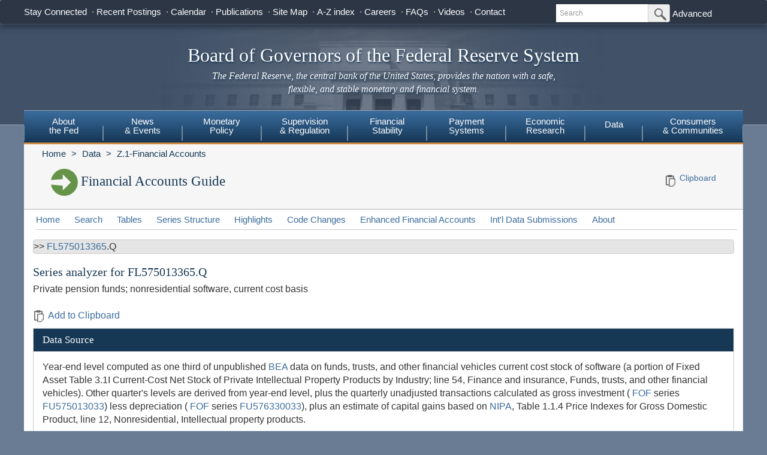

--- FILE ---
content_type: text/css
request_url: https://www.federalreserve.gov/css/bluesteel-theme.css
body_size: 48496
content:
@charset "UTF-8";.badge{font-size:11px;font-size:1.1rem;line-height:14px;line-height:1.4rem;background-color:#3a6c9c;border-radius:5px;color:#fff;display:inline-block;height:75px;margin-right:15px;padding-top:15px;text-align:left;vertical-align:top;white-space:normal;width:75px}.badge:empty{display:inline-block}.badge strong{font-size:20px;font-size:2rem;line-height:20px;line-height:2rem;display:block}.badge+*{display:inline-block;vertical-align:top;width:calc(100% - 100px)}.badge+* h3,.badge+* h4,.badge+* h5,.badge+* h6{margin-top:0}.badge .icon{height:45px;width:45px}.badge--noBackground{background-color:initial;background-color:inherit}.badge--noBackground .icon{height:55px;width:55px}img.badge{border:solid 1px #b2b2b2;border-radius:0;height:auto;padding:0}.label{font-size:11px;font-size:1.1rem;line-height:11px;line-height:1.1rem;display:inline-block;margin-bottom:5px}.label.label-default{background-color:#dfeafa;color:#193d5d;font-weight:400}.label.label-default:hover{background-color:#add0ff;color:inherit}.label.label-default--selected{background-color:#163855;color:#fff}.label.label-letter{background-color:#163855;border-radius:50%;color:#fff;display:block;font-size:15px;font-weight:700;height:30px;line-height:30px;margin-bottom:15px;margin-top:15px;padding:0;text-align:center;width:30px}.input-group-btn>button.btn{background-color:#eee;border:solid 1px #ccc;padding-left:5px;padding-right:5px}.btn-bar{margin-bottom:15px;margin-top:15px}.btn-default{background-color:#dfeafa;border-color:#3a6c9c;color:#3a6c9c}.btn-default:hover{border-color:#163855;color:#163855}body{-webkit-print-color-adjust:exact}.body__popout{background-color:#fff;box-shadow:none;padding-top:0}.k-list>.k-state-selected{background-color:#3a6c9c!important;border-color:#3a6c9c!important}.k-list>.k-state-hover{background-color:#e7f1f9!important;border-color:#e7f1f9!important}button:focus{outline:thin dotted}html,body{height:100%;text-size-adjust:100%}html{font-size:62.5%}body{font-size:16px;font-size:1.6rem;background-color:#6a7c94;box-shadow:-5px -150px 10px #163855;color:#333;font-family:Arial,Helvetica,sans-serif;position:relative}a{color:#3a6c9c;text-decoration:none}a:hover,a:active{color:#163855;text-decoration:underline}h1,h2,h3,h4,h5,h6{color:#163855;font-family:Georgia,Georgia,Palatino Linotype,Palatino,Palatino,Times New Roman,Times,serif;font-weight:300;line-height:1}h1.subhead,h1.subheading,h2.subhead,h2.subheading,h3.subhead,h3.subheading,h4.subhead,h4.subheading,h5.subhead,h5.subheading,h6.subhead,h6.subheading{color:#266092;font-style:italic}h1 small a,h2 small a,h3 small a,h4 small a,h5 small a,h6 small a{color:#3a6c9c;font-family:Arial,Helvetica,sans-serif;text-decoration:none}h1 small a:hover,h1 small a:active,h2 small a:hover,h2 small a:active,h3 small a:hover,h3 small a:active,h4 small a:hover,h4 small a:active,h5 small a:hover,h5 small a:active,h6 small a:hover,h6 small a:active{color:#163855;text-decoration:underline}h1 a,h2 a,h3 a,h4 a,h5 a,h6 a{color:#163855}h1 a:hover,h2 a:hover,h3 a:hover,h4 a:hover,h5 a:hover,h6 a:hover{text-decoration:none}h1{font-size:32px;font-size:3.2rem;line-height:32px;line-height:3.2rem}h2{font-size:28px;font-size:2.8rem;line-height:28px;line-height:2.8rem;font-weight:500;margin-bottom:0;margin-top:15px}h3{font-size:23px;font-size:2.3rem;line-height:23px;line-height:2.3rem;margin-bottom:15px;margin-top:15px}h3:not(:first-of-type){margin-top:30px}h4{font-size:20px;font-size:2rem;line-height:20px;line-height:2rem;margin-bottom:8px;margin-top:15px}h5{font-size:18px;font-size:1.8rem;line-height:18px;line-height:1.8rem}h6{font-size:16px;font-size:1.6rem;line-height:16px;line-height:1.6rem;font-weight:700}hr{border-top:solid 1px #b2b2b2}figure img{width:100%}figure figcaption{margin-top:8px}h2 .subhead1,h2 .subhead2,h2 .subhead3,h3 .subhead1,h3 .subhead2,h3 .subhead3,h4 .subhead1,h4 .subhead2,h4 .subhead3,h5 .subhead1,h5 .subhead2,h5 .subhead3,h6 .subhead1,h6 .subhead2,h6 .subhead3{display:block;font-family:Arial,Helvetica,sans-serif;font-size:.9em;margin-top:8px}h2 .subhead1,h3 .subhead1,h4 .subhead1,h5 .subhead1,h6 .subhead1{font-weight:700}.container{width:100%;z-index:1}@media(min-width:768px){.container{width:750px}}@media(min-width:992px){.container{width:1000px}}@media(min-width:1200px){.container{width:1200px}}.container__main{background:#fff;padding:0 30px 30px}.nav,.t4_nav,.breadcrumb{font-size:15px;font-size:1.5rem}.btn__cta{font-family:Georgia,Georgia,Palatino Linotype,Palatino,Palatino,Times New Roman,Times,serif;white-space:nowrap}.dates{font-weight:700;margin-bottom:8px;margin-top:15px}.time--sm{font-size:14px;font-size:1.4rem;color:#666}.viewMore{bottom:0;margin:0 1em .4em;position:absolute;right:0}.link-more{text-align:right}.row-condensed{padding:0 15px}.lastUpdate{font-family:Georgia,Georgia,Palatino Linotype,Palatino,Palatino,Times New Roman,Times,serif;padding:3em 0 0}.help-block{font-size:14px;font-size:1.4rem}.underline{border-bottom:1px dotted #b2b2b2;padding-bottom:5px}.italic{font-style:italic}.shaded{background-color:#e2e2e2}.shaded.row{margin-left:-30px;margin-right:-30px;padding-left:30px;padding-right:30px}.padded-row{padding-bottom:15px;padding-top:15px}.bordered{border:solid 1px rgba(22,56,85,.25)}@media(min-width:768px){.row-md-flex>.col-sm-6{-moz-box-flex:none;-webkit-box-flex:none;-moz-flex:none;-ms-flex:none;-webkit-flex:none;flex:none;width:calc(50% - 30px)}.row-md-flex>.col-sm-4{-moz-box-flex:none;-webkit-box-flex:none;-moz-flex:none;-ms-flex:none;-webkit-flex:none;flex:none;width:calc(33.3333% - 30px)}.row-md-flex>.col-sm-8{-moz-box-flex:1;-webkit-box-flex:1;-moz-flex:1;-ms-flex:1;-webkit-flex:1;flex:1}}@media(min-width:992px){.row-md-flex{display:-webkit-box;display:-webkit-flex;display:-moz-box;display:-moz-flex;display:-ms-flexbox;display:flex;-webkit-box-align:stretch;-ms-flex-align:stretch;-webkit-align-items:stretch;-moz-align-items:stretch;align-items:stretch}.row-md-flex>.col-sm-4,.row-md-flex>.col-sm-6,.row-md-flex>.col-sm-8,.row-md-flex>.col-md-4,.row-md-flex>.col-md-6,.row-md-flex>.col-md-8{display:inline-block;margin-left:15px;margin-right:15px}.row-md-flex>.col-sm-4.panel,.row-md-flex>.col-sm-6.panel,.row-md-flex>.col-sm-8.panel,.row-md-flex>.col-md-4.panel,.row-md-flex>.col-md-6.panel,.row-md-flex>.col-md-8.panel{padding:0}.row-md-flex>.col-sm-4:not(.panel),.row-md-flex>.col-sm-4.nePanelBox1,.row-md-flex>.col-sm-6:not(.panel),.row-md-flex>.col-sm-6.nePanelBox1,.row-md-flex>.col-sm-8:not(.panel),.row-md-flex>.col-sm-8.nePanelBox1,.row-md-flex>.col-md-4:not(.panel),.row-md-flex>.col-md-4.nePanelBox1,.row-md-flex>.col-md-6:not(.panel),.row-md-flex>.col-md-6.nePanelBox1,.row-md-flex>.col-md-8:not(.panel),.row-md-flex>.col-md-8.nePanelBox1{border:1px solid rgba(22,56,85,.25);margin-top:40px;padding:0}.row-md-flex>.col-sm-4:not(.panel) h4,.row-md-flex>.col-sm-4.nePanelBox1 h4,.row-md-flex>.col-sm-6:not(.panel) h4,.row-md-flex>.col-sm-6.nePanelBox1 h4,.row-md-flex>.col-sm-8:not(.panel) h4,.row-md-flex>.col-sm-8.nePanelBox1 h4,.row-md-flex>.col-md-4:not(.panel) h4,.row-md-flex>.col-md-4.nePanelBox1 h4,.row-md-flex>.col-md-6:not(.panel) h4,.row-md-flex>.col-md-6.nePanelBox1 h4,.row-md-flex>.col-md-8:not(.panel) h4,.row-md-flex>.col-md-8.nePanelBox1 h4{position:absolute;top:-40px}.row-md-flex>.col-sm-4:not(.panel) .panel,.row-md-flex>.col-sm-4.nePanelBox1 .panel,.row-md-flex>.col-sm-6:not(.panel) .panel,.row-md-flex>.col-sm-6.nePanelBox1 .panel,.row-md-flex>.col-sm-8:not(.panel) .panel,.row-md-flex>.col-sm-8.nePanelBox1 .panel,.row-md-flex>.col-md-4:not(.panel) .panel,.row-md-flex>.col-md-4.nePanelBox1 .panel,.row-md-flex>.col-md-6:not(.panel) .panel,.row-md-flex>.col-md-6.nePanelBox1 .panel,.row-md-flex>.col-md-8:not(.panel) .panel,.row-md-flex>.col-md-8.nePanelBox1 .panel{border:0;margin-bottom:0;position:static}.row-md-flex.title-2-lines:not(.panel) h4,.row-md-flex.title-2-lines.nePanelBox1 h4{position:absolute;top:-65px}.row-md-flex.title-3-lines:not(.panel),.row-md-flex.title-3-lines.nePanelBox1{margin-top:80px}.row-md-flex.title-3-lines:not(.panel) h4,.row-md-flex.title-3-lines.nePanelBox1 h4{position:absolute;top:-80px}.row-md-flex>.col-sm-4{-moz-box-flex:none;-webkit-box-flex:none;-moz-flex:none;-ms-flex:none;-webkit-flex:none;flex:none;width:calc(33.3333% - 30px)}.row-md-flex>.col-sm-6{-moz-box-flex:none;-webkit-box-flex:none;-moz-flex:none;-ms-flex:none;-webkit-flex:none;flex:none;width:calc(50% - 30px)}.row-md-flex>.col-sm-8{-moz-box-flex:1;-webkit-box-flex:1;-moz-flex:1;-ms-flex:1;-webkit-flex:1;flex:1}.row-md-flex>.col-md-4{-moz-box-flex:none;-webkit-box-flex:none;-moz-flex:none;-ms-flex:none;-webkit-flex:none;flex:none;width:calc(33.3333% - 30px)}.row-md-flex>.col-md-6{-moz-box-flex:none;-webkit-box-flex:none;-moz-flex:none;-ms-flex:none;-webkit-flex:none;flex:none;width:calc(50% - 30px)}.row-md-flex>.col-md-8{-moz-box-flex:1;-webkit-box-flex:1;-moz-flex:1;-ms-flex:1;-webkit-flex:1;flex:1}}.row.divided-row{padding:15px}@media(min-width:992px){.row.divided-row>*:not(:first-child){border-left:solid 1px #b2b2b2}}@media(max-width:991px){.row.divided-row>*:not(:first-child){border-top:solid 1px #b2b2b2;padding-top:15px}}.row.divided-row.divided-row--standard>*{min-height:150px}section.row{border-top:solid 1px #b2b2b2}.profile{margin-bottom:15px;margin-top:15px}.profile__name{font-size:16px;font-size:1.6rem;display:block;font-family:Georgia,Georgia,Palatino Linotype,Palatino,Palatino,Times New Roman,Times,serif}.profile__title{font-size:14px;font-size:1.4rem;display:block;font-style:italic;margin-bottom:8px}.profile__division{display:block}.profile.profile--preview{font-size:11px;font-size:1.1rem}@media(min-width:768px){.profile--detail h3{margin-top:0}}.profile--detail .avatar{width:150px}@media(max-width:767px){.profile--detail .avatar{display:block}}.profile--detail .avatar+*{width:100%}@media(min-width:768px){.profile--detail .avatar+*{width:calc(100% - 170px)}}.profile--detail .divided-row{padding:0}@media(max-width:991px){.profile--detail .divided-row>*:not(:first-child){border-top:0;padding-top:8px}}.profile--detail .profile__name{font-size:20px;font-size:2rem}.avatar{display:inline-block;height:auto;margin-right:15px;vertical-align:top;width:75px}.avatar+*{display:inline-block;vertical-align:top;width:calc(100% - 100px)}ul.clean,ol.clean{padding:15px}ul.inline,ol.inline{padding-left:0}ul.inline li,ol.inline li{display:inline-block;margin-right:15px}ul.inline li:last-child,ol.inline li:last-child{margin-right:0}ul.jump_nav a,ol.jump_nav a{font-weight:700}.header__icon--lg{line-height:40px}.program-header__toolbar{line-height:60px;text-align:right}.month-dates>div:last-child>a{display:inline-block;width:55px}body>.globalskip:focus{background-color:#fff;padding:5px;position:absolute}.globalskip{border:0;clip:rect(0,0,0,0);height:1px;margin:-1px;overflow:hidden;padding:0;position:absolute;width:1px}.globalskip:active,.globalskip:focus{clip:auto;height:auto;margin:0;overflow:visible;position:static;width:auto}a.anchor-offset{display:block;position:relative;top:-40px;visibility:hidden}.imgRight{float:right;padding:0 0 10px 10px}.icon{background-position:center;background-size:contain;display:inline-block;margin-right:5px;vertical-align:middle}.icon--float{float:left}.icon__xs{height:20px;width:20px}.icon__xs+.icon__label{width:calc(100% - 25px)}.icon__sm{height:25px;width:25px}.icon__sm+.icon__label{width:calc(100% - 30px)}.icon__md{height:35px;margin-right:10px;width:35px}.icon__md+.icon__label{width:calc(100% - 45px)}.icon__lg{height:45px;width:45px}.icon__lg+.icon__label{width:calc(100% - 50px)}.icon__xl{height:65px;width:65px}.icon__xl+.icon__label{width:calc(100% - 70px)}.icon__xxl{height:110px;width:110px}.icon__xxl+.icon__label{width:calc(100% - 110px)}.icon--rotate{transform:rotate(180deg)}.icon--rotate90{transform:rotate(90deg)}.icon--rotate270{transform:rotate(270deg)}.icon--right{margin-left:5px;margin-right:0}.icon--btn{background-color:transparent;border:0}.icon--centered{margin-left:5px;margin-right:5px}.icon--input{background-position-y:50%;height:30px}.icon__backTop{background-color:#fff;background-size:38px;border:1px solid #fff;border-radius:50%;bottom:40px;height:40px;position:fixed;right:10px;width:40px;z-index:10000}.icon__label{display:inline-block;vertical-align:top}.icon-label{display:inline-block;vertical-align:middle}.icon-alert.description{background-color:#fff;border:1px solid #fff;border-radius:50%}.content-icon{display:inline-block;vertical-align:top}.content-icon+*{display:inline-block;padding-left:15px;vertical-align:top}.content-icon+* h3,.content-icon+* h4,.content-icon+* h5,.content-icon+* h6{margin-top:0}.content-icon.icon__sm{margin-right:0}.content-icon.icon__sm+*{width:calc(100% - 30px)}.content-icon.icon__md{margin-right:0}.content-icon.icon__md+*{width:calc(100% - 50px)}a[href*="//"]:after{background-size:100%;content:"";display:inline-block;height:12px;margin-left:6px;margin-right:4px;vertical-align:middle;width:12px}a[href*=".gov"]:after{background-image:none!important;content:none!important}.navbar-btn:after,.footer__btn:after,.icon__nav:after,.noIcon:after{background-image:none!important;content:none!important}ul.list-single-icon{list-style-type:none;padding-left:0}ul.list-single-icon li{padding-left:35px;position:relative}ul.list-single-icon li:not(:last-child){margin-bottom:15px}ul.list-single-icon li .icon{height:20px;left:0;position:absolute;width:20px}.list-double-icon{list-style-type:none;padding-left:0}.list-double-icon li{padding-left:55px;position:relative}.list-double-icon li:not(:last-child){margin-bottom:15px}.list-double-icon li .icon{height:20px;left:0;position:absolute;width:20px}.list-double-icon li .icon+.icon{left:25px}.double-icon{padding-left:55px;position:relative}.double-icon .icon{height:20px;left:0;position:absolute;width:20px}.double-icon .icon+.icon{left:25px}.list-spaced li:not(:last-child){margin-bottom:15px}.breadcrumb{border-radius:0;list-style:none;margin:0;padding:0}.breadcrumb.hidden-xs{display:block!important}.breadcrumb__link{color:#163855}.breadcrumb__item{display:inline-block;font-weight:700}@media(min-width:768px){.breadcrumb__item{font-weight:400}}.breadcrumb__item:not(:last-child){display:none}@media(min-width:768px){.breadcrumb__item:not(:last-child){display:inline-block}}.breadcrumb__item:before{color:#163855;content:"<";padding:0 5px}@media(min-width:768px){.breadcrumb__item:before{content:"> "}}.breadcrumb__item:first-child:before{display:none}.jumbotron{background-color:#405168;background-image:url(/imgs/eccles-main-2000px.png);background-position:50% 30%;background-repeat:no-repeat;background-size:cover;border-bottom:1px solid #97a4b4;margin:0;padding:0;text-align:center}@media(min-width:992px){.jumbotron{background-size:contain}}.jumbotron__content,.jumbotron__heading{color:#fff;text-shadow:1px 2px 3px #163855}.jumbotron__content{font-family:Georgia,Georgia,Palatino Linotype,Palatino,Palatino,Times New Roman,Times,serif;margin:0 auto;padding-bottom:3em;width:620px}.jumbotron__heading{font-family:Georgia,Georgia,Palatino Linotype,Palatino,Palatino,Times New Roman,Times,serif;margin:1.1em 0 .25em}.jumbotron__link:hover{text-decoration:none}.header-group{font-size:0;width:100%}.header-group a{font-size:14px;font-size:1.4rem}.page-header{background-color:#f6f6f6;border-bottom:1px solid #b2b2b2;margin:0 -15px 20px;padding:7px 30px}.page-header .page-title{padding-bottom:15px;vertical-align:bottom}@media(min-width:992px){.page-header .page-title{display:inline-block;padding-bottom:0;width:84%}}.page-header .shareDL{position:relative}@media(min-width:992px){.page-header .shareDL{display:inline-block;text-align:right;width:16%}}.footer{background:#f6f6f6;background:url([data-uri]);background:linear-gradient(to bottom,#ebebeb,#fcfcfc 25%,#fff);border:0 none;border-top:1px solid #fff;padding-bottom:0;padding-top:60px;position:relative}.footer__content{padding:0 30px}.footer__listItem{padding:5px 0}@media(min-width:768px){.footer__listItem{padding:0}}.footer__heading--oneLine{padding-top:0}@media(min-width:992px){.footer__heading--oneLine{padding-top:18px}}.footer__heading--social{border-bottom:1px solid #163855;padding-bottom:10px}@media(min-width:768px){.footer__image{margin:10px 0}}.footer__link{color:#666}.footer__footer{background-color:#163855;margin-top:30px;padding:15px 0}.footer__text{color:#fff;font-family:Georgia,Georgia,Palatino Linotype,Palatino,Palatino,Times New Roman,Times,serif;font-weight:400;margin:0;text-align:center}@media(min-width:992px){.footer__text{float:left;width:50%}.footer__text--left{text-align:right;margin-left:-23px}.footer__text--right{text-align:left}.footer__text--right:before{content:"●";margin:0 10px}}.footer__social{background:#f0f4fa;background:url([data-uri]);background:linear-gradient(to bottom,#f0f4fa,#fff);border:4px solid #ccc;margin:10px 0;padding:0 15px 8px}.footer__social~a img{margin-right:5%;max-width:40%}.footer__social~a:hover{text-decoration:none}.footer__btn{margin:6px}footer:before{background:#fff url("data:image/svg+xml,%3Csvg xmlns='http://www.w3.org/2000/svg' viewBox='0 0 256 256'%3E%3Cg id='frb-logo-blusilver'%3E%3Cpath style='fill:%236A7C94;' d='M128 39.7c-48.7 0-88.3 39.6-88.3 88.3c0 48.7 39.6 88.3 88.3 88.3c48.7 0 88.3-39.6 88.3-88.3 C216.3 79.3 176.7 39.7 128 39.7z M128 214.3c-47.6 0-86.3-38.7-86.3-86.3c0-47.6 38.7-86.3 86.3-86.3c47.6 0 86.3 38.7 86.3 86.3 C214.3 175.6 175.6 214.3 128 214.3z'/%3E%3Cpath style='fill-rule:evenodd;clip-rule:evenodd;fill:%236A7C94;' d='M128 45.1c-45.8 0-82.8 37.1-82.8 82.8c0 45.8 37.1 82.9 82.8 82.9c45.8 0 82.9-37.1 82.9-82.9 C210.9 82.2 173.8 45.1 128 45.1z M130.8 93.4c-0.1-0.3-0.2-0.7 0.1-0.8c0.4-0.2 0.9 0.2 1.4 0.2c0.6 0 1.3-0.4 1.5-0.4 c0.2 0 0.7-0.3 0.9 0.3c0.1 0.3 0.3 0.6-0.2 1.2c-1.2 1.5-4 1.4-4.2 1.3C130 95.1 131 94.1 130.8 93.4z M139.3 84.2 c-0.1-0.3-0.2-0.7-0.1-0.9c0.1-0.1 0.4-0.1 0.5-0.2c0.2-0.2 0.3-0.4 0.4-0.4c0.2 0 3.8 2.1 4.3 4.5c0.5 2.4-1.3 3.2-1.8 3.2 c-0.5 0.1-2 0-2-1.1c0-1 1.1-1.7 0.4-3.1c-0.5 1.1-1.4 1.7-1.7 1.7c-0.3 0-0.7-0.4-0.7-0.6c0-0.3 0.7-1.1 0.7-1.5 C139.4 85.2 139.4 84.4 139.3 84.2z M145.8 76.9c0.5 0.2 2.8 1.9 3.8 3.1c1.1 1.2 1.6 2.2 1.6 3.4c0 1.3-1.3 1.4-1.4 1.2 c-0.2-0.3-1.3-2.2-2.1-3.3c-0.8-1-3.5-2.3-3.5-2.6c0-0.3 0.4-0.2 0.6-0.5c0.2-0.3 0.2-0.7 0.6-1.1C145.7 76.7 145.3 76.7 145.8 76.9 z M182.8 96.7c0 0 2 2.4 2.6 3.7c0.6 1.3 1.3 2.9 1.7 3.5c0.4 0.6 1.6 2.7 2 3.2c0.4 0.5 0.2 0.7 0.8 1.6c0.6 0.9 0 1.2-1 1 c-1-0.2-2.6-1.7-3.9-3.7c-1.3-2.1-2.2-3.7-2.3-4.2c-0.1-0.5 0.1-0.6-0.1-1.1c-0.2-0.5-1.9-3.2-2.5-4.3c-0.6-1.1-0.9-1.4-1.2-2.4 c-0.4-1-0.3-2.1-0.5-2.7c-0.3-0.6-0.9-0.4-1.4-1c-0.5-0.6-3.2-4.4-3.4-5.7c0.4-1.1 0.2-2.1 0.4-2.3c0.2-0.3 0.7-0.4 1.1-1 c0.4 0 2.1 4.9 5 7.4c0 0.3-0.1 0.4-0.1 0.9C179.9 90 181.1 94 182.8 96.7z M187.4 121.6c0.2 0.5 1.2 0.4 2 0.8 c0.7 0.4 0.8 0.8 0.9 1.6c0 0.3-0.3 0.5-0.4 0.7c-0.2 0.3-0.4 0.5-0.8 0.6c-0.6 0.2-1.5 1.1-2.1 1.9c-0.6 0.8-0.5 1.6-0.6 1.6 c-0.1 0-1.2 0.6-1.2 0.3c0-0.2 0.4-0.9 0.6-1.4c0.2-0.4 0.4-0.5 0.7-1c0.1-0.1 0.4-0.8 0.4-0.9c0.3-0.7 0.2-1.5 0.1-1.8 c-0.2-0.8-1.4-1.1-1.8-1.2c-0.4-0.1-0.9 0.4-1.3 0.3c-0.4-0.1-0.1-0.6 0.4-1.7c0.6-1.1 0.8-2.3 0.7-3.8c-0.1-1.4-1-1.8-1.2-1.9 c-0.3 0-0.6 0.3-0.7 0.3c-0.2 0-0.3-0.1-0.5-0.7c-0.2-0.6-0.3-1.5 0.3-2.4c0.6-0.9 2.4-1.4 3-1.3c0.5 0.1 1.2 0.6 1.3 1.1 c0.1 0.5-0.2 0.8-0.4 1.4c-0.2 0.6-0.1 1.4 0.1 1.8c0.2 0.4 1.9 0.2 2.2 0.4c0.3 0.2 1.2 0.2 1.1 1.7c-0.1 1.5-1.8 1.4-2.3 1.8 C187.5 120.4 187.2 121.1 187.4 121.6z M152.9 115.9c0 0.6 0.5 1.5-0.1 1.7c-0.6 0.3-1-0.1-1.2-0.7c-0.2-0.6-0.7-1.3-0.6-1.9 c0.1-0.6 0.3-1.1 0.4-1.3c0.1-0.3 0.5-1 0.9-1.3c0.4-0.3 1-0.6 1.6-0.6c0.4 0 0.5 0.3 0.6 0.4c0.2 0.1 0.5 0.2 0.6 0.4 c0.1 0.2 0.1 0.4-0.1 0.5c-0.1 0.1-1.1 0.2-1.7 1.3C152.8 115.7 152.8 115.2 152.9 115.9z M148.8 113c-0.2-0.6-0.5-1.3-0.7-2.1 c-0.2-0.8-1.3-4.8-1.3-5.4c0-0.6 0-0.9 0.2-0.9c0.2 0 0.6 0.3 0.7 0.6c0.1 0.3 0.5 1 0.5 1.9c0 0.9 1.3 1.4 2 3.2 c0 0 1.1 1.2 1.2 1.4c0 0.2-0.4 0.9-0.7 1.3c-0.3 0.4-0.3 0.3-0.5 0.6c-0.1 0.3-0.1 0.9-0.5 0.9C149.2 114.5 149 113.6 148.8 113z M148.8 117c-0.5-0.1-1.2-0.9-1.5-1.6c-0.3-0.7-0.3-1.9 0-2c0.2 0 0.7-0.2 1 0.2c0.3 0.4 0.2 1 0.3 1.5c0.1 0.5 0.6 1.2 0.6 1.5 C149.3 116.7 149.3 117.1 148.8 117z M142.6 117.9c-0.1 0.4-0.7 0.7-0.8 0.5c-0.1-0.2-1.2-2-0.8-3c0.3-0.9 1.1-1.6 1.5-2 c0.4-0.3 0.8-0.4 1.2-0.5c0.4 0 0.6 0.3 0.9 0.3c0.2 0 0.8 0 1.1 0.3c0.3 0.3 0.5 1.2 0.3 1.3c-0.2 0.1-0.5 0.1-0.9 0 c-0.4-0.1-0.8-0.1-1.1-0.1c-0.4 0.1-1.2 1-1.3 1.6C142.4 117 142.7 117.5 142.6 117.9z M140 111.9c-0.2 0-1.3 1.2-1.4 1.3 c-0.2 0-0.3-0.3-0.6-0.4c-0.3-0.1-1 0.1-1 0.1c-0.9-0.7-0.8-3.2-0.7-3.7c0.1-0.5 0.4-2.2 0-2.4c-0.4-0.2-0.7 0.6-0.9 0.4 c-0.2-0.2-0.2-1.4-0.2-2.2c0-0.8 0-2.1 0.2-2.9c0.2-0.8 0.9-1.9 1.1-2.6c0.2-0.7 0.5-0.5 0.8-0.3c0.3 0.2 0.6 0.5 0.8 0.5 c0.2 0 0.1-0.3 0.1-0.5c0-0.2 0.2-0.3 0.4-1c0.2-0.6 0.5-0.5 0.8-1.1c0.3-0.5 0.4-0.7 1.1-0.8c0.7-0.1 1.9 0.5 2.7 0.6 c0.8 0.2 1.9 1 2.6 1.8c0.7 0.8 0.8 0.4 0.9 0.2c0.1-0.1-0.2-0.5-0.3-1.4c-0.1-0.8 0.2-0.7 0.5-0.5c0.4 0.2 0.8 0.8 1.3 1.9 c0.5 1.2 1.4 3.1 1.7 4c0.3 0.9 0.8 1.4 1 2c0.2 0.5 0.7 1.4 1 2.3c0.3 0.9 0.6 2.3 0.7 2.5c0 0.2 0.1 0.9-0.3 0.9 c-0.3 0-1.1-0.7-1.3-1.1c-0.2-0.3-1-1.5-1.4-2c-0.4-0.5-0.6-1-1-1.8c-0.4-0.8-1.7-2.9-2-3.3c-0.3-0.4-1.6-2-2.1-2.4 c-0.5-0.4-0.6 0.1-0.5 0.3c0.1 0.2 0.6 1.3 0.8 1.8c0.2 0.6 0.9 3 1 3.6c0.1 0.6-0.2 0.5-0.2 0.5c-1.1-2-2.1-2.6-2.2-3 c-0.1-0.4-0.7-1.3-1.1-1.8c-0.3-0.5-0.1-0.8-0.7-1.3c-0.6-0.5-0.5 0.2-0.5 0.2c0.2 0.9 1.1 2.3 1.4 3.7c0.3 1.4 0.7 4.1 1.1 5.2 c0.3 1 0.8 1.7 0.8 1.8c0 0.1 0 0.2-0.2 0.3c-0.4 0-1.6-1.1-1.9-1.7c0.1-0.4-0.5-0.9-0.6-1.5c-0.2-0.5-0.7-1.3-0.8-1.7 c-0.1-0.4-0.1-0.9-0.2-1.4c-0.1-0.5-0.6-1.2-0.6-1.8c-0.1-0.6-0.1-1-0.2-1.6c-0.1-0.7-0.2-1-0.7-1c-0.4 0.1-0.2 1-0.2 1 c0.3 1.2 0.2 4.6-0.1 4.6c-0.2 0-0.7-0.9-0.8-1.2c-0.1-0.3-0.5-0.4-0.5 0c0 0.4 0.1 1.6 0.2 2.1c0.1 0.5 0.5 2.1 1 2.1 c0.4 0 1-3.4 1.2-3.3c0.2 0.1 0.4 0.9 0.5 1.2c0.1 0.3-0.1 1.1 0.2 1.4c0.3 0.3 1 3.4 0.9 4.1c0 0.3-0.3 0.3-0.5 0.5 c-0.3 0.4-0.6 0.9-0.7 1.1c-0.2 0.2-0.5 0-0.5 0C140 114.2 140.5 112.9 140 111.9z M122.8 105.2c-0.1 0.3 0 0.3-0.5 0.1 c-0.5-0.2-1.4-0.8-1.6-1.1c0 0-0.3-0.5-0.7-1c-0.4-0.5-1.5-1.8-1.7-2.2c-0.2-0.5-0.4-0.5-0.5-0.7c-0.1-0.2-0.4-0.8-0.3-0.9 c0.2-0.2 1.3-0.2 1.8 0c0 0 0.7 0.3 0.9 0.6c0.3 0.3 0.8 1.6 1 2c0.3 0.3 0.6 0.9 0.9 1.4C122.3 103.8 122.9 104.8 122.8 105.2z M122.7 101.6c0.8 0.4 0.9 0.5 1.4 0.9c0.4 0.4 1.5 1.8 1.8 2.1c0.3 0.3 1.4 1.7 1.6 2.2c0.3 0.5 1.1 2 1.2 2.2 c0.1 0.2 0.4 1 0.5 1.3c0.1 0.3 0.3 0.9 0.3 1.1c0 0.1 0 0.3 0 0.3c0 0.1-0.5-0.5-0.9-0.6c-0.3-0.2-0.5-0.4-0.9-0.7 c-0.3-0.3-0.9-1.2-1.3-1.7c-0.4-0.5-0.8-1.5-1.4-2.5c-0.7-1-1-1.3-1.3-1.8c-0.3-0.6-1.3-2-1.5-2.3 C122.1 101.7 121.9 101.2 122.7 101.6z M122.3 106c0.3 0.1 0.9 0.6 1.5 0.9c0.6 0.3 0.8 1.6 1.6 2.5c0.8 0.9 2.3 2.5 2.8 3.4 c0.5 0.9 1.1 2.2 0.8 2.4c-0.3 0.2-1.2-0.2-1.4-0.5c-0.1-0.3-2.8-3.3-3.1-3.8c-0.3-0.5-1.6-2.1-2-2.8c-0.5-0.7-1.2-1.6-1.2-2.1 C121.4 105.6 122 105.9 122.3 106z M129.3 117c0.2 0.2 0.5 0.3 0.6 0.6c0.2 1-0.6 1-1.1 0.7c-0.5-0.3-1.2-1-2.4-0.7 c-0.5 0.1-0.8 0.5-1 0.8c-0.2 0.5-0.3 1.1-0.9 1c-1.1-0.1-1.2-2.6 1.5-3.5C126.8 115.7 128.3 115.5 129.3 117z M129.6 109.8 c-0.1-0.5-0.4-1.4-0.6-1.8c-0.3-0.4-0.8-1.2-0.8-1.5c-0.1-0.3 0.3-0.2 0.3-0.2c0.4 0.2 1.1 0.7 1.3 0.9c0.2 0.3 0.8 0.9 1 1.3 c0.3 0.5 0.3 0.7 0.4 0.9c0.1 0.1 0.6 1 0.7 1.2c0.1 0.2-0.1 1.2-0.2 1.2c-0.1 0.1-1.1-0.4-1.2-0.6 C130.4 111.1 129.7 110.2 129.6 109.8z M134.5 102.8c-0.4 0.5-1 1-1.2 1.2c-0.2 0.2-0.4 0.3-0.7 0.3c-0.3 0-0.4-0.1-0.6-0.1 c-0.2-0.1-0.4 0-0.6-0.1c-0.2-0.1-0.5-0.3-0.5-0.5c0-0.3 0.1-0.5 0.2-0.6c0.1-0.1 0.1-0.4 0.5-0.5c0.2 0 0.4 0 0.6 0.1 c0.2 0.1 0.5 0.3 0.9 0.2c0.4 0 0.6-0.1 0.9-0.4C134.3 102.1 135 102.2 134.5 102.8z M133.9 106.8c-0.5 0.3-1.1 0.1-1.2 0 c-0.1-0.1-0.3-0.6-0.2-1c0.2-0.4 0.8-0.4 1-0.4c0.3 0 0.9 0 1 0.3C134.6 106.1 134.4 106.6 133.9 106.8z M131 104.8 c0.1 0.1 0.6 0.2 0.6 0.6c0 0.5-0.4 0.9-0.8 0.9c-0.4 0.1-0.8-0.1-0.9-0.2c-0.1-0.1-0.8-0.5-0.8-0.7c-0.1-0.1-0.2-0.4-0.2-0.7 c0-0.3 0-0.6 0.5-0.6c0.2 0 0.7 0 0.9 0.1C130.4 104.3 130.9 104.7 131 104.8z M130.9 114.1c0.1 0.2 0.2 0.4 0.3 0.7 c0.2 0.2 1.5 2.1 1.6 2.4c0.2 0.3 0.1 0.4 0.1 0.5c0 0.1-0.1 0.4-0.2 0.6c-0.1 0.2-0.1 0.6-0.3 0.8c-0.2 0.2-0.4 0.2-0.6 0.1 c-0.2-0.1-0.5-0.5-0.5-0.8c0-0.4-0.1-1.2-0.2-1.5c0-0.3-0.1-0.7-0.1-1c0-0.3-0.4-1.1-0.6-1.5C130.2 113.8 130.8 113.8 130.9 114.1z M132.6 114.4c-0.1-0.2-0.2-0.2-0.2-0.4c0-0.1 0-0.4-0.1-0.5c-0.1-0.1-0.4-0.3-0.2-0.4c0.1-0.1 0.5 0 0.7 0.2 c0.2 0.2 0.4 0.4 0.5 0.7c0.1 0.3 0 1-0.1 1C133 115.1 132.7 114.6 132.6 114.4z M132.2 109.1c-0.1-0.1-0.2-0.3-0.5-0.6 c-0.3-0.2-0.4-0.7-0.2-1c0.2-0.3 0.3-0.4 0.5-0.4c0.2 0 0.7 0.4 0.9 0.6c0.3 0.1 1 0.3 1.1 0.5c0.1 0.2 0 0.7-0.3 0.9 c-0.3 0.2-0.2 0.5-0.4 0.5C133.1 109.6 132.4 109.3 132.2 109.1z M134.4 110.5c0.2 0 0.7 0.2 0.5 0.7c-0.2 0.5-0.5 0.6-0.7 0.7 c-0.2 0.1-0.6 0-0.7-0.1c-0.1-0.1-0.2-0.4-0.1-0.5C133.5 111 133.7 110.5 134.4 110.5z M134.3 115.8c0.1-0.3 0.4-1.2 0.7-1.3 c0.3-0.2 1-0.3 1.3-0.3c0.3 0 0.7-0.3 1.4 0c0.5 0.2 1.2 0.6 1.6 1.4c0.4 0.8 0.3 2 0.2 2.2c-0.1 0.2-0.3 0.5-0.8 0.2 c-0.5-0.2-0.5-0.4-0.5-0.6c0-0.1-0.1-0.7-0.3-1c-0.2-0.3-0.4-0.7-0.9-0.8c-0.5-0.1-1.7 0.5-2 0.6c-0.2 0.2-0.4 0.3-0.5 0.3 C134.5 116.4 134.3 116.1 134.3 115.8z M146.3 87.7c0.2-0.2 1 0 1.3 0.2c0.4 0.2 0 0.2 0.4 1c0.3 0.8 2.5 4.5 2.6 5 c0.1 0.5 0.1 1-0.9 0.9c-1-0.1-2-1.1-2.9-2.2c-0.9-1.1-1.5-2-1.4-2.5c0.1-0.5 0.6-0.6 0.7-1.2C146.3 88.4 145.9 88.1 146.3 87.7z M160.7 87.4c2.4 2.9 1.1 3.3 0.4 3.7c-0.7 0.4-2-0.4-2.1-0.7c-1.2-2.2-1.7-2.7-2.7-4c-0.3-0.4-0.9-1.1-1.3-1.6 c-1.7-2.4-1-2.4-1-2.4c0.3-0.3 0.9-1.1 1-1.7c1.8-0.2 1.6 0.2 1.6 0.2C156.9 82 158.4 84.5 160.7 87.4z M167.3 81.1 c1.4 1.9 3.1 4.1 2.8 5c-0.3 0.9-0.8 1.8-2.2 1.1c-1.4-0.7-2.1-2.7-3.2-4c-1.1-1.2-1.6-1.5-2-1.9c-0.4-0.4-2-2.7-2.2-3.7 c0 0-0.1-1.2 0.2-1.5c0.3-0.3 0.9-0.4 1.2-0.4c0.9-0.2 1-0.9 1.5-0.9C164 74.9 165.8 79.1 167.3 81.1z M163.8 73.2 c0-0.5 0.8-1.1 1.2-1c0.4 0.1 3 4.1 3.7 4.8c0.6 0.6 1 0.7 1.2 1c0.3 0.2 0.7 1 1.2 1.5c0.5 0.6 1.9 2.1 1.8 2.7 c-0.1 0.6-0.6 1.6-1.3 1.4c-0.6-0.2-1.6-1.3-2.3-2.1c-0.7-0.8-3.9-4.8-4.3-5.4C164.7 75.6 163.8 73.7 163.8 73.2z M164.3 84.8 c0.4 0.7 1.7 2.1 1.4 3.3c-0.2 0.6-0.8 1.1-1.7 1.1c0 0-4.7-5.4-5.7-6.7c-1-1.3-1.2-1.5-1.2-2c-0.1-0.5 1.1-1.7 1-2.5 c0 0 0.4-0.1 0.7 0.1c0.3 0.2 0.7 0.9 1.2 0.1c0 0 0.2-0.3 0.6 1.1C160.9 80.8 164 84.4 164.3 84.8z M153.9 84.4 c0.3 0.3 0.2 0.2 0.4 0.7c0.2 0.5 2.1 3.2 2.7 4.5c0.6 1.3 0.8 2.5 0.7 2.8c0 0.2-0.1 0.7-0.5 0.9c-0.2 0.1-1 0.2-1.5-0.2 c-0.4-0.3-0.6-1.1-0.9-1.5c-1-1.5-2.6-3.6-2.7-3.8c-0.1-0.3-0.4-0.4-0.5-0.7c-0.1-0.2 0-0.5-0.2-0.7c-0.1-0.2-0.4-0.8-0.3-1 c0.1-0.2 0.9-0.6 1.2-1.3c0.3-0.7 0.2-1.1 0.4-1.1C152.9 83 153.7 84.1 153.9 84.4z M151.4 87.2c1 2.1 2.7 5.4 2.7 5.9 c0.1 0.9-0.5 1.2-1.2 1c-0.6-0.2-1.6-0.8-1.9-1.5c-0.4-0.8-1.8-2.8-2.2-3.2c-0.4-0.4 0.1-0.6-0.4-1.8c0 0 0.3-0.2 0.5-0.6 c0.3-0.6 0.7-1.4 0.9-1.5c0.2-0.2 0.7-0.4 0.9-0.2C150.6 85.5 150.9 86.2 151.4 87.2z M151.1 103.1c-0.2-0.3-0.8-1.5-0.9-2.1 c-0.2-0.6-0.4-1.4-0.7-2.1c0 0-0.2-0.7 0.1-0.9c0.2-0.1 0.9 0.5 1.2 0.9c0.3 0.4 0.6 1.1 1 1.7c0.4 0.6 0.9 1.8 1 2 c0.1 0.1 0.2 0.8 0.4 1.3c0.2 0.5 0.4 1 0.3 1.3c-0.2 0.6-0.5 0.4-0.8 0.3c-0.3-0.1-1.4-0.7-1.5-1.5 C151.2 104 151.2 103.5 151.1 103.1z M148.7 97.2c-0.6 0.1-3-1.7-1.8-2.6c0.3-0.2 1.5 0.5 2 1.5C149 96.5 148.9 97.2 148.7 97.2z M146.2 92.9c0 0.5-0.4 1-1 0.8c-0.3-0.1-0.5-0.3-0.9-0.8c-0.5-0.5-1.1-0.9-1.2-1.6c0 0 0.5-0.2 0.7-0.2c0.2 0 0.4-0.4 0.7-0.2 c0.3 0.2 0.3 0.6 0.7 1C145.6 92.3 146.2 92.4 146.2 92.9z M145.1 110.4c-0.3-0.7-0.8-2.8-0.8-3.1c0-0.3 0-0.8 0.2-0.8 c0.3-0.1 1 0.7 1.6 1.9c0.7 1.2 0.7 2.1 0.7 2.3c0 0.2-0.2 0.8-0.5 0.9C146.2 111.7 145.5 111.1 145.1 110.4z M155 108.9 c-0.4 0-1.7-1-1.7-1.2c0-0.2 0-0.7 0.5-0.9c0.2-0.1 0.4-0.4 1.4 1.3C155.3 108.1 155.4 108.9 155 108.9z M154.7 104.2 c-0.2-0.6-0.6-1.6-1-2.3c-0.4-0.7-1.3-2.4-1.7-3c-0.4-0.7-1.1-0.7-1.2-1.5c-0.1-0.8 0.6-0.8 0.8-1.2c0.2-0.3 0.2-1.1 0.5-1.1 c0.2 0 1.3 1.8 1.6 2.5c0 0 0.4 0.3 0.6 0.8c0.2 0.5 2.3 4.4 2.9 5.4c0.6 1 1.3 2.6 1.4 3.3c0.1 0.7 0.1 0.8-0.1 1.2 c-0.1 0.4-0.5 0.6-0.9 0.5c-0.3-0.1-1.4-1.6-1.9-2.5C155 105.3 154.8 104.9 154.7 104.2z M157.3 101.7c-1.3-1.8-3.5-5.1-3.6-5.5 c-0.1-0.4-0.3-0.7 0.2-1c0.3-0.2 1.2-0.3 1.4-0.4c0.2-0.1 0.6-0.5 0.8-0.5c0.6 0 1.8 3.1 3.3 5.7c1.5 2.6 2.7 4.4 4.5 6.1 c0.9 0.8 2 2.4-1.3 1.9c0 0-1.4-0.4-2.6-2.1C159 104.5 158.6 103.5 157.3 101.7z M161.8 101.3c-0.9-1.4-2.3-3-2.6-3.5 c-0.3-0.4-1.6-2.2-1.6-2.9c0-0.6 0.8-1.1 0.9-1.6c0.1-0.5-0.1-1.3 0.4-1.4c0.3-0.1 1.2 0.3 1.9 1.5c0 0 0.4 1 0.5 1.2 c0.1 0.2 0.6 0.9 0.8 1.3c0.2 0.4 4.2 6.7 6.3 8.3c0.5 0.4 1.2 1.1 1.2 1.8c0.1 0.7-1 1.4-1.5 1.2c-0.5-0.2-2-1.2-2.9-2.2 C164.3 104.1 162.7 102.7 161.8 101.3z M168.4 102.1c-0.9-0.9-4-4.4-4.9-6c0 0-0.7-0.6-1.2-1.3c-0.5-0.7-1-1.9-0.9-2.1 c0-0.2 0.9-0.6 1.3-0.9c0.8-0.6 0.1-1.6 0.6-1.7c0.4-0.1 1.2 0.5 1.4 1c0.2 0.5 1.5 2.8 2.4 4.5c0.9 1.7 4.6 4.9 5.1 6 c0.5 1.1 1.1 1.9 1.8 2.7c0.6 0.8 2 1.7 1.5 2.3c-0.4 0.6-1 0.9-1.8 0.6c-0.8-0.3-2.2-0.9-3.2-2.3 C169.6 103.3 169.3 103 168.4 102.1z M174.6 102.2c-1-1-1.8-2.3-2.8-3.5l-0.1-0.1c-0.6-0.6-1.2-0.9-2.5-2.2 c-1.2-1.4-3.8-5.2-3.8-5.6c0-0.4 0.4-0.9 0.8-1.2c0.9-0.9 0.3-1.9 0.8-1.9c1.2-0.1 3.4 5.4 5.8 8.3c0 0 1 1 1.9 1.8 c0.9 0.9 4.4 5.3 5.7 7.7c0 0 1 3.5-2.1 1.5c0 0-1.2-1.2-1.8-1.9C176 104.4 175.6 103.3 174.6 102.2z M180.3 103.6 c-0.7-1.1-4.2-6.7-5.8-8.6c-1.6-1.9-4.8-4.8-4.7-6.2c0 0 0.5-0.7 1-1.3c0.5-0.6-0.3-2 0.5-2.3c1.1-0.3 2.1 2.4 2.8 3.7 c0.7 1.3 1.1 3 1.5 3.4c0.4 0.4 1.3 0.7 1.8 1.5c0.4 0.8 0.5 2.1 1.4 3.5c0.9 1.4 5.1 8.7 5.6 9.6c0 0 0 0.8-1.1-0.2 C182.3 105.9 181 104.6 180.3 103.6z M174.2 80c-0.2 0.1-0.5 0.5-1.2-0.3c-1.1-1.2-1.7-2.1-4.1-4.4c0 0-2.5-2.9-2.8-3.7 c-0.4-0.9 0.1-1.3-0.6-2.7c-0.7-1.4-3.3-4.8-5.3-5.7c0 0-0.4-0.8 0.4-0.6c0.3 0 3.2 1.2 4.3 2.9c1.2 1.8 2.9 4.5 4.2 7 c1.7 3.1 3.2 2.2 3.8 3.1c0.7 1 0.5 1.3 0.7 2.1C173.9 78.5 174.6 79.8 174.2 80z M162.9 66.9c1.4 1.9 1.6 3.4 1.5 3.9 c-0.1 0.5-0.3 0.8-0.7 0.9c-0.5 0.1-0.8-0.4-1.2-1c-0.4-0.6 0.3-0.6-1-2c-1.3-1.3-5.1-3.8-6.3-4.2c-1.2-0.4-2.1-0.5-0.8-1.9 c0.2-0.2 1-0.2 1.5 0C156.4 62.7 161.5 65 162.9 66.9z M155.6 65.6c2 1.6 5.5 3.8 6.1 5.8c0.5 2 0.5 3-0.8 3.8 c-0.6-1.5-0.6-2.6-2.3-4.2c-1.6-1.6-3.6-1.8-5.1-3.4c0 0 0.1-0.5 0.2-1c0.1-0.7-0.3-1.5-0.3-1.8C153.4 64.4 153.6 64 155.6 65.6z M155.1 70.1c1.2 1.1 2.2 1.7 2.8 2.4c0.6 0.8 1.3 2.1 1.3 2.8c0 0.7-0.2 1.8-1.1 1.8c-0.4-0.8-0.7-1.8-1.9-2.7 c-1.2-0.9-3.5-1.9-3.9-2.2c-0.4-0.3-0.4-1.2-0.4-2c-0.1-0.7-0.6-1.1-0.5-1.4c0.1-0.3 0.3-0.2 0.5-0.2c0.2 0 1-0.6 1.3-0.6 C153.6 68.2 153.9 69 155.1 70.1z M151.5 72.6c0.5 0.2 4.1 2.6 4.6 4c0.4 1.4 0.6 2-0.1 3.2c0 0-0.9 0.7-1-0.1 c-0.1-0.8 0.4-0.9-0.8-2.2c-1.1-1.2-4.4-2.8-4.9-3.2c-0.5-0.4-0.7-1.1-0.5-1.3c0.4-0.4 1-0.2 1.8-0.4 C151.1 72.7 151.1 72.4 151.5 72.6z M148.8 75c0.4 0 1.1 0.7 1.3 0.9c0.2 0.2 2.8 1.6 3.3 3.3c0.5 1.6 0 2.2-0.3 2.4 c-0.3 0.2-0.1 0.3-1.4-0.9c-1.3-1.2-1.6-1.6-2-1.8c-0.3-0.2-0.4 0-0.7-0.2c-0.1-0.1-0.3-0.4-0.7-0.8c-0.7-0.5-1.7-1.1-1.6-1.4 c0-0.1 0.5-0.3 1.1-0.7C148.5 75.3 148.4 75 148.8 75z M144.6 79.9c0.4 0.5 3 2.6 3.2 4.9c0.3 2.3-1.4 2.3-1.4 2.3s-1.4-2-2-2.7 c-0.6-0.6-2.3-1.6-3.3-1.8c-0.2-0.2-0.6-0.7-0.4-1c0.1-0.2 1.7-0.2 2.2-0.9c0.5-0.7 0.3-1.7 0.6-1.7C143.7 79 144.2 79.4 144.6 79.9 z M141 91.5c0 0-0.3 0.5-1.6 0.4c0 0-0.5-0.1-0.5-0.6c0-0.4 0.6-1.6 1.4-1.4C140.4 90 140.4 91 141 91.5z M140.5 92.5 c1.2 0.1 3.2 0.4 4.5 4.3c-0.4 0.1-1-0.1-1.6-0.5c-0.6-0.3-1.3-0.7-1.7-0.9c-0.4-0.1-1.7-0.3-2.5-0.6c-0.1 0.7-1.6 3.6-1.6 3.6 s-0.3 0.1-0.6-0.5c-0.2-0.6-0.6-1.1-0.8-1.1c-0.2 0-0.3 1.3-0.3 1.7c0 0.3 0.1 1.1-0.4 1.8c-0.5 0.7-0.7 0.9-1.2 0.9 c-0.4 0-0.4-0.4-0.2-0.9c0.2-0.5 0-2.8 0.4-4c0.5-1.3 2.7-2.9 3.2-3.1C138.3 92.8 139.4 92.4 140.5 92.5z M130.9 96.8 c0-0.1 0.3-0.5 0.4-0.6c0.1-0.1 0.3-0.1 0.8 0c0.5 0.1 0.7-0.2 0.9-0.2c0.2 0 0.5 0.1 0.4 0.4c-0.1 0.3-0.1 0.4-0.2 0.5 c-0.1 0.1-0.2 0.3-0.2 0.4c-0.1 0.1-0.1 0.3-0.2 0.5c-0.1 0.2-0.7 0.6-0.8 0.7c-0.2 0.1-0.3 0.1-0.5 0c-0.2-0.2-0.6-0.7-0.6-0.9 C130.9 97.2 130.9 96.9 130.9 96.8z M131.6 99.9c0.5 0 0.6 0 1-0.2c0.2-0.1 0.5 0.2 0.3 0.6c-0.1 0.4-0.1 0.4-0.3 0.6 c-0.1 0.2-0.7 0.7-1 0.8c-0.3 0.1-0.9 0-1.1-0.1c-0.2-0.1-0.4-0.5-0.6-0.6c-0.2-0.1-0.7-0.6-0.8-0.8c-0.1-0.2-0.3-0.7 0.4-1 c0.1-0.1 0.5-0.1 0.7 0C130.6 99.3 131.1 99.8 131.6 99.9z M129.3 101.3c0.2 0.1 0.7 0.8 0.8 0.9c0 0.2-0.1 0.9-0.6 0.9 c-0.5 0-0.8-0.1-1.2-0.3c-0.5-0.3-0.8-0.6-0.9-0.8c-0.1-0.3 0-0.4 0-0.5c0-0.1-0.1-0.3-0.1-0.4c0.1-0.1 0.1-0.1 0.3-0.1 c0.2 0 0.2 0 0.3 0c0.1 0 0.7 0.2 0.9 0.3C129 101.3 129.1 101.2 129.3 101.3z M128.7 98.9c-0.5 0.5-0.6 0.6-0.7 0.7 c-0.1 0-0.2 0.1-0.4 0.2c-0.2 0.1-0.4 0.3-0.6 0.3c-0.2 0-1.4-0.3-1.7-0.6c-0.3-0.4-0.4-0.9-0.4-1c0-0.1 0.2-0.4 0.4-0.4 c0.2 0 0.5 0 0.6 0c0.1 0 0.3-0.1 0.5-0.1c0.2 0 0.5 0.2 0.7 0.2c0.2 0 1.3 0.2 1.3 0.3C128.6 98.4 129.2 98.4 128.7 98.9z M127.3 103.6c-0.1 0.2-0.7-0.2-0.9-0.3c-0.2-0.1-0.1-0.1-0.7-0.3c-0.6-0.2-2.3-1.9-2.7-2.3c-0.4-0.4-1.2-1.2-1.3-1.5 c-0.1-0.3-0.6-0.7-0.7-0.8c-0.1 0-0.4-0.3-0.6-0.3c-0.2 0-0.8 0.3-1.1 0.3c-0.3 0-0.9-0.1-1.3-0.1c-0.3-0.1-0.3-0.1-0.5-0.1 c-0.2 0-0.3 0-0.5-0.1c-0.2 0-0.6-0.2-0.9-0.1c-0.3 0.1-0.3 1.2-0.1 1.6c0.1 0.5 0.5 0.4 0.6 0.7c0.1 0.3-0.1 0.3-0.1 0.6 c0 0.3 0.1 0.8 0.1 0.9c-0.1 0.1-0.4-0.1-0.5-0.1c-0.1-0.1-0.4 0-0.6-0.2c-0.2-0.2-0.8-0.8-0.9-0.9c-0.1-0.1-0.3-0.3-0.6-0.3 c-0.2 0-0.2 0.6-0.3 0.9c0 0.3 0.2 0.6 0.3 1c0.1 0.4 0.2 0.6 0.2 1c0.1 0.4 0.3 1.3 0.7 1.2c0.4-0.1-0.1-1.5 0.1-1.6 c0.2-0.1 0.6 0 1.1 0.1c0.5 0.1 0.9 0.4 1.1 0.3c0.2-0.1 0.1-0.9 0.1-1.2c0-0.2 0.2-0.5 0.3-0.2c0.1 0.3 0.7 1.1 1.1 1.6 c0.3 0.5 1 1.1 1.2 1.3c0.2 0.2 0.2 0.3 0.4 1.1c0.2 0.8 0.4 0.9 1 2.1c0.6 1.2 1.3 2.4 1.9 3.3c0.7 0.9 1.4 1.3 1.6 1.7 c0.2 0.3 0.1 0.6 0.1 0.9c0 0.3 0.1 0.4 0.2 0.6c0.1 0.2 0 0.4 0 0.5c0 0.1 0.2 0.4 0 0.3c-0.2-0.1-0.5-0.3-0.6-0.5 c-0.1-0.2-0.3-0.2-0.5-0.4c-0.2-0.2-0.1-0.2-0.3-0.5c-0.2-0.3-0.1-0.3-0.4-0.7c-0.3-0.4-0.9-1.9-1.2-2.3c-0.2-0.4-0.5-1-0.8-1.5 c-0.3-0.4-1.4-1.6-1.8-1.9c-0.4-0.3-1.8-1.5-1.9-1.7c-0.1-0.1-0.4-0.9-0.3 0.1c0.1 0.9 1 1.5 1.1 1.7c0.1 0.2 0.6 0.8 0.9 1.1 c0.3 0.3 1 0.6 1.3 0.9c0.3 0.3 0.4 1 0.8 1.4c0.3 0.4 0.6 1.2 0.7 1.5c0.1 0.3 0.6 1.2 0.7 1.7c0.2 0.5 0.1 0.6 0.1 0.9 c0 0.3 0.2 0.6 0.3 0.9c0.1 0.4 0.1 0.3 0.1 0.5c0 0.2-0.2 0.3-0.4 0.5c-0.2 0.2-0.2 0.4-0.2 0.6c0 0.2-0.3 0.6-0.3 0.9 c-0.1 0.2 0 0.2-0.1 0.7c-0.2 0.4-0.8 0.2-0.9 0c-0.1-0.2-0.1-0.7-0.1-0.9c0-0.2 0.3-2.5 0.4-2.8c0-0.3 0-0.4-0.1-0.8 c-0.1-0.3-0.3-0.8-0.5-1.1c-0.1-0.3-1.1-3.2-1.3-3.6c-0.2-0.3-0.8-1.1-0.9-1.2c-0.1-0.1-0.1-0.4-0.3-0.5c-0.2-0.1-0.5 0-0.5 0.2 c0 0.2 0.2 0.6 0.4 0.9c0.2 0.3 0.7 1.2 0.8 1.4c0.1 0.2 0.2 0.4 0.2 0.8c0 0.4 0.7 3 0.9 3.5c0.2 0.6 0.1 0.9 0 1 c-0.1 0.1 0 0.2-0.3 0c-0.3-0.1-0.8-0.5-0.8-0.8c-0.1-0.3-0.1-0.7-0.2-1c-0.1-0.2 0-0.5-0.2-0.7c-0.2-0.3-0.3-0.9-0.5-1.3 c-0.1-0.4-0.3-0.3-0.4-0.7c-0.1-0.4-0.5-1.2-0.6-1.2c-0.1 0-0.1 0.5 0 0.8c0 0.3 0.5 2.1 0.6 2.5c0.1 0.4 0.1 1.5 0 1.7 c-0.1 0.2-0.3 0.2-0.4 0.1c-0.1-0.1-0.9 0-1.5 0c-0.5 0.1-1 0.4-1 0.3c-0.2-0.2-0.1-1.2-0.2-2.1c-0.1-1-0.5-2.5-0.6-2.7 c-0.1-0.2-0.3-0.3-0.2-0.9c0.2-0.6 0.3-2.1 0.3-2.2s0.1-0.1 0.2-0.4c0.1-0.2 0-0.6 0-0.7c0-0.1 0-0.8-0.1-1.3 c-0.1-0.4-0.4-0.7-0.5-0.8c-0.1 0-0.3-0.2-0.3 0.1c-0.1 0.2 0.1 1 0.1 1.4c0 0.4-0.1 0.9-0.1 1.1c0 0.2 0 0.2 0 0.7 c0 0.5-0.1 0.8-0.4 0.8c-0.3 0-0.5-0.2-0.6-0.7c-0.1-0.5-0.6-1.8-0.7-2.1c-0.1-0.4-0.7-2.6-0.9-3.8c-0.2-1.2-0.1-2.8 0-3.3 c0.1-0.5 0.7-1 1.3-2c0.6-1 1.6-1.9 2.9-1.9c1.3 0 2.8 0.6 3.5 0.9c0.7 0.3 1 0.3 1.5 0.7c0.6 0.4 2 1.3 2.6 1.7 c0.7 0.5 1.1 1.1 1.8 2C126.7 102.3 127.5 103.2 127.3 103.6z M119.5 119.4c-0.1 0.2-0.7 0.2-0.8-0.1c-0.2-0.7-0.5-0.5-0.8-0.7 c-0.4-0.2-1.2-0.5-1.4-0.6c-0.2 0-0.3-0.1-0.5-0.2c-0.2 0-1.1-0.1-1.4-0.3c-0.3-0.1 0-0.2-0.1-0.4c0-0.2 0.6-0.9 1.1-1.1 c0.5-0.1 1.1-0.2 1.9 0c0.8 0.1 2 1.2 2.1 1.7C120 118.2 119.7 119.2 119.5 119.4z M111.8 116.6c0.1-0.1 0.4-0.1 0.7 0.3 c0.3 0.4 0.2 0.2 0.3 0.4c0.1 0.3 0 0.3 0.1 0.6c0.1 0.3 0.4 0.9 0.2 1c-0.2 0.1-0.6 0-0.7 0c-0.1 0-0.5 0.2-0.6 0 c-0.1-0.2-0.3-0.4-0.3-0.6c0-0.2 0.1-0.4 0.2-0.6C111.7 117.5 111.4 117 111.8 116.6z M112.5 115.2c-0.4-0.3-0.8-0.3-1.4-0.1 c-0.6 0.2-0.9-0.5-1.3-0.8c-0.4-0.3-1 0-1.1-0.3c0 0 0-0.6 0.6-0.6c0.5 0 1.2 0.4 1.8 0.4c0.6 0 2.5 0 2.7-0.5 c0.3 0.6 0.4 2.3 0.1 2.5C113.5 115.9 112.9 115.5 112.5 115.2z M92.2 108.6c0.3-0.1 2-1 2.3-1.8c0.2-0.4 0.8-0.8 1.2-1.5 c0.5-0.8 0.9-2.1 1.2-3.6c0.5-2.9 0.4-4.2 0.8-4.7c0.1-0.2 1.5 0 2.2 0.1c0.4-0.3 2.1-1.5 3.2-3c0.4-0.6 0.7-3.3 1.3-4.9 c0.2-0.5 0.5-0.8 0.5-1.1c0-0.3-0.4-0.6-0.7-0.1c-0.3 0.5-1.1 3.5-2.2 5.2c-1.1 1.6-2.8 3.2-4.3 3c-1.5-0.2-1.2-0.4-1.1-0.7 c0.1-0.3 1-0.2 2.3-3.7c0.2-0.5 0.9-2.6 1.2-3.4c0.3-0.8 0.6-2 0.7-2.3c0.1-0.3-0.3-1.2-0.8-0.2c-0.5 1-0.4 3-2.4 5.8 c-2 2.8-3.8 2.9-4.1 2.9c-0.3 0-1.4-0.4-1.3-0.8c0-0.4 1.1-0.3 2.6-2.8c1.6-2.4 2.1-6.9 2.9-7c0.2 0 1.5 0.9 3.4 0.6 c0.2-0.4 0.9-0.7 1.7-1.8c0.8-1.1 3.3-4.8 3.9-5.1c0.6-0.3 1.8-0.3 2-0.2c0.2 0.1 0.7 0.6 0.6 0.9c-0.1 0.2-0.2 0.4-0.5 0.7 c-0.1 0.1-0.7 1.6-1.7 2.9c-1.3 1.8-3.1 3.6-3.6 3.6c-0.9 0-1.8-0.5-1.9-0.6c-0.1-0.1-0.7-0.2-0.2 0.6c0.5 0.8 1.3 1 2.1 1.2 c0.8 0.2 1.2-0.1 1.6 0.2c0.4 0.3 0 0.6 0.9 1.1c0.9 0.5 1.7 0.2 1.8 0.4c0 0.2-0.1 0.6-0.2 0.8c-0.1 0.2-0.2 0.6-0.3 1 c-0.1 0.4-0.2 2.9-1.2 4c-0.9 1.1-2.5 3.5-5.3 3.2c0.1 0.2 0.1 0.4 0 0.8c-0.3 0.8-2 6.9-2.6 7.8c-0.6 1-0.8 1.4-1.4 2 c-0.6 0.5-1 1.5-2.5 1.6c-1.5 0.1-2.9 0-2.9-0.3C91.4 109.1 91.8 108.7 92.2 108.6z M90.3 108.3c-0.9 0.5-2 0.8-2 0 c0-0.4 1.2-1.5 2.3-2.7c1.1-1.2 1.5-2.3 1.7-3.1c0.2-0.8 0.7-6 1.3-6.6c0.6-0.6 1.2-0.1 1.4-0.1c0.2 0 0.3-0.5 0.8-0.2 c0.4 0.3 1.1 0.6 1.1 0.9c0 0.3-0.6 3.9-2.2 7c-0.6 1.2-1.4 2.4-2.2 3C91.8 107.2 91.2 107.9 90.3 108.3z M93.7 82.3 c-0.6 0.5-1.2 1.8-2.6 4.7c-1.4 2.8-4.3 3.8-4.7 3.8c-0.4 0.1-1.6-0.2-1.8-0.7C84.5 89.6 85 90 86 88.9c1-1.1 0.8-1.2 2-3 c1.2-1.8 2.4-4.8 2.8-5.4c0.4-0.6 0.3-1.2 0.8-0.6c0.5 0.5 0.5 0.6 0.8 0.6c0.3 0.1 1.4-0.1 1.9 0.2c0.5 0.3 0.4 1.6 1.4 1.9 c1 0.3 1.9 0.2 3.2-1.2c1.3-1.4 1.8-2.4 2.4-3c0.6-0.6 2.3-2.3 2.5-2.7c0.2-0.4-0.2-0.6-0.4-0.4c-0.2 0.2-1.4 1.1-2.2 1.9 c-0.8 0.8-3 3.9-4.4 4.1C95.5 81.6 95 81 95 80.7c0-0.3 0.3-0.5 1.7-2c0.3-0.3 1.2-1.2 1.7-2.1c0.5-0.9 1-2.3 1.6-2.9 c0.6-0.6 1.4-1.4 1.7-1.2c0.2 0.1 0.8 0.9 1.3 1.1c0.5 0.2 1.6 0.2 1.8 0.4c0.2 0.2-0.3 1.1 0.3 1.9c0.6 0.8 1.1 1.1 1.1 1.4 c0 0.3-1.3 1.3-2.4 2.6c-1.1 1.3-3.1 3.4-4.6 3.4c-1.5 0.1-1.2-0.6-1.6-0.6c-0.4 0-0.4 0.1-0.5 0.3c-0.1 0.2-2.5 7.3-4.4 8.5 c-1.9 1.2-4 1.4-4.4 0.8c-0.4-0.6 0.8-0.6 1.6-1.5c0.8-0.9 2.9-5.7 3.2-6.5c0.4-0.8 0.9-1.4 1.2-1.8C94.6 82.1 94.4 81.8 93.7 82.3z M112.1 112.4c-0.4 0.7-1.7 0.9-2 0.3c-0.3-0.5-0.1-0.8 0-1.2c0.1-0.4 0.6-1.2 0.8-1.8c0.3-1.2-0.1-2.1 0.3-2.4 c0.3-0.2 0.6 0.3 0.9 0.5s0.5 0.1 0.5 0.7c0 0.5-0.3 1.2-0.3 1.5C112.3 110.4 112.5 111.7 112.1 112.4z M109.8 98.6 c0 0-1.7 0.5-0.9-0.7c0 0 0.4-0.3 0.8-0.7c0.4-0.4 0.8-1 1.1-0.8C111.1 96.5 111.8 97.8 109.8 98.6z M108.2 89 c0.2-0.1 0.6 0.3 1.2 0.3c0.6 0.1 1.4-0.1 1.6-0.1c0 0-0.4 0.5-0.6 1.6c-0.2 1.1-0.5 3.6-1.1 4.7c-0.6 1.1-1.7 2.8-3.9 2.5 c0.5-0.7 2.4-2.9 2.7-7.3C108 90.8 107.9 89.2 108.2 89z M110.8 94.9c0.1-0.3 0.5-2.4 0.5-2.9c0-0.5 0-2 0.2-2.2 c0.2-0.2 0.9-0.4 1.2 1.6c0.3 2 0.2 1.3 0.1 2.3c-0.2 1-1 1.5-1.2 1.6C111.3 95.4 110.7 95.2 110.8 94.9z M111.4 88.9 c-0.1-0.3 1.1-1.3 2.1-3.4c1-2.1 0.5-2.4 1.3-2.5c0.3 0 0.8 1.7 0.4 3c-0.4 1.3-0.4 1.6-1.4 2.6C112.8 89.6 111.5 89.2 111.4 88.9z M114 80c0 0.2-0.8 5-2 6.3c-1.2 1.3-1.8 1.7-2.2 1.7c-0.3 0-1.2-0.3-1-0.6c0.2-0.3 2-2.5 2.8-4.7c0.8-2.2 0.7-3 0.7-3.1 c0-0.1-0.2-0.6-0.5 0c-0.2 0.5-1.5 3.6-2.6 5.3c-1.1 1.6-2.4 2.2-2.8 2.2c-0.4 0-0.6-0.9-0.4-1.5c0.2-0.6 3.4-5.9 3.6-6.2 c0.2-0.3 0.6-0.5 0.8-0.4c0.4 0.1 0.7 0.3 0.8 0.3c0.2 0 0.7-0.2 0.9-0.2c0 0 0.5 0.1 0.9 0.2c0.4 0.2 1 0.2 1 0.2S114 79.8 114 80z M95.8 110.5c0.6-0.6 1.2-0.6 1.8-1.1c0.6-0.6 1.9-2 2.6-3.8c0.7-1.8 0.9-5.3 1-6.1c0.1-0.8 0-0.7 0.3-1c0.2-0.3 0.8 0.2 1.3 0.2 c0.6 0 1.3-0.7 1.6-0.4c0.3 0.3 0.3 0.8-0.3 2.5c-0.6 1.7-3.1 9.1-6.2 10.1C96.2 111.4 95.2 111 95.8 110.5z M102.2 109.2 c2-2 2.8-7.2 2.9-8.7c0.1-1.5 0.2-1.6 0.4-1.7c0.4-0.1 0.7 0.4 1 0.6c0.3 0.2 0.9-0.3 1.1-0.1c0.2 0.2 0.5 0.6 0.3 1.5 c-0.2 0.9-0.3 0.6-0.3 1.6c0 0.5-0.2 2.3-1.1 4.6c-1 2.2-2.5 4.6-4.8 5.1c-2 0.4-2.9-0.3-2.8-0.6 C98.9 111.3 100.3 111.2 102.2 109.2z M104.2 112.6c0.4 0 0.6 0 1-0.3c0.3-0.3 1.5-2 1.7-2.6c0.1-0.6 0.8-1.6 1.2-3.5 c0.4-2 0.7-2.6 0.7-3.7c0-1 0.1-2 0.2-2c0.1-0.1 0.8 0.3 0.8 0.7c0 0.4 0.2 0.6 0.1 1.3c-0.1 0.7 0.6 0 0.2 2.2 c-0.3 2.2 0 3.4-0.9 5.2c-0.4 0.8 0.1 1.6-1.6 2.8c-0.7 0.5-2.6 1.8-3.9 0.5C103.5 113 103.8 112.6 104.2 112.6z M107.4 114.8 c0.2-0.1 0.8-0.1 1-0.1c0.2 0 1 0.5 1.2 0.6c0.3 0.1 0.7 0.2 0.9 0.7c0.2 0.5 0.3 1.4 0 1.6c-0.2 0.3-1 0.4-1.2 0.3 c-0.2-0.1-0.8-0.8-1-1c-0.2-0.2-0.7-0.8-1.1-1.1l-0.4-0.2C106.7 115.5 107.2 114.9 107.4 114.8z M113.9 92.1c0-0.2 0.4-0.3 0.9-0.3 c0.5 0 0.6 0 0.6 1c0 0.9-0.7 1.3-1.1 1.3C113.9 94.1 113.8 92.3 113.9 92.1z M117.3 93.6c-0.5 0-0.5 0.2-0.8 0 c-0.2-0.2 0.2-1.9 0.9-1.8c0.5 0 0.7 0.1 0.7 0.9C118.2 93.6 117.8 93.6 117.3 93.6z M116.8 89.7c-0.4 1.1-1 1.4-1.7 1.3 c-0.7-0.2-1.3-0.3-1.3-0.8c0-0.5 0.6-0.3 1.3-1.3c0.7-0.9 0.4-1.2 1.1-1.1C116.6 87.8 117.2 88.6 116.8 89.7z M54.8 95.8 c2.7-2.2 3.7-3 10.6-11.8c6.9-8.7 10.4-13.4 14.5-17.6c2.1-2.1 6-5.6 9.7-7.8c1.9-1.1 4.9-2.4 7.3-2.9c1.9-0.4 3.5-0.1 4.1 0 c1.4 0.3 1.7 0.6 3.5 1.5c1.8 1 3.5 3.1 3.6 5.4c0.1 2.3-0.7 1.7-0.9 2.8c-0.2 1.2 0.1 1.9 0.1 1.9c1.4 3.4 5.4 4.6 5.9 4.8 c0.5 0.2 0.8 0 1 0.2c0.3 0.1 0.6-0.3 1 0.4c0.4 0.6 0.4 1 0.4 1.3c0 0.3-0.2 0.9-0.5 2.2c-0.2 1.3-1.2 1.6-1.7 1.5 c-0.5-0.1-1-0.8-1.1-1.2c0-0.4 0.3-1.6-0.1-1.6c-0.4 0-0.5 1.7-0.5 2.3c0 0.6-0.4 1.4-1.9 0.1c-1.5-1.3-0.5-2.3-0.8-2.5 c-0.3-0.2-0.3 0.8-1.8 0.9c-1.5 0-1.7-0.8-1.9-1.2c-0.2-0.4 0-2.2 0-2.4c0-0.2 0-0.4-0.4-0.3c-0.3 0.2-1.4 0.4-1.9 0.2 c-0.5-0.2-1.1-0.5-1.2-1.4c0-0.8 1.2-1.1 0.8-1.7c-0.4-0.6-0.6 0.2-2-0.2c-1.4-0.5-1.6-1.3-1.6-1.8c0-0.5 0.6-0.5 1.2-0.5 c0.6 0 0.8-0.4 0.6-0.9c-1.8 0.1-2.4-2-2.3-2.3c0-0.3 0.4-1 0.7-1c0.3 0 2.4 1.2 2.6 1.3c0.2 0.1 0.5-0.5 0.2-1.1 c-0.3-0.6-1.8-1.2-1.8-1.2c-2.1-0.4-5.1 1.2-6.7 1.4c-1.6 0.2-2.4 0-2.6 0c-0.3 0-0.8 0.3-0.8 0.3s0.3 0.4 0.3 0.7 c-1.6 2.6-8.3 8.7-9.6 9.1c-1.3 0.5-2 0.3-2.2 0.3c-0.1 0-0.2 0.4-0.4 0.8c1.9 1.6 3.6 0.1 4.3 0.2c0.6 0.2 0.7 0.9 1.7 1.4 c1 0.5 2.1 0.3 3 0.2c0.6 1 0.9 2 2 2.4c1.1 0.4 2.7-0.4 4.4-1.8c1.8-1.4 3-4.6 3.4-5.1c0.5-0.5 1.9-1.7 2.2-1.7 c0.2 0 0.5 0.4 1 0.6c0.5 0.2 1 0.3 1.1 0.5c0.1 0.2 0 0.8 0 1.4c-1 0.3-2.6 2.3-3.5 3.6c-1 1.3-2.9 3.1-3.3 3.3 c-0.4 0.2-1.8 0.5-2.3 0.4c-0.5 0-1.1-0.6-1.5-0.8c-0.1 1.1-2.7 5.5-3.5 6.6c-0.8 1.1-3.2 3.6-4.6 4c-1.4 0.4-2.6-0.2-2.6-0.6 c0-0.4 1.4-1.2 2.8-3c1.4-1.8 4-7 4.1-7.3c0.2-0.4 0.2-0.4 0-0.5c-0.2-0.1-1.6 2-2.9 4.7c-1.3 2.6-4.2 4.8-5.8 5.1 c-1.6 0.3-1.5-0.2-1.6-0.7c-0.1-0.4 0.9-1.1 1.5-1.9c0.6-0.8 1.2-2.5 2.1-3.8c0.8-1.3 2.6-3.8 3.1-4.3c0.5-0.4 0.4-0.5 0-0.6 c-0.4-0.1-1.4 0.8-1.4 0.8c-1.3 1.3-2.8 4.6-4.5 7c-1.8 2.4-4.8 3.1-5.2 3c-0.4 0-0.4-0.3-0.4-0.6c0-0.3 0.9-0.7 1.8-1.8 c0.9-1.1 2.2-3.8 3.1-5.4c0.9-1.6 1.3-1.7 2.4-3.1c1.1-1.4-0.3-0.6-0.3-0.6c-1.8 1-3 3-3 3c-2.3 4.8-4 5.7-5.7 6.7 c-1.7 1-2.4 0.6-2.4 0.6c-1.4 1.9-2.6 3.1-3.8 4.4C59.6 95 56.8 97 56 97C55.6 97 54.4 96.1 54.8 95.8z M90.2 72.9 c1.4-1.7 4-5.4 5.2-6.2c1.2-0.8 3-1.3 3.3-1.3c0.3 0 0.1 0.9 0 1.6c-0.1 0.7 0.4 1.2 0.2 1.5c-0.2 0.3-1.2 0.6-1.8 1.4 c-0.6 0.7-4.1 6.4-6.4 6.7c-2.3 0.3-3-0.4-3-0.9C87.6 75 88.8 74.6 90.2 72.9z M87.2 74.1c-1.8 1-3.4 0.6-3.6 0.4 c-0.2-0.2-0.6-0.6-0.4-0.9c0.1-0.1 1.4-1.2 2.6-2.6c1.8-2.1 3.7-4.8 4.2-5.5c0.8-1.1 1.2-1.7 1.5-1.7c0.3 0 0.9 0.2 1.4 0 c0.5-0.2 2.9-1.5 4.6-1c0.4 0.1 0.6 1.4 0.7 1.7c0.1 0.3-0.4 0.2-0.6 0.2c0 0-0.8 0.2-1.2 0.3c-0.4 0.2-1.9 0.8-3 1.8 C90.4 70 89 73 87.2 74.1z M58.4 96.9c1.5-1.6 8.3-7.9 9.5-10.4c0 0 1.4 0.3 1.2 0.6c-0.2 0.3-4.6 6.3-5.9 8.3 c-1.2 2-6.1 9.3-7.3 11.1c-1.2 1.8-4.7 4.9-5.7 3.9C50.3 108.8 57.4 98.8 58.4 96.9z M48.7 118.8c0.2-0.4 3.7-6.1 5.5-8.3 c1.8-2.2 3.8-4.2 6-7.9c0.8-1.4 1.8-2.7 3.3-5.1c2.4-4.1 5.4-9.4 5.9-10.1c0 0 0.7-0.1 1-0.2c0.3-0.2 0.6-0.6 0.9-0.6 c0.2 0.1 1.1 0.6 1.4 1.1c0.2 0.5-3.8 5.7-5.8 8.5c-1.9 2.8-8.5 12.7-10.7 16.4c-2.2 3.7-5.3 7.5-6.7 7.3 C47.9 119.6 48.4 119.2 48.7 118.8z M47.7 127.7c-0.2-0.3 0.1-2 0.3-2.5c0.2-0.5 8.5-10.3 8.9-10.9c0.4-0.6 1.8-2.2 2.2-2.9 c0.4-0.6 2.6-5.7 3.2-6.3c0.6-0.6 1 0.2 3.1-3.6c2.1-3.8 5.9-11.6 8.2-13.6c0.3-0.3 1.3 0 1.8 0c0.5 0 1.5 0.3 1.5 0.6 c0 0.2-11 15.9-15.2 22.5c-4.2 6.7-5.9 9.7-8.9 13.3C49.9 127.9 47.9 128 47.7 127.7z M70.1 139.9c0 0 0 0.3 0 0.3l-0.5 1.4L69 141 c0 0-0.9-0.9-1.1-1.9c0 0-0.5-3.7-0.5-3.6l-0.6-3.3l-0.6-3.6l-0.2-1.6l1.4 1.5c0 0 1.8 2.2 1.8 2.2c1.5 1.5 1.6 3.2 1.6 4.6l0 0.3 C70.9 137.3 70.1 139.9 70.1 139.9z M73.4 121.1c0.4-1.1 2.8-4.9 3.3-6.1c0.8 0.7 0.7 5.3 0.7 6.2c0 0.9-0.9 2.8-1.6 4.4 c-0.7 1.6-1.7 3.5-1.7 3.5c0.1-1.2-1-4.5-1.1-5.5C72.8 122.6 73 122.3 73.4 121.1z M81.2 122.3c-0.6 1.1-1.1 4.5-1.2 5.3 c-0.1 0.8-0.3 0.9-1.2 2.3c-0.9 1.4-1.5 1-2.1 1.5c-0.7 0.5-1.4 1.1-1.8 1.4c-0.5 0.3-1 0.6-1.1 0.2c-0.2-0.6 0.2-1.5 0.3-2.2 c0.1-0.7 1.6-3.7 2.5-5.1c0.9-1.4 1.1-1.3 1.7-1.9c0.6-0.6 1.3-1.4 1.4-1.8c0.1-0.3 1.4-1.2 1.8-1.3c0.4 0 0.4-0.3 0.5-0.1 C82.1 121 81.8 121.2 81.2 122.3z M84.7 107.1c0.4-0.3 1.5-1.1 2.5-2.7c0.7-1.3 1.2-3.2 1.8-5.7c0.2-1 0.6-2.1 0.7-3.3 c0-0.5-5.6 11.9-7.2 13c-1.6 1.1-2.6 1.5-2.8 1.1c-0.1-0.1 0.4-1 1.2-2.6c0.9-1.7 2.1-4.3 3-6.5c1.3-2.9 2-5.7 2.2-6.8 c-1.4 2.3-4 7.1-5.4 9.9c-1.4 2.9-2.6 7.8-5 9.5c-2.4 1.7-3.4 1.4-3.5 0.8c-0.1-0.6 3-7.7 4.2-9.2c1.1-1.5 2.2-3.1 2.6-4.1 c0.4-1 2.6-6.9 3.4-7.9c-0.1-0.6 0-0.7-0.8 0.3c-0.8 1-6.9 11.7-8.4 14.6c-1.5 2.9-3.5 8.3-4.7 8.9c-1.1 0.6-2.9 0.7-3.1 0.6 c-0.2-0.2 0.6-2.2 1.4-3.2c0.8-1 3.1-5.9 4.1-7.3c1-1.4 1.8-3.3 2.4-4.3c0.6-1 5.1-9.4 5.9-11.4c-0.9 1.1-3.5 4.9-5.9 8.5 c-1.8 2.7-3.3 5.4-3.9 6.6c-1.4 2.7-2.7 4.3-3.5 6.2c-0.8 1.8-2.9 8.7-9.1 12.4c-1.8 1.1-2-0.3-2-0.3c0.2-0.6 2.2-1.8 3.5-4.3 c1.4-2.5 3.8-7.4 5.5-9.7c1.7-2.3 2.7-3.9 4.2-5.5c1.4-1.6 2.2-4.3 3.1-6.2c1-1.8 6-9.2 6.5-9.5c0.5-0.2 1-0.6 1.3-0.5 c0.3 0.1 1 1.4 1.4 1.6c0.4 0.2 1.8 1 3.5 0.3c1.5 1.2 1.4 1.4 2.1 1.8c0.7 0.4 1.2-0.3 1.7-0.1c0.5 0.2 1 1.4 2.2 1.8 c1.2 0.4 1.4-0.2 1.9 0.6c0.6 0.8 1.4 0.3 1 1.4c-0.4 1-0.4 1.9-0.6 2.7c-0.1 0.6-1.8 5.6-4.6 8.2c-0.7 0.7-1.4 1.4-2.3 1.6 C84.3 108.5 83.9 107.8 84.7 107.1z M168.3 165c-1.3 7.3-2.4 16.1-16.1 20.6c-13.7 4.5-19.8 3-23.4 7.5c-3.4-4.7-10.1-3.9-21.3-5.8 c-11.2-1.9-17.6-12.7-19.5-21.9c-1.9-9.2 2.3-21.6 3-27.6c0.3-5.8-0.4-8.7-5.1-15.2c2-1.7 5.8-6 5.8-6s3.6 1.9 12.5 2.6 c0.1 1.2-0.1 1.9 1.4 2.5c0.5-1.8 1.4-2.3 1.4-2.3l6.6 0.3c0 0 0.9 2.5 1.9 3.3c0.2-1 1.6-2.8 2-3.2c0.4-0.3 0.5 0.6 0.9 0.6 c1 0.1 1.4-0.5 1.4-0.5s4.3 0 4.5 0c0.2 0 1.6 0 1.6 0s2 2.4 2.2 3.5c0.6-0.4 1.1-3 0.8-3.5c0.9 0.1 5.8 0.1 5.8 0.1s0.2 0.9 1 1.4 c0.3-0.4 0.7-1.1 0.7-1.5c0.6 0.1 8.3-0.3 8.4-0.4c0.1-0.1 0.9 1.1 1.7 1.3c0.7-0.5 0.9-1.5 0.9-1.5l4.9-1.1c0 0 0.6 0.1 1.1-0.1 c0.7-0.2 0.7-0.2 1.7-0.3c0.4-0.1 1 1.2 1.2 1.5c0.5-0.3 0.8-1.9 0.8-1.9s6-1.8 7.6-3.1c1.4 1.2 5.9 6.8 5.9 6.8s-5.6 3.8-6.1 7.2 c-0.5 3.4 0.2 6.8 0.4 9.1c0 0 0 0 0 0C166.5 146.6 169.6 157.7 168.3 165z M183.9 141.8c-0.1 0.4-0.1 1.1-0.2 1.5 c-0.1 0.5-0.3 0.8-0.3 0.8s-0.5 0.1-0.6 0c-0.1-0.2-0.1-0.6-0.3-1c-0.2-0.4-0.4-0.5-0.4-0.8c0-0.3 0.1-0.6 0-1.4 c-0.1-0.7-0.2-0.8-0.1-1.1c0.1-0.3 0.3-0.6 0.2-1c-0.1-0.4 0-0.4-0.3-0.4c-0.2 0-0.4 0.5-0.4 0.7c0 0.2 0.1 0.7-0.2 0.7 s-0.6-0.6-0.9-1.4c-0.3-0.7-0.4-1.3-0.3-1.7c0.1-0.4 0.8-1.2 0.7-1.5c-0.1-0.3-0.8 0-1.2 0.3c-0.4 0.3-0.4 0.7-0.7 0.7 c-0.3 0-0.6-0.2-0.8-0.8c-0.2-0.6-0.6-1.2-0.9-1.5c-0.3-0.3-1-1.2-1.3-2.2c-0.3-0.9-0.6-2.2-0.9-2c-0.3 0.2-0.2 0.9 0.1 1.6 c0.3 0.8 0.6 1.2 0.7 1.6c0.1 0.4 0.2 0.6 0.4 1c0.2 0.3 0.4 1 0.2 1.2c-0.2 0.1-1.9-0.5-2.1-0.2c-0.2 0.4 0.1 0.6 0.3 0.6 c0.2 0 0.6 0 1 0.2c0.4 0.2 0.8 0.6 1.3 0.8c0.5 0.2 1.5 0.6 1.7 0.9c0.2 0.3 0.8 1 0.8 1.6c0 0.6 1 1.5 0.7 1.9 c-0.3 0.4-0.3-0.2-0.9-0.1c-0.6 0-1.1 0.6-1 0.8c0.1 0.2-0.1 0 0.5 0c0.6 0 1.6 0.1 1.8 0.3c0.2 0.2 0.9 0.4 1.2 1 c0.2 0.6 0.5 1.5 0.7 1.6c0.2 0.1 0.6 0.4 0.6 0.4s0.4 1.2 0.1 0.6c-0.4-0.7-1.4-0.7-2.7-1.2c-1.2-0.6-3 0.2-4.1-0.7 c-0.6-0.5-0.6-1.4-0.5-2.3c0.1-0.6 0.4-1.2 0.1-1.6c-0.4-0.4-1.7 0.1-2.7 0c-1-0.1-1.6-0.7-1.9-1c-0.5-0.7-1.2-1.9-0.5-2.9 c0.7-1 1.2-1.2 1.2-1.9c-0.1-0.7-1.7-1.2-2-1.8c-0.4-0.7-0.6-1.7-0.1-2.5c0.5-0.8 1.4 0 1.8-0.5c0.2-0.2-0.2-0.8-0.4-1.6 c-0.2-0.7-0.2-1.7 0.1-2.2c0.2-0.5 0.6-0.6 1-0.7c0.7-0.3 1.5-0.2 2.1 0.3c0.4 0.3 0.8 1.1 0.9 1.6c0.2 1.5 0.5 2.3 1.5 2.5 c0.4 0.1 0.7-0.9 1.3-1.2c0.4-0.2 1-0.2 1.5 0.3c0.5 0.4 0.5 1.3 0.2 2c-0.3 0.8-1 1.4-1.2 1.7c-0.3 0.4-0.2 1.6 0.2 2.3 c0.2 0.3 0.7 0.3 1 0.4c0.6 0.1 0.9-0.6 1.5-0.9c0.4-0.2 0.9-0.1 1.5 0.3c0.5 0.3 0.5 1.2 0.2 2c-0.4 0.9-1.1 1.7-1.1 1.9 c0.1 0.4 1.7 0.4 2.1 1.2c0.1 0.3-0.2 1.1-0.3 2C183.8 141.4 184 141.2 183.9 141.8z M183.8 132.4c-0.3-0.2-0.8-0.1-1-0.2 c-0.7-0.2-1.5 0.4-2.1 0.3c-0.6-0.1-0.4-0.4-0.4-0.8c0-0.4 1-0.8 0.9-1.5c-0.2-0.6 0.4-1.5 0.4-1.5s0.1 1.6 0.5 2.2 c0.4 0.6 0.5 0.8 0.9 0.7c0.2 0-0.1-0.8-0.4-1.8c-0.2-0.9-0.2-1.9-0.3-2.4c-0.1-1.2 0.9-2.8 0.5-3.2c-0.4-0.4-0.4 0.1-0.7 0.2 c-0.3 0.1-0.6-0.3-1-1c-0.4-0.6-1.2-4.1-1.2-4.6c0-0.5-0.4-1.3-0.7-1.3c-0.3 0 0 0.5 0 1c0 0.5-0.1 0.6 0.1 1.4 c0.2 0.8 0.6 3.8 0.3 3.8c-0.3 0-0.8-1.4-1.4-1.4c-0.6-0.1 0.6 1.8 1.1 2.5c0.5 0.7 1 0.7 1.8 1.5c0.8 0.8 0.6 0.5 0.3 1.6 c-0.3-0.5-1.6-1-2-1.1c-0.4-0.1-2 0.8-2.4 0.7c-0.4-0.1-0.2-0.4-0.2-0.8c-0.1-0.4-0.4-0.3-0.4-1.2c0-0.9 1.2-0.3 0.9-1.3 c-0.2-1-2-1.5-2.5-2.2c-0.6-0.6-0.4-0.7-0.6-2c-0.2-1.3 0.3-2 0.9-2.3c0.6-0.4 1.2 0.4 1.6 0.2c0.4-0.2 0.3-2.4 0.7-3 c0.4-0.6 1.3-1.3 2.2-1.3c0.8 0 1.4 0.5 1.7 1.2c0.3 0.7-0.5 2-0.6 2.8c-0.1 0.7-0.2 1.4 0.6 1.4c0.5 0 1-0.7 1.6-1 c0.3-0.2 0.8-0.1 1 0c0.4 0.4 0.2 1.2 0.1 1.9c-0.1 0.7-0.5 0.7-1.1 1.8c-0.6 1-0.2 1.8 0.2 2.2c0.4 0.4 1.8 0.1 2 0.2 c0.2 0.1 0.8 0 0.8 1.4c0 1.5-1.4 2.1-2 2.8c-0.6 0.7-0.4 1.2 0.2 1.8c0.6 0.6 1.5-0.4 2-0.4c0.5-0.1 0.5 0.1 0.5 0.9 c0 0.5-0.6 1.2-1 1.8c-0.3 0.4-0.5 0.8-0.8 0.8C184.5 133.1 184.2 132.7 183.8 132.4z M186.5 138.8c-0.3 0.1-0.9 0.2-1.2 0.1 c-0.3-0.2-0.6-0.5-0.4-0.9c0.2-0.4 1.9-0.6 2.2-0.9c0.3-0.2 2.4-2.9 2.5-3c0.1-0.1 0.3-0.2 0.5 0c0.2 0.2 0.4 0.2 0.7 0.2 c0.3 0 1.1 0 1.1-0.4c0-0.5-0.1-0.3-0.4-0.4c-0.4-0.1-0.6 0-0.6-0.3c0-0.3 0.6-1 1.1-1.4c0.5-0.4 2.4-1.8 2.8-2c0.4-0.3 1-1 0.8-1.3 c-0.2-0.3-1.3 0.5-1.7 0.8c-0.4 0.3-1.3 0.7-1.5 0.9c-0.2 0.2-0.5 0.5-0.7 0.5c-0.2 0 0-0.8 0.2-1.3c0.2-0.5 0.2-0.8 0-1 c-0.2-0.1-0.5 0.3-0.8 1c-0.3 0.6-0.3 1.1-0.4 1.1c-0.1 0-0.2-0.2-0.4-0.2c-0.2 0-0.3 1.4-0.5 2c-0.2 0.5-0.6 1.2-1 1.6 c-0.3 0.4-2.5 2.9-2.8 2.9c0 0-0.2 0-0.2-0.2c0-0.2-0.3-0.9-0.4-1.6c-0.1-0.7 0.9-1.7 1.2-2.3c0.3-0.6 0.8-1.5 1-1.5 c0.3 0 0.4 0.1 0.7-0.1c0.3-0.2 0.6-0.6 0.7-0.9c0-0.3 0-0.6 0.1-1c0.1-0.4 0.6-1.7 0.7-1.9c0.1-0.2 0.1-1.3 1-1.4 c0.3-0.1 0.6-0.2 0.8 0c0.5 0.2 0.9 0.8 1.1 0.8c0.4-0.1 1.1-3 2.2-2.9c1 0.1 1 0.4 1 0.6c0 0.2 0 1.6 0.7 1.8 c0.7 0.1 0.7-0.3 1.1-0.4c0.3-0.2 0.7-0.4 1.2-0.4c0.4 0 1.2 0.6 1.3 0.7c0.1 0.2 0.4 0.8 0.3 1.3c-0.2 0.5-0.4 0.5-0.5 0.6 c0 0.1-0.1 0.2-0.2 0.3c-0.2 0.1-0.8 0.3-1 0.4c-0.2 0.1-0.6 0.4-0.6 0.7c0 0.2 1 1.3 1 1.7c0.1 0.4 0.1 0.9-0.4 1.3 c-0.5 0.4-0.8 0.7-1.2 0.7c-0.3 0-1.2-0.3-1.8-0.8c-0.6-0.5-1-0.4-1.4-0.3c-0.4 0.1-0.6 0.6-0.5 0.9c0.1 0.3 1.3 1.6 1.3 2.1 c0 0.5 0 0.6-0.3 0.9c-0.2 0.3-1.4 0.6-1.8 0.6c-0.3-0.1-0.8-0.4-1.1-0.6c-0.3-0.2-0.7-0.2-1-0.3c-0.3-0.1-0.4-0.6-0.7-0.5 c-0.4 0.1-0.5 0.2-0.6 0.4c-0.1 0.2 0.2 1.3-0.1 1.6c-0.2 0.3-1.3 0.8-1.8 0.9C187.4 138.4 186.8 138.6 186.5 138.8z M199.6 148.5 c0.2 0.3 1.7 0.7 2 1.5c0.3 0.8 0.9 1.3 0.2 2.2c-0.7 0.9-2 0.9-2.6 1.1c-0.5 0.2-0.9 1.2-0.7 1.6c0.2 0.4 1.7 0.5 2.2 1 c0.5 0.5 0.9 1 0.7 1.9c-0.2 0.9-1.1 1.8-2 2.3c-0.9 0.6-0.7-0.3-1.7 0.2c-1 0.4-1.3 1.3-1.3 2c0 0.7 1.5 1.4 1.8 2.8 c0.3 1.4 0 1.6-0.2 2.2c-0.2 0.6-1.9 1.6-2.8 1.8c-1.6 0.4-3.2-0.2-3.7 0c-0.3 0.2-0.2 0.6-0.4 1c-0.2 0.4-0.7 0.9-1 0.7 c-0.3-0.2-0.3-1.1-0.3-1.8c0-0.7-0.6-1.3-0.8-1.5c-0.2-0.2 0-0.3-0.2-0.7c-0.2-0.4-0.8-0.9-0.3-1c0.4-0.1 1.7 0.2 2.4 0.2 c0.7 0 1.7-0.3 2.4-1.3c0.7-1 1-1.2 0.8-1.9c-0.2-0.6-2.1-1.4-1.9-1.9c0.2-0.5 2.6-2.1 3.2-2.6c0.6-0.5 0.7-1.7 0.6-2.5 c-0.1-0.8-1.4-1.5-1.8-1.6c-0.4-0.1-1.5-0.2-1.5-0.6c0-0.4 1.3-1 2-1.8c0.7-0.8 0.8-1.2 1-1.8c0.2-0.6 0.2-1.8 0.3-2 c0.1-0.2 0.4-0.3 0.4-0.6c0-0.3-1.8-1.2-1.8-2c0-0.8 1-0.3 1.3-0.7c0.3-0.4 1-2.6 2.5-2.8c1.4-0.2 3.2-0.1 3.7 1.1 c0.5 1.2 0.2 2.6-0.3 3.3c-0.5 0.7-0.8 0.5-1.3 0.7C199.8 147.5 199.5 148.1 199.6 148.5z M203.6 121.9c-2.5-2.4-7.9-13.5-8.5-15 c-0.6-1.5-5.3-10.3-5.9-11.4c-0.6-1.1-4.3-7.6-4.8-8.8c-0.4-1.1-1-0.3-1.9-1.7c0 0-0.4-1.5-1.3-2.5c-0.9-1.9-3.5-6.3-5.2-8.2 c0 0-0.9-1.5-1.2-2.1c-0.4-0.6-1.4-1 0.6 2.5c2 3.5 4.7 8.2 5.7 10.6c0.1 0.3 0.4 1.1 1.7 1.2c0.2 0.4 1.7 2.6 3.6 6.1 c2.5 4.7 5.8 11.1 7.1 14.1c2.2 5.2 5.5 10.1 5.3 10.8c-0.1 0.8-0.6 1.6-1.6 0.8c-0.9-0.8-3.7-3.5-6.6-10.9 c-1.2-3.1-3.3-6.4-4.9-9.5c-2.2-4.2-3.9-7.7-4-8.4c-0.2-1.3 0.4-1.4-0.2-2.1c-0.6-0.8-1-1-1.3-1.2c-0.4-0.3-0.9-0.7-1.7-1.9 c-0.7-1.2-2.1-4.3-3-5.5c0 0-1-2.2-1.2-2.8c-0.2-0.6-0.2-1.8-1.4-1.8c-1.2 0-1.8-1.4-2.2-2c-0.4-0.6-2.8-5.3-5.9-7.8 c-3.1-2.4-4.4-3.8-4.7-3.9c0 0-0.5 0.1-0.9 0.9c-0.4 0.8-3.2 0.2-4.5-1.1c-0.3 0.4-1.4 0.6-1.8 0.7c0.3 0.3 1.1 2.8-2.2 3.6 c0.7 0.5 1.9 1.4 1.3 2.7c-0.4 0.6-0.8 1.1-2.2 1.1c0 0-0.3 0.2-0.2 0.4c0.2 0.2 1.3 0.4 0.9 1.8c-0.4 1.3-1.8 1.4-2.3 1.2 c-0.5-0.2-0.1-0.9-0.6-1c-0.5-0.1-0.7 0.1-0.5 0.5c0.2 0.4 0.7 0.9 0.7 1.6c-0.1 0.8-0.6 2.4-1.8 2.1c-1.2-0.3-1.5-1-2-1.4 c-0.5-0.4-0.6-0.1-0.4 0.5c0.2 0.6 0.6 0.6 0.7 1.4c0.1 0.9 0.1 2.1-1.5 2c-1.5-0.1-1.8-0.7-2.1-0.7c0 0-0.1 0.9 1.5 2.3 c0.2 0.1 0.1 1-0.9 1.3c-1 0.4-0.7-0.6-1.9-0.9c-0.3-0.2-0.5 0.1-0.3 0.4c0.2 0.3 0.1 3.8-3.3 2.3c0 0 0.1 0.9 0.8 1 c0.6 0 1.9 0.4 1.9 1.5c0.1 1.1-0.1 1.9-3.8 2.2c0 0 1.1 1.2 2.6 0.5c0 0 1.2-0.4 1.5 0.6c0.3 1-0.1 1.4-0.4 2.5 c-0.3 1-2.2 1.8-2.7 1.4c-0.4-0.4-0.9-2-0.6-2.5c0.3-0.5-0.1-0.9-0.3-0.7c-0.2 0.2-0.6 1.2-1.3 2.1c-0.8 0.9-2 0.4-2.6 0.1 c-0.6-0.3-1-0.7-1.2-0.7c-0.2-0.1-0.7 0-0.1 0.7c0.6 0.7 0.5 1.2 0.4 1.8c-0.1 0.6-1 1.7-1.8 1.7c-0.7 0-1.7-0.6-2-0.7 c-0.3-0.2-0.5 0.2-0.6 0.5c-0.1 0.3-0.8 0.9-1.7 1c-0.9 0.1-0.7-0.2-1-0.3c-0.3-0.1-0.6 0.1-0.1 0.5c0.5 0.5 1 0.7 1.3 0.6 c0.3-0.1 1.5-1.2 1.8-1.2c0.3 0 1.8 0.8 2 0.8c0.3 0 1.3-0.4 1.8-0.3c0.5 0.1 1.1 0.2 1.1 0.6c0 0.1-0.7 1.5-2.5 1.3 c-1.8-0.2-2-0.4-2.1-0.6c-0.2-0.2-0.5-0.9-0.6-0.9c-0.2 0-0.7 1-0.9 1.3c-0.2 0.3-0.8 0.4-1 0.4c-0.2 0-1.6-0.7-2.1-1.4 c-0.5-0.8-0.7-0.9-1.3-1.4c-0.6-0.4-0.7-1.6-0.8-1.8c-0.1-0.3 0.1-0.4 0.3-0.2c0.2 0.1 1.1 0.3 1.3 0.3c0.2 0 0.9 0 0.9 0 c0.1 0 0.6 0.3 0.6-0.3c0-0.6-0.5-0.4-0.7-0.3c-0.2 0.1-0.5 0-0.9 0c-0.3-0.1-0.6-0.1-0.8-0.1c-0.2-0.1-1.2-0.9-1.6-1.6 c-0.4-0.7-0.1-0.9 0-0.9c0.1 0 0.8 0 1 0.2c0.1 0.1 0.5-0.1 0.6-0.2c0.1-0.2-0.2-0.4-0.3-0.4c-0.3-0.1-0.3-0.1-0.7-0.2 c-0.4-0.1-0.9-0.4-0.9-0.5c-0.1 0-1.2-1.2-1.2-1.7c0-0.4 0.4-1 0.3-1.3c-0.1-0.3-0.8-0.7-1-1.4c-0.2-0.7-0.2-1.6 0-1.9 c0.2-0.3 0.5-0.5 0.1-1.1c-0.4-0.5-0.2-0.8-0.2-1c0-0.3-0.1-0.6-0.2-0.9c0-0.3 0.1-1.8 0.1-2.2c0-0.3 0-1 0-1.3 c0-0.2-0.1-0.7-0.1-0.9c0-0.1 0-0.7 0-1.4c0 0 0.4 2.4 1.5 2.5c0.9 0.1 1.3-0.3 1.4-0.7c-0.1 1 0 3.2 2.7 4.3 c2.9 0.2 2.4-2.2 2.4-2.2s0.9 2.2 3.3 2.5c2.9-0.1 3.2-2.7 3.2-2.7s0.9 2.1 2.3 1.3c1.5-0.8 1.4-2.4 1.4-2.4s1.1-0.3 0.3-1.4 c-0.3-0.4-1-1.1-0.8-1c0.4 0.2 1.8 0.8 2.3 0.8c0.5-0.1 1.3-0.7 1.2-1.5c-0.1-0.6-1.4-1.5-1.4-1.5s0.7 0.4 1.6 0.3 c1.2-0.1 2.8-0.6 3-0.6c1 0 2.9-1 3-1.1c0.1-0.1 0.5-0.3 0.8-0.5c0.4-0.1 1.3-0.6 1.8-1.3c0.4-0.7 1.1 0 1.4-2.1 c0.2-2.1 0.1-1.6-1.8-3.8c-1.9-2.2 2.3-5.3 2.9-5.6c0.5-0.3 1.3-0.6 1.6-0.9c0.3-0.3 1.4-0.3 1.9-0.2c0.5 0.1 1.3-0.2 2.5 0.1 c1.2 0.2 2 0.9 2.6 1.3c0.7 0.4 1.2 0.5 1.4 0.7c0.2 0.2 0.9 0.6 0.9 0.7c-0.1 0.2-0.4 0.1-1.2-0.2c-0.7-0.2-1.6-0.5-2.2-0.6 c-0.6 0-1.5-0.3-1.5 0c0 0.2 1.3 0.8 1.7 0.9c0.4 0.1 1 0.2 1.3 0.4c0.3 0.2 0.4 0.4 0.7 0.4c0.3 0 0.4-0.1 0.5 0 c0.1 0.1 0.3 0.2 0.5 0.2c0.2 0.1 0.5 0 0.7 0.2c0.3 0.1 1.3 0.4 1.6 0.5c0.2 0.1 0.5-0.4 0-1c-0.5-0.6-2.6-2.5-4-3 c1.1-0.4 2.4 0 2.9 0.1c0.5 0.1 0.7-0.1 1.3 0.1c0.6 0.2 1.4 0.3 2.4 0.8c1.1 0.4 4.2 2 5.9 3.9c1.7 1.9 2.7 4.8 3 5.3 c0.3 0.5 0.9 0.9 1 0.6c0.2-0.4-1.2-2.6-1.5-3.3c-0.4-0.7 0.2-0.6 0.4-0.5c0.2 0.1 3.3 2.4 6.8 5.6c0 0 1.6 1.2 2.1 1.7 c0.5 0.5 2.5 2.5 2.9 3c0.5 0.5 3.4 3.5 3.6 4.1c0 0 0.7 0.5 0.9 0.9c0.2 0.4 0.6 0.7 2.3 3.8c1.7 3.1 4.1 7.1 5.3 8.9 c1.3 1.8 2.5 3.5 3.5 4.8c1 1.3 1.1 1.7 1.3 2.2c0.3 0.5 0.3 0.9 0.1 1.1c-0.2 0.2-1.1 0.2-1.3 0c-0.3-0.1-0.4-0.2-1.2-1 c-0.9-0.8-1.9-1.2-2.4-1.6c-0.4-0.4-1.4-2.2-2.5-3.6c-1.1-1.3-2.9-4.6-3.8-6.1c-0.9-1.5-1.8-3.5-3.5-5.8c-1.7-2.3-2.1-2.7-2.1-2.7 s-0.8-1.5-1.3-2.1c-0.5-0.5-0.6-0.5-1.1-1c-0.4-0.5-2.9-3.4-3.8-4.5c-1-1.1-2.2-2.3-2.6-2.5c-0.4-0.2-1 0.1-0.7 0.5 c0.3 0.4 2.4 2.2 3.1 3.2c0 0 2.8 3 3.3 3.8c0.5 0.7 1.3 1.4 1.6 2c0.3 0.5 0.4 1.4 0.7 1.9c0.3 0.4 0.9 0.4 1.8 1.7 c0.9 1.2 5.9 8.3 9 14.8c0 0 0.4 0.9 0.7 1.1c0.3 0.2 1.8 0.2 9.2 12.8c0 0 2.5 4.7 2.6 5.6c0.2 0.9 0.2 1.3-0.2 1.6 c-0.3 0.2-1.2 0.2-2.8-1.4c-1.6-1.6-2.8-3.5-3.7-4.9c-0.9-1.4-1.9-4.2-2.7-5.8c-0.8-1.6-2.8-5-3.3-5.8c-0.2-0.4-2.1-4.6-4.5-8.7 c-2.5-4.2-5.5-8.4-6.7-9.7c0 0-0.2-0.2-0.7-1c-0.5-0.8-4-6.9-6.8-8.2c0 0 5.5 7.5 6.7 10.3c0 0 0.9 0.1 5 6.3c0 0 0.3 0.6 0.3 1.3 c0.5 0.3 7.2 13.1 8.8 16c1.6 2.9 5.6 9.9 6.9 11.8c1.3 1.9 1.5 1.9 2 2.8c0.5 0.9 1.7 2.4 1.6 2.7 C207.3 123.2 206.2 124.4 203.6 121.9z M125.7 83.5c1.1-0.5 1.5-1.6 1.5-2.4c0.1-0.8 0.7-0.7 0.8-0.1c0.1 0.7 0.1 3.1-2.2 3.6 c-2 0.5-3.4-1.6-3.4-1.6S124.6 84 125.7 83.5z M121.2 80.9c0 0 1.2-0.8 0.8 0.5c-0.4 1.3-2 2.4-3.9 0.4 C118.1 81.8 119.6 82.9 121.2 80.9z M121.7 87.7c-1.3 0.3-4.2-1.3-3.5-2.2c1.6 0.7 3.2 1.4 5 0.3C123.1 85.8 123.7 87.3 121.7 87.7z M128.5 89.2c-0.2 0.7-1.3 2.5-2.7 2.3c-2.3-0.3-3.6-2.4-3.3-2.4c0.3 0 2 0.9 3.1 0.9c1.1-0.1 2.1-0.9 2.3-1.3 C128.1 88.3 128.7 88.5 128.5 89.2z M132.7 86.7c-1 1.2-3 1.9-4.9-0.2c0 0 3 1.5 4.7-1.9c0 0 0.7-1.2 0.9 0.1 C133.4 85.1 133.3 86 132.7 86.7z M132.5 82.7c-0.8 0.3-2.5-0.2-2.8-1.1c0 0 2.5 1.4 3.7-1.4c0.2-0.4 1-0.8 1.1 0.3 C134.5 81.5 133.4 82.4 132.5 82.7z M137.8 79.2c0 0-1.5 0.1-1.9-0.4c1-0.2 3.2-1.6 3.3-3.4c0 0 0.3-0.1 0.4 0.6 C139.6 76.6 139.2 78.9 137.8 79.2z M172 71.8c-0.2-0.1-4.2-7.4-6.7-9c0 0-0.6-0.4-1-0.7c-0.5-0.4-0.6-1.2 0.6-0.7 c0.8 0.3 3 2.7 4.6 4.6c1.6 1.9 1.7 2.1 2.2 2.9c0.5 0.9 1.3 2.8 1.2 3C172.8 72 172.2 71.9 172 71.8z M173.9 69.4 c-0.2-0.1-0.2-0.2-0.5-0.4c0 0-0.2 0.1-0.5-0.3c-0.3-0.4-2.8-2.8-3.1-3.7c0 0-0.1-0.9 0.6-0.5c0.2 0.1 2.4 3 3.5 3.8 c0 0 0.4 0.4 0.3 0.7C174.1 69.3 174 69.5 173.9 69.4z M194.6 147.4c-0.3-0.5-2.4-0.1-2.8-0.5c-0.4-0.4 0.4-1.3 0.6-2.8 c0.2-1.4-0.9-2.6-2.3-2.9c-1.4-0.2-3.1 0.6-3.5 1.8c-0.4 1.2 0.1 2.7-0.5 3.9c-0.6 1.2-0.7 1.1-1.2 1.2c-0.5 0.1-3.6-0.5-4.4 0.7 c-0.8 1.2-0.3 2.4 0.1 2.8c0.4 0.4 0 0.2 0.4 0.8c0.4 0.6 2.4 0.8 2.5 1.7c0.1 0.9-0.5 1.8-1.4 2c-0.9 0.2-0.6 0.4-1 0.9 c-0.4 0.6-0.7 1.9-0.2 2.1c1 0.4 1.2-0.5 2-0.5c0.8 0 1.9 1 1.9 2.3c0 0.6 0 1.2-0.2 1.7c-0.3 0.7-1 1.1-1.3 1.4 c-0.6 0.4-1.3 0.6-1.3 1.1c0 0.6 1.3-0.3 2.2 1.2c0.9 1.5 0.2 2.2-0.6 2.7c-0.8 0.6-2.6 1.6-2.6 2.2c0 0.6-0.1 0.8 1 1.4 c0.2 0.1 0.1-0.2 0.3-0.5c0.2-0.3 0.5-0.6 0.6-0.9c0.3-0.6 0-0.6 0.6-0.9c0.6-0.4 2.2-1 2.8-0.9c0.2 0 0.2-0.3 0.4-0.3 c0.2-0.1 0.6 0 0.8-0.2c0.3-0.3 0.2-0.4 0.2-1c0-0.6-1.2-1-0.9-2c0.4-1 1.6-1.9 2.4-1.7c0.9 0.2 0.9 0.5 1.6 0.4 c0.6 0 1.6-1 1.6-1.4c-0.1-0.4-0.3-1.2-0.7-1.6c-0.4-0.4-2.1-0.4-2.1-1.2c0-0.8 1-1.7 2.2-1.9c1.2-0.2 2.2-1.2 2.1-2.4 c0-1.2-0.9-1.4-1.5-1.8c-0.6-0.4-1.9 0-2.1-0.2c-0.2-0.3-0.6-1 0.8-1.9c1.5-0.9 2.9-1.6 3.2-2.2c0.3-0.6 0.2-0.8 0.2-1.3 C194.7 148.2 194.9 147.8 194.6 147.4z M190.3 155c0.1 0.4-0.2 0.6-0.5 0.8c-0.3 0.3-0.7 0.7-0.8 0.8c-0.2 0.1-1.4 1.3-1.6 1.6 c-0.2 0.3-0.5 1.1-0.5 1.4c0 0.3 0.2 0.5 0.2 0.7c0 0.2-0.1 0.8 0.1 0.9c0.2 0.1 0.4-0.3 0.6-0.4c0.2 0 0.3-0.2 0.6-0.1 c0.3 0.1 0.5 0.1 0.3 0.4c-0.2 0.3-0.6 0.6-1 0.9c-0.3 0.3-0.9 0.8-1.3 1.3c-0.4 0.6-1 1.5-1.3 1.6c-0.3 0.2-0.4 0.3-0.3-0.1 c0.1-0.4 2.2-4.2 0.7-7.8c-0.5-1.1-0.8-1.4-0.5-1.7c0.3-0.3 0.7 0.4 0.8 0.6c0.1 0.2 0.2 1 0.7 0.9c0.4-0.1 0.5-4-0.6-5.1 c-0.6-0.6-0.9-0.4-1.2-0.6c-0.3-0.2-0.6-0.8-0.4-1c0.2-0.3 0.8 0.4 1 0.4c0.2 0 1.6 0.6 1.8 0.8c0 0 1-2.2 1-2.7 c0-0.4-0.1-0.5 0-0.9c0.1-0.4 0.4-0.7 0.4-1c0-0.4-0.1-1 0.2-1c0.2 0 0.6 0.6 0.5 1.3c-0.1 0.7-0.2 0.8-0.2 1.1 c0 0.3-0.7 2.4-0.8 2.9c-0.1 0.5-0.5 2-0.6 2.4c-0.1 0.4-0.1 0.7 0 1.1c0.1 0.4 0 1 0.3 1c0.3 0 0.8-0.8 1.2-0.8 C189.4 154.9 190.2 154.7 190.3 155z M183.6 160.5c-0.1-0.8-0.7-0.8-1.3-0.7c-0.6 0-2.7 1.4-3.4 0.3c-0.7-1.1 0.7-2.2 1.1-2.8 c0.4-0.5 0.4-1.8-0.2-2.6c-0.6-0.8-2.5 0.1-2.9 0c-0.4-0.1-1.6-1.4-1.9-1.9c-0.3-0.5-2-0.6-2.7 0.1c-0.7 0.7-0.7 0.9-0.5 2.1 c0.2 1.3 2.2 3.3 2.3 4.1c0.1 0.7-1 0.8-1.3 0.9c-0.3 0.1-1 0.4-1.2 1.6c-0.2 1.2 1 2.6 1.8 3.3c0.7 0.7 1.5 1 1.4 1.5 c-0.1 0.5-1.6 0.3-2.6 0.7c-1 0.4-0.8 2.1-0.5 2.7c0.3 0.6 1.4 1.4 1.9 1.7c0.5 0.3 1.7 0.2 1.7 0.7c0 0.5-1.7 0.7-2 1.5 c-0.3 0.7 0.5 1.5 1.3 2.1c0.7 0.6 1.4 0 1.9 0.2c0.5 0.3 0.3 0.4 0.6 0.8c0.4 0.4 0.5 1.3 0.5 1.3l1.1 0.6c0 0 0.5-0.5 0.1-1.2 c-0.4-0.7-0.1-0.4 0.6-0.6c0.6-0.2 0.5-1.8 0.7-2.4c0.2-0.5 0.5-0.4 0.5-0.9c-0.1-0.5-0.8-1.7-0.3-2.7c0.5-1.1 2.8-2.1 2.6-3.5 c-0.3-1.4-2-1-2.4-1.4c-0.3-0.4 0.1-1.7 0.4-2.1c0.3-0.4 1.6-0.8 2.1-1.1C183.5 162.2 183.7 161.2 183.6 160.5z M180.3 166.8 c0.1 0.4-0.6 1.7-1 3c-0.4 1.4 0 2.5-0.2 3.6c-0.2 1.2-0.8 2.3-0.8 2.3s-0.1-0.3-0.3-0.6c-0.2-0.3-0.2-0.4-0.2-0.9 c0-0.5-0.4-0.7-0.3-1c0.1-0.3-0.1-0.5-0.2-0.9c-0.1-0.4-0.4-0.8-0.2-1.3c0.4 0.4 1.2 1.9 1.2 1.9s0.3-2 0.1-2.9 c-0.2-0.9-2-2.7-2.3-3.2c-0.3-0.5-0.5-0.8 0-0.8c0.5 0 1.6 1.6 1.9 1.3c0.3-0.3-0.4-2.2-1-3.7c-0.5-1.5-1.1-4.4-0.9-4.8 c0.2-0.3 0.5-0.3 0.6-0.1c0.1 0.2 0.5 2.4 0.6 2.8c0.1 0.4 0.3 0.8 0.6 0.8c0.3 0 0.4-0.5 0.9-0.5c0.4 0 0.3 0.4 0.3 0.4 s-0.6 1-0.6 2.1c0 1.1 0.5 3.1 0.8 3.1c0.3 0 0.5-1 0.8-1.1C180.2 166.1 180.2 166.4 180.3 166.8z M191.1 137.3 c0.3 0.2 1.8 0.8 2.7 0.4c-0.1 1.2 0.5 2.2 1.1 3.1c0.4 0.6-0.9 1.5-1.5 1.3C190.1 141.1 190.9 137.2 191.1 137.3z M194.6 137.6 c0 0 1.4-0.6 1.5-1.7c0.4 0.1 1.1 0 1.7 0.4c0.3 0 0.6-0.1 0.6 0c0.1 0.1-0.2 0.4-0.2 0.7c0.1 1.3 0 2.8-1.7 3.2 c-0.2 0.1-0.6 0.1-0.9 0.2C195 139.8 194.6 138.7 194.6 137.6z M172.5 146.1c0.1-0.1 0.4 0.3 0.8 0.2c0.5-0.2 2.6-0.4 3.8 0.7 c-1.2 1.2-2.1 2.3-2.2 4.2c-1.4-0.7-2.6-2.5-2.3-3.7C172.9 146.6 172.5 146.3 172.5 146.1z M177.7 147.5c0.3-0.3 1.2-0.9 1.9-0.5 c0.5 0.3 0.9 1.2 0.3 1.6c-0.6 0.4-1.2 1.3-1.2 1.3c1 0.4 3.4 0 3.5 5.2c-0.6 0-1.1 0.7-1.1 0.7s-0.4-3.1-0.6-3.5 c-0.6-1.2-2.4-1.5-2.4-1.5s-0.4 1-0.1 2c-0.6 1-2-0.7-2.3-0.8C175.5 149.6 177.4 147.8 177.7 147.5z M184.1 174.6 c0 0-0.4-0.2-1.1-0.2c-0.7 0-2.1 0.5-2.1 0.5l0.3-1.1c0 0 1.1-0.5 2.1-0.4c0.7 0 0.9 0.1 1.2 0.2c0.1-0.3 0.3-0.6 1-1.3 c1.6-1.6 5.1-1.1 4.1 0.5c-0.1 0.1-2 0.5-2.9 2.5c-0.7 1.5-0.1 3.2-0.1 3.2C182.9 180 184.1 174.6 184.1 174.6z M189.8 173.5 c1.4 0.9 2 1.9 2 3.4c0.1 0.4 0.4 0.6 0.3 0.7c0 0.1-0.4-0.2-1.1 0.1c-0.7 0.3-2.3 0.7-3.6 0.2C186.9 176.1 188.7 174.1 189.8 173.5 z M157.8 193c0 0 0.4-1.7-0.3-2.1c-0.6-0.4-1.6-1-1.9-1.8c0.1-0.8 0.5-1.5 1.1-1.5c0.6 0 0.2 0 0.9 0c0.6 0 1.5 0.6 2-0.1 c0.5-0.7-0.4-2.2 0.3-3.2c1.8-2.2 2.9-0.9 4-1.7s0.2-1.6 1-3.1c0.8-1.5 1.5-1.6 2.4-1.6c0.9 0 1.7 0 1.7 1.7s-0.3 2.2-0.3 3.5 c-0.7 1.9 1 3.2 0.7 3.7c-0.2 0.6-0.5 0.9-0.9 0.4c-0.4-0.5-0.2-1.1-1.4-1.4c-1.1-0.3-2.3 0.2-2.6 1.4c-0.3 1.1 0.4 3.9 0.2 4.5 c-0.2 0.6-0.3 1.5-1.2 1.8c-0.9 0.2-0.9 0.9-1.4 0.3c-0.5-0.6-0.6-1-1-1.4c-0.5-0.3-0.5-0.5 0-0.7c0.5-0.2 1.7-0.6 1.8-1.1 c0.2-0.5-0.3-0.5-0.3-0.5s0.6-1.8 1-2.7c0.3-1 0.4-2 0-2.1c-0.2 1.1-0.3 1.6-0.9 2.2C162.2 187.9 161.8 191.9 157.8 193L157.8 193z M154.1 194.1c-0.7 0.2-1.4 0.7-1.5 1.4c-0.2 1.4 0.8 0.9 1.3 1.8c0.2 0.4-0.2 1.3-0.6 1.5c-1.4 0.8-3.7 0.8-3.8 0.2 c0-0.6 2.1-1.1 1.3-3.5c-0.5-1.2-1-1.2-1.9-1.1c-1 0.1-1.6 0.5-2.2 0.9c-0.6 0.3-0.9 0.9-1.7 1.1c-0.2-0.4-0.2-1.6-0.6-2.3 c-0.2-0.4-0.7-0.4-1-0.5c-0.7-0.2-1.6 0.2-2 0.5c-0.4 0.2-0.9 0.2-1.1-0.2c-0.1-0.1 0-0.5 0.2-1c0.4-1 0.9-2.4 1.5-2.6 c0.8-0.3 1.2 0 1.8 0.3c0.6 0.3 0.8 1.9 1.7 1.8c0.9-0.2 1-2.1 2-2.8c0.6-0.4 1-0.4 1.5-0.2c0.4 0.1 0.7 0.2 0.9 0.6 c0.6 0.9-0.3 1.6 0.6 1.9c1.7 0.7 2.2-1.5 3.5-1.6c1.4-0.1 1.9 1 2.2 2.2c0.2 0.9-0.5 1.3-1.2 1.5 M155.1 193.8 M133.8 197.6 c0.4-0.4 0.7-0.9 0.8-1.1c0.2-0.4 0.3-1.1 0.4-1.7c0-0.6 0.3-0.7 0.4-0.9c0.2-0.2 1.3-0.9 1.7-0.9c0.4 0 0.7 0.5 0.9 0.7 c0.2 0.2 0.6 0.4 0.8 0.7c0.2 0.3 0 0.5 0.1 0.9c0.2 0.4 0.3 0.5 0.5 0.5c0.2 0 0.9-0.2 1.5-0.4c0.5-0.2 0.3-0.7 1-0.9 c0.7-0.3 1.3-0.5 1.4 0.4c0.1 0.9-0.7 1.1-0.7 1.7c0 0.5 0.1 0.9 1.2 1c1.1 0.2 2.2-0.9 3-1.5c0.8-0.6 1.5-1 2.4-0.9 c1 0.1 1.1 1.3 0.4 1.9c-0.7 0.7-2.3 0.9-2.4 1.6c-0.1 0.7 0.5 1.2 0.9 1.5c0.4 0.2 1.7-0.5 3 0.4c1.3 0.9 1.2 2.1 1.2 2.1 s-0.6 2.5-2.2 0.8c-1.6-1.7-2.8-1.5-3.1-1.2c-0.3 0.3 0.2 0.4 0.4 0.5c0.2 0.1 0.5 1 0.4 1.5c0 0.6-0.7 0.9-1 1.1 c-0.3 0.2 0 0.6-1.2 0.7c-1.2 0.1-2-1.9-2.5-2.5c-0.5-0.6-0.2-1-0.9-1c0 0.7-0.8 3-2.2 2.8c-1.4-0.1-2.4-3.3-2.5-3.7 c-0.1-0.2-0.3-0.3-0.7-0.6c-0.2-0.1-0.5-0.4-0.9-0.5c-1.3-0.3-2.6-1.1-2.6-1.1s3.7-1.2 4.9-1.1c1.3 0.1 1.1 0.7 1.7 1.3 c0.6 0.6 1 1 1.3 1.2c0.2 0.2 0.6-0.3 0.6-0.6c0-0.3-0.4-0.2-0.5-0.3c-0.1 0-0.3-0.5-0.4-0.6c0-0.2-0.6-0.3-0.2-0.6 c0.4-0.3 1.1 0.3 2 0.7c0.9 0.4 2 1.1 2.2 0.9c0.2-0.2 0.2-0.6-0.4-1s-3.6-1.6-3.7-2c-0.1-0.3 0-0.2 0.4-0.5 c0.4-0.3 0.3-0.4 0.2-0.7c-0.1-0.3-0.5-0.2-0.6-0.1c-0.2 0.2-1.1 0.5-1.5 0.6c-0.3 0.1-0.8 0.4-1.8 0.6c-1.1 0.2-1.5 0.2-2.2 0.4 c-0.6 0.2-1.5 0.6-1.8 0.6c-0.3 0-0.8 0.3-0.7 0C133.1 198.2 133.5 197.9 133.8 197.6L133.8 197.6z M132.4 203c0 0 2.2 0.3 3.1 0.8 c0.9 0.5 2.4 2 2.8 2.2c0.4 0.2 1.6 0.3 1.7 0.6c0.1 0.3 0 0.7-0.3 0.8c-0.3 0-1.6 0.3-1.9 0.4c-0.3 0.1-0.5 0.3-1.1-0.1 c-0.4-0.6-3.2-2.4-3.8-2.7c-0.7-0.2-0.9 0-0.9-0.3C131.9 204.3 132.4 203 132.4 203L132.4 203z M128.2 198.6c0.2-0.3 1.5-0.6 2-0.5 c0.5 0.1 1.4 0.4 1.6 0.8c0.2 0.4 0.2 2.4-0.2 3.1c-0.4 0.7-0.5 1.2-1.1 1.5c-0.5 0.3-0.7 0.4-1 0.1c-0.4-0.4-0.4-0.6-0.4-0.8 c0-0.2 0.1-1-0.1-1.9c-0.2-0.9-0.8-1.3-1-1.7C127.9 198.9 128 199 128.2 198.6L128.2 198.6z M120.6 205c0 0 0-0.1 0.9-0.6 c1.9-1.1 5.2-2.7 5.9-2.9c0.9-0.3 1.1 0.5 1.1 0.8c0 0.3-0.6 0.6-1.1 1.3c-0.5 0.7-0.3 0.9-1 1.6c-0.7 0.8-1.8 1.7-2 1.7 c-0.2 0 0.3-1.3 0.2-1.8c-0.1-0.5-0.2-0.9-1.3-0.7C121.9 204.5 120.6 205 120.6 205L120.6 205z M126.5 199.8 c-0.9-0.4-0.9-1.2-1.3-1.6c-0.4-0.4-1.6-1.3-2.2-1.8c-0.6-0.4-2.8-1.2-3.3-1.5c-0.5-0.3-1.2-1.2-1.4-1.2c-0.2 0-0.2 0.2-0.1 0.7 c0 0.4 0.8 1 0.8 1s0.1 0.3 0.3 0.6c0.2 0.3 1.9 1.3 2.8 1.7c0.9 0.4 1.8 0.5 2.3 0.8c0.4 0.3 0.7 0.7 0.6 0.9 c0 0.2-0.8-0.2-1.2-0.2c-0.4 0-0.4 0.1-0.7 0.1c-0.2 0-1.6-0.3-2.2-0.5c-0.5-0.2-0.9-0.7-2.1-1.7c-1.2-1-3.2-4.2-3.7-4.8 c-0.5-0.7-2-2.2-2-2.2l0.6 0.1c0 0 2.7 1.4 3.1 1.5c0.4 0.1 2.3 0.2 3 0.5c0.7 0.2 1.3 0.5 1.9 0.8c0.6 0.4 1-0.1 1.8 0.8 c0.9 0.9 2.6 4.2 2.8 4.8c0.1 0.6-0.3 0.3 0 0.5C126.5 199.4 126.5 199.8 126.5 199.8L126.5 199.8z M105.3 205.2c0 0 2 0.7 2.8 0.5 c0.7-0.2 5-5.4 8-6c2-0.4 3.5-0.4 5.3 0.2c1.8 0.6 2.4 1.4 3.3 1.3c0.1 0 0.4 0.2-0.1 0.4c-0.5 0.2-2.5-0.5-5.5 0.2 c-3 0.7-6 3.1-6.7 3.3c-0.2 0.3-0.1 0.6 0.2 0.5c0.4-0.1 4-2 6-2.4c2-0.4 3.8-0.5 4.2-0.3c0.4 0.2-1.3 1-2.4 1.4 c-1.1 0.4-2.3 0.4-3.5 1c-1.2 0.6-2.2 1.6-3.6 2c-1.3 0.4-2.1-0.1-2.6-0.1c-0.5 0-1.3 0.2-2.3-0.2 C107.2 206.5 105.3 205.6 105.3 205.2L105.3 205.2z M92.4 200.2c0 0 2.4-0.6 4-1.3c1.6-0.8 4-2.5 5.5-2.7c2.3-0.3 4.9 1.1 6.2 1.3 c-1.5 0.3-1.9 0.4-2.5 0.7c-0.7 0.3-1 0.8-1.5 0.8c-0.6 0-1.3 0-1.5 0c-0.2 0 0.1 0.3-0.2 0.3c-0.2 0-1.6 0-1.6 0s1.8 0.8 2.7 0.6 c0.9-0.2 1.4-0.4 1.7-0.4c0.3 0-0.2 0.2 1 0c1.2-0.2 2.8-1 3.7-0.9c0.9 0.1 0.9 0.2 1.1 0.4c0.3 0.1 0.8-0.1 0.8 0.4 c0 0.5-3.7 3.6-7.1 3.8c-3.3 0.2-5.1-0.8-5.5-1c-0.4-0.2-2.9-1.3-3.5-1.4C95 200.7 93 200.5 92.4 200.2L92.4 200.2z M88.1 195.5 c0 0 1-0.9 2.4-1.3c1.4-0.5 3.2-1.1 4.5-0.7c1.3 0.4 1.9 0.5 2.4 1.1c-0.4 0.4-1.3 0-2.3 0.1c-0.9 0.1-2.8 0.1-2.9 0.5 c0 0.4 0.4 0.5 1.5 0.5c1.1 0 1.7 0.4 2.9 0.4c1.2 0 2.4-0.8 2.8-0.2c0.4 0.6-2.2 1.4-3.2 1.4c-0.9 0-1.3-0.1-2.3-0.2 C92.9 197.1 88.7 195.7 88.1 195.5L88.1 195.5z M103.7 194.9c0.1 0 0.5-0.4-0.1-0.5c-1.2 0-3.2-0.7-4.6-1.2 c-1.5-0.5-3.2-2.9-3.5-3.2c-0.3-0.2-1.5-1.6-1.5-1.6s0.7-0.2 0.7-0.1c0.5 0.8 3.9 1.2 4.4 1.3c0.5 0 0.6-0.2 1.1-0.3 c0.6-0.2 1.2-0.1 3.2-0.6c2-0.5 3.5-0.1 4.6 0.3c1.1 0.5 2.5 1.4 3.3 2.3c0.8 0.9 0.9 1.3 1.2 2.3c0.4 1 1.5 1.8 2.2 2.4 c0.7 0.6 2.5 1.1 2.4 1.6c-0.1 0.5-2.3-0.2-3.3-0.5c-1.1-0.3-3.4-1.6-4.2-2c-0.7-0.4-3.3-2.4-4.4-3c-1.1-0.6-2.8-0.7-2.9-0.3 c-0.1 0.4 2.4 1.4 3.4 2.1c1.1 0.7 3.6 2 5.3 2.9c1.8 0.9 3.1 0.9 3 1.4c-0.1 0.4-1.3 0.3-1.9 0.3c-0.5 0-5.4-2.5-6.2-2.9 c-1.1-0.4-3.4-0.2-3.4-0.2C102.8 195 103.2 195.1 103.7 194.9L103.7 194.9z M123.6 205c0.4 0.2 0.5 0.9-0.3 1.7 c-0.7 0.8-1.6 1-1.9 1.3c-0.3 0.4-0.8 1-1 1c-0.2 0-2.1-0.1-2.1-0.4c-0.1-0.3 1.1-1.7 1.5-2.2C120.4 205.8 122.8 204.5 123.6 205 L123.6 205z M162 196.6c1.9 1.3 1.6 2.8 1.1 3.9c-0.1 0.5 0.3 1.1 0.3 1.3c-0.3 0-1-0.4-1.6-0.1c-1.1 0.5-2.6 0.2-3.6-0.6 C158 199.7 160.1 196.9 162 196.6z M159.8 194c0.5 0.1 0.9 0.7 0.8 1.5c-2.3 1.3-3.3 2.8-3.6 4.5c-1 1-2.4-0.5-2.5-1.3 C154.5 197 156.9 193.5 159.8 194z M89.6 189.1c0 0-0.5-0.8-0.6-1.2c-0.1-0.3-0.8-0.8-1.1-1.2c-0.3-0.4-0.8-1.8-1.1-2.2 c-0.3-0.4-1.3-2.7-1.7-3.6c-0.4-0.9-0.7-1.7-1.2-2.1c-0.4-0.3-0.6-1.6-0.8-1.7c-0.2-0.1-0.2 0.3-0.2 0.6c-0.1 0.2 0.1 0.4 0.4 0.7 c0.3 0.2 0.4 1.3 0.7 2.1c0.3 0.8 0.7 2.4 1 3c0.3 0.6 1.7 2.5 2.2 3.1c0.5 0.7 1 1.5 1 1.5l-0.3 0.3c0 0-0.8 0.2-2.1-1.1 c-1.3-1.2-2.2-3-2.7-3.7c-0.5-0.7-1.1-1.3-1.5-2.6c-0.4-1.2-0.2-1.3-0.6-1.8c-0.4-0.6-1.1-3.2-1.2-4.5c-0.1-1.2 0.7-5.9 1.7-7.8 c1-1.9 2.2-2.8 2.9-3.5c0.6-0.7 0.9-1.6 1.3-1.5c0.4 0.1 0.1 0.8 0.1 1.4c0 0.6-0.5 0.9-0.6 1.5c-0.1 0.6-0.2 1.8-0.4 3.1 c-0.2 1.2-0.2 3.4 0.7 5c0.8 1.6 2.6 3.2 3.5 5.2c0.9 2 0.5 3.4 0.8 4.3c0.3 0.9 0.7 1.7 0.6 2.2c0.2 2.9 5 7 5.3 7.3 c0.3 0.2-0.2 0.3-0.3 0.4c-1.6-0.2-3.7-2.3-4.1-2.7C90.6 189.3 90.1 189.4 89.6 189.1L89.6 189.1z M72 184.6c0 0 0.7 0.3 1.3 0.3 c0.6 0 2.1-0.3 3.9-0.1c1.8 0.2 4.4 1 5.4 1.6c1 0.6 1.5 0.9 2.4 1.5c0.9 0.6 4.2 1.7 4.5 2.4c0.3 0.7-0.5 0.8-1.1 0.6 c-0.6-0.2-1.5-0.4-2.1-0.7c-0.6-0.2-1.2 0.2-2.4-0.4c-1.1-0.7-4.5-1.8-5.2-2.1c-0.7-0.2-3.2-1.1-3.6-0.5c-0.4 0.6 0.2 0.4 0.2 0.4 s1.1 0.1 1.7 0.2c0.7 0.1 3.2 1.6 4.1 2.1c0.8 0.4 2.5 1.2 2.6 1.2c0.2 0 0.4-0.1 0.4-0.1s1 0.2 1.2 0.4c0.2 0.2-0.1 0.6-0.1 0.6 s-1.7 0.2-2.1 0.2c-0.4 0.1-1.5-0.3-2.2-0.6c-0.7-0.2-1.1-0.8-1.8-0.8c-0.7 0-1.4 0.1-2 0c-0.6-0.1-1.5-0.4-2.1-0.9 c-0.6-0.4-0.5-0.4-1.2-1.3c-0.7-0.9-0.7-1.7-1.4-2.4c-0.7-0.7-0.7-1.1-0.8-1.3C71.7 184.7 72 184.6 72 184.6L72 184.6z M73.1 161.3 c0 0-0.9-5 0.6-7.7c0.3-0.6 2.7-2.2 4.2-3.9c1.4-1.5 1.3-2.1 2.3-3.2c1.3-1.3 4.2-2.4 5-2.6c0.9-0.2 1.7-0.4 2.2-1.6 c0.6 1.9-2 4.6-2.6 6.2c-0.5 1.6-0.6 4.2-1.4 6.4c-1 2.8-4.5 5-5.7 6.3c0.2 0.2 0.9-0.4 2-0.7c1.2-0.3 2.7-0.4 3.7-0.9 c0.9-0.4 1.4-1.7 1.8-2.4c0 0 0.5-0.2 0.6 0.3c0.1 0.7 0 1.7-0.1 2.4c-0.2 1.1-5 4.7-6 5.6c-1 0.9-0.4 1.3-0.8 2.5 c-0.3 1.2-1.5 3.1-1.5 3.1l-1.3-0.2c0 0 0.6-1 0.7-1.8c0.1-0.9 0.1-2.2 0.3-3.3c0.2-1.1 0.7-1.6 1-2.1c0.2-0.5 0.9-0.9-0.3-0.6 c-1.2 0.2-2.6 6.4-2.6 6.4s-2.5-4.6-0.6-8c1.8-3.4 6.1-7.9 6.2-8.3c0.1-0.4 1.3-2.8 1.3-4.7c-0.7 0.8-1.5 3.2-1.5 3.2h-0.6 c0 0-0.4 1.9-1.5 3.2c-1.1 1.3-2.8 2.1-3.4 3C74.5 158.8 73.1 161.3 73.1 161.3L73.1 161.3z M69.5 144c-2.4-2.3-3-0.9-4.9-2.7 c-1.5-1-2.9-4.1-3-5.6c-0.1-0.8-0.2-3.4-0.4-5.7c-0.2-1.9-0.5-3.6-0.1-3.7c0.7-0.2 0.5-0.1 1.6 1c0.2 0.2 1.5 2.6 2.6 4.3 c0.8 1.4 1.6 2.2 1.8 2.7c0.6 1.2 0.7 2 0.8 2.5c0.4 1.4 0.6 3.2 0.3 3c-0.2-0.1-3.2-6.3-3.4-6.5c-0.2-0.2-0.3 0-0.4 0.1 C64.2 136.6 70 143.4 69.5 144L69.5 144z M72.2 136.6c0 0-0.5-0.1-0.6-0.5c-0.1-0.4 0.2-1.1 0.4-1.9c0.2-0.8 0-2.3 0-3.2 c0-0.8-0.3-2-0.4-2.6c-0.1-0.6-0.5-1.2-0.7-1.6c-0.2-0.5-0.5-1.6-0.5-2.1c0-0.5-0.2-1.1-0.5-1.1c-0.2 0-0.3 0.8-0.2 1.6 c0 0.7 0.5 2.1 0.5 2.6c0 0.5 1 3.6 0.9 4.1c0 0.5-0.5 0.9-0.5 0.9s-2.3-1.8-2.8-4.3c-0.5-2.4 0.4-3.3 0.5-4 c0.1-0.7-0.1-0.2 0.2-2.6c0.3-2.4 0.6-3.1 0.9-2.9c0.3 0.2 0.9 0.3 1 1.3c0.1 1 0.6 1.2 1.7 3.8c1.1 2.6 1 6.6 1 7 c0 0.5-0.2 0.3-0.2 1c0 0.6-0.1 2.3-0.2 2.7c0 0.5-0.2 0.4-0.3 0.7C72.4 135.8 72.4 136.4 72.2 136.6L72.2 136.6z M71.9 177.3 c0 0 0.9 1.1-0.3 2c-1.2 0.9-3 0.1-3.8-1.6c-0.9-1.7 0.7-3.4 2.6-3.1c1.8 0.3 1.8 1.9 1.8 1.9s4.2 0.2 4.4 2.6 C74.8 177.3 71.9 177.3 71.9 177.3z M70.4 153.6c0.3-1.2 1.1-3.3 2.4-4.4c-1-1.4-0.4-3.7 1.5-3.8c3.2-0.5 2.9 2.9 2.6 3.5 c-0.6 1.1-2.4 1.4-3.2 1.1c-0.9 0.5-2.3 2.5-2.9 5.6L70.4 153.6z M66.9 150.9c-2.6-2.9-5.7-4.8-5.3-7 C64.4 146.8 66.2 148.1 66.9 150.9z M72.7 145.5c1.9-0.9 5.3-4 7.1-6.1c1.7-2.1 2.8-4.9 3.6-5.7c0.9-0.7 1.4-2.1 1.1-2.2 c-1.7 1.6-6.4 1.3-9.7 4.6c-3.3 3.3-2.5 6.3-4 9.6c-1.5 3.3-1.1 7.3-1 10.1c-1.5-2-0.9-4.3-1.1-5.1c-0.2-0.9 0.6-1.7-0.6-3 c-1.3-1.3-1.2-2.7-3.2-4.5c-2-1.8-3.4-1.7-6.1-3.9c-2.7-2.1-2.9-2.1-2.9-2.1s-0.1 4.7 2.7 8.2c2.8 3.5 5.1 3.6 7.1 6.1 c1.9 2.5 3.3 7.5 4.4 10.4c-1.5-1.5-4.3-5.1-5.1-5.9c-0.9-0.8-2.2-1.4-3.4-1.9c-1.2-0.5-1.2-2.1-1.7-2.6c-0.5-0.4-1.6-1.5-1.6-1.5 l1.1-0.3c0 0 1.6 1.7 2.4 2.5c0.7 0.7 2.6 2.2 3.6 2.9c1.1 0.6 0.8 1.2 2.4 2.4c-2-5.2-3.4-5.1-5.9-7.3c-2.5-2.1-4.5-2.1-5.8-2.7 c-1.3-0.5-1.6-1.3-3.6-1.8c1 2.1 4.2 8.6 5.7 9.5c1.5 1 7.4 4.5 8.6 5.7c1.2 1.2 4.2 4.6 4.6 5.7c0.4 1.1 2.3 4.4 2.9 6.7 c-0.9-2-3.3-2-3.8-2.4c-0.5-0.3-2.2-1.2-2.8-2.2c-0.5-1.1-3.3-2.8-3.8-3.3c-0.5-0.5-2.5-2-3.6-4c1 1.5 2.8 1 4.6 3.3 c1.5 1.9 5.3 4.4 6.6 5.2c-1.6-1.2-1.3-4.1-5.6-8.1c-3.2-2.8-7.7-4.1-8.2-4.3c-0.5-0.2-1.3-1.8-1.8-2.3c-0.5-0.4-1.4-1.2-1.5-1.7 c-0.1-0.5-0.3-1.5-0.6-1c-0.2 1.1 0 2.7 0.3 4.4c0.3 1.7 1.4 3 2.9 5.5c1.5 2.5 2.8 2.8 4.8 5.6c2 2.8 6.1 4.4 6.1 4.4 c2.5 1 4.9 0.9 5.5 0.6c0.5-0.1 1 1.1 1.2 1.2c0.2 0.1 0.4 0.1 0.6 0c0.4 0.6 0.1 0.7 0.3 1.1c0.8 0.5 1 1.4 1.7 2.5l0.7 1.9 c0.4 0.3 0.7 0.5 0.8 0.6c0.3 0.2 2.5 2.4 2.5 2.4l0.9 0.1c-0.8-1.7-3-4.5-4.7-7.6c-1.3-2.5-1.7-4-2.7-6.4c-0.5-1.3-1.3-2.3-1.7-3.6 c-1.4-4.7-1.7-9-1.7-10l-0.5-1.9c0.2-4.1 3.3-12.2 4.7-13.9c0.7-0.9 1.6-1.4 2.1-1.8c0.6-0.4 0.9-0.7 1.1-0.8 c0.4-0.3 0.5-0.3 0.3 0.6C76.5 139 73.9 142.6 72.7 145.5z M137.3 69.3c-0.7-0.6-0.8-1.3-0.9-1.5c-0.1-0.1 0.2 0 0.5 0 c0.3 0.1 0.7 0.2 0.9 0.2c0.3-0.1 0.6-0.4 0.6-0.7c0-0.3-0.5-1.5-0.9-2.1c-0.4-0.5-1-1.1-1.3-1.8c0.4 0 0.7 0.3 0.9 0.4 c0.2 0.1 0.7 0.8 0.9 0.4c0.5-0.7-0.9-2.6-1-2.8c-0.1-0.2-0.4-0.8-0.3-0.9c0.1-0.1 0.5 0.4 0.9 0.7c0.4 0.2 0.6-0.4 0.5-0.8 c0-0.5-1.2-3.1-1.5-3.5c-0.3-0.3-0.6-0.8-0.4-0.9c0.1-0.1 0.4 0.1 0.6 0.4c0.3 0.3 0.6 0.3 0.8 0.1c0.1-0.3-0.2-1.3-0.6-2.2 c-0.4-1-0.4-1-1.6-1.8c-2.1-1.6-7.7-1.3-7.7-1.3c-2.6-0.2-4.9 0.7-5.7 1.2c-0.3 0.1-0.4 0.4-0.5 0.5c0 0.1-0.1 0.2-0.1 0.3 c0 0-0.5 1.9-2.1 1.9c-3.8 0-4.7 0.7-5.4 1.2c-0.6 0.5-1.1 1-1.2 2.3c0 0.4 0.1 1 0.2 1.3c0.1 0.2 0.1 0.5 0.2 0.7 c0.1 0.2 0.1 0.3 0.5 0.6c0.3 0.4 0.2-0.4 0.8-1c0.4-0.5 0.9-0.5 1.7-0.6c0.8-0.1 2.4 0.2 2.8 0.2c0.5 0 1.3-0.1 1.5-0.1 c0.3 0 0.2 0 0.3 0.2c0.1 0.2-0.4 0.8-0.5 1c0.2 0.4 1.6 0.5 2.9 0.6c1.7 0.1 3.4 0.1 3.4 0.1l-0.6 0.8c0 0 0.8 0.7 0.9 0.8 c0.2 0.1 0.9 0.8 1.1 1.1c0.1 0.3 0.3 0.9 0.4 1.1c0.1 0.2-0.1 1-0.2 1.1c-0.1 0-0.2-0.6-0.3-0.9c0.1 0.1-0.6-0.9-1.4-1.7 c-0.6-0.6-1.4-0.9-1.4-0.9c-0.2 0-0.1 0.4-0.1 0.5c0 0.1 0 0.8-0.2 0.7c-0.2-0.1-0.7 0.2-0.9 0.2c0 0-1.6 0.8-2.9 2.2 c-1.3 1.3-2.2 2.9-2.5 3.7c-0.3 0.8-0.4 1.3-0.5 1.9c-0.1 0.7-0.4 0.3-0.5 0.1c-0.1-0.2-0.2-1.5-0.1-1.9c-0.3-0.1-1.1 1.2-1.2 1.9 c-0.1 0.4-0.2 0.8-0.2 1.1c0 0.3 0.1 0.5 0 0.6c0 0 0.9 2.3 2.8 0.5c-0.1 1.2 0.2 2.5 1 3.1c1.3 1.1 3.3 2.1 3.9-0.4 c0.2 1.2 2 2 3.7 1.8c1.2-0.1 2.3-2.1 2.6-2.6c2.1 4.1 4.6-0.2 3.6-2c-0.2-0.4-0.8-0.7-0.3-1c0.1 0.1 1 0.3 1.6 0.6 c0.5 0.2 1.2 0.3 1.4-0.3c0.2-0.8 0.4-0.6-0.2-1.2c-0.2-0.2-1.9-0.3-2.2-0.9c-0.9-1.4-1.1-3.6-1-4.1c0-0.1 1.5 2.3 2.5 3.5 c0.9 1.2 1.7 0.4 2.2 0.2c0.4-0.2 0.7-0.5 0.8-0.7C138.3 70.2 137.5 69.7 137.3 69.3z M126.7 59.9c0 0-0.8-0.4-0.6-0.8 c0 0 0.7-0.8 1.3-0.6C127.4 58.5 128.2 59.6 126.7 59.9z M135 66.1c0.2 0.6 0.2 0.8 0.2 1.1c0 0.2-0.3 0.6-0.8 0.2 c-0.5-0.5-1.2-2-1.3-2.4c-0.2-0.4-0.4-0.7-0.5-1c0 0-0.4-1-0.7-1.5c-0.2-0.4 0.2-0.7 0.6-0.2c0.2 0.2 1 1.5 1.6 2.3 C134.7 65.4 134.8 65.5 135 66.1L135 66.1z M131.4 57.6c-0.4 0.1 0 0.5 0 0.5c0.8 0.5 1 1.7 1.4 2.4c0.4 0.7 0.8 0.2 0.8 0.2 C133.6 58.3 131.5 57.5 131.4 57.6L131.4 57.6z M130.2 65.3c-0.2-0.2-0.5 0.1-0.5 0.5c0 0.3 0.8 2.6 0.9 3.3c0.1 0.7 0.6 2 1 2.5 c0.4 0.6 0.8 0.2 0.6-0.4c-0.2-0.5-0.6-1.3-0.6-1.9c0-0.6 0.2-0.8 0.1-1c0-0.2-0.7-1.1-0.8-1.5C130.8 66.3 130.3 65.4 130.2 65.3 L130.2 65.3z M127.3 69.1c-1.6 4.8 2.1 5.7 2.1 5.7c0.3 0 0.6 0.1-0.1-0.3C128.1 72.9 127.9 69 127.3 69.1L127.3 69.1z M123.4 70.6 c-1.4 1.9 0.5 5 1.2 5.2c0.2 0.1 0-0.8-0.1-1C124.3 74.5 123.4 70.6 123.4 70.6L123.4 70.6z M120.2 71.4c-0.3 1.6 0.4 3.1 0.6 3.1 c0.2 0 0.4-0.3 0.4-0.6c0-0.3-0.2-0.7-0.3-1c-0.1-0.3 0.2-0.6 0.3-0.8c0.1-0.3-0.1-0.5 0-1.1c0.1-0.6 0.5-2.3 0.3-2.4 C121.2 68.4 120.5 69.8 120.2 71.4L120.2 71.4z M119.1 54.5c1.3-0.3 1.4 0.2 1.7 0c0.3-0.2 0.2 0.1 0.3 0.2c0 0.1 0.8 0.5 0.9 0.8 c0.2 0.3 0.2 1.1 0.6 1.1c0.3 0 0.7-1.1 1.1-0.9c0.2 0.1 0.3 0.5 0.5 0.9c0.2 0.5 0.7 0.8 1.3 0.8c0 0 0.6-0.1 0.9-0.4 c0.3-0.3 0.7-0.4 0.8-0.9c0.1-0.5-0.1-0.9 0-1c0.1-0.2 1.4-0.2 1.8-0.3c0.4-0.1 1 0.4 1 0c0-0.4-0.3-0.5-0.8-0.5 c-0.5 0-1.9-0.2-2.8-0.1c-0.9 0.1-2.6 1-3.3 0.6c-0.7-0.3-1.7-0.3-1.9-1.4C121 54.1 119.1 54.5 119.1 54.5z M128.5 58 c0.3 0.2 0.5-0.2 1-1.1c0.4-0.8 0.4-1.2 0.2-1.3c-0.5-0.1-0.6 0.8-0.8 1.1C128.5 57 128.2 57.8 128.5 58z M123.7 64.2 c0.6-0.3 0.6 0 1.2 1c0.2 0.4 0.6 0.7 0.7 0.7c0.2-0.1-0.1-0.8-0.2-1c-0.3-0.7-0.6-1.1-0.6-1.2C124.8 63.5 123.6 64.3 123.7 64.2z M119.7 57c-0.2 0.1-0.4 0-0.6 0c-0.2 0-0.2 0.3-0.3 0.3c-0.1 0-0.5 0-0.7 0c-0.2 0-0.3-0.2-0.3-0.3c0-0.1 0.2-0.2 0.3-0.3 c0.1-0.1 0-0.3 0.3-0.3c0.3-0.1 1.2 0 1.3 0.2C119.9 56.7 119.9 56.9 119.7 57L119.7 57z M107.7 117.6c-0.1 0.3-0.3 0.1-0.6 0.4 c-0.3 0.4-0.9 1.1-1.3 1.3c-0.4 0.2-0.2 1-0.5 1.1c-0.3 0.1-0.3 0-0.3-0.2c0-0.2-0.1-1 0-1.2c0.1-0.2 0.2-0.7 0.3-0.9 c0.1-0.2 0.5-0.7 0.7-0.9c0.2-0.2 0.5-0.4 0.9-0.5c0.3 0 0.5 0.1 0.7 0.3C107.7 117.2 107.7 117.3 107.7 117.6z M116.2 119.5 c-0.2 0.2-0.4 0.5-0.5 0.8c-0.1 0.3-0.2 1.3-0.4 1.2c-0.2 0-0.4-0.2-0.5-0.5c-0.1-0.3-0.1-0.3-0.2-0.6c-0.1-0.2-0.2-0.3-0.2-0.5 c0-0.2-0.1-1 0.1-1.2c0.3-0.4 1.6-0.4 1.8 0.1C116.2 118.9 116.3 119.3 116.2 119.5z M128.2 121.2c-0.3 0.1-0.7-0.6-0.9-0.7 c-0.1-0.1-0.2-0.7-0.5-0.9c-0.3-0.2-0.4-0.1-0.6-0.2c-0.2-0.1-0.2-0.4-0.2-0.5c0.1-0.3 0.7-0.5 1.1-0.4c0.5 0.1 0.8 0.3 0.9 0.6 C128.3 119.3 128.5 121.1 128.2 121.2z M136.5 117.1c-0.1 0.3-0.4 1.1-0.4 1.3c0 0.2 0 0.5 0 0.8c0 0.4-0.3 0.8-0.3 1 c-0.3-0.1-0.7-0.6-0.9-0.9c-0.2-0.3-0.3-0.7-0.3-0.9c0-0.2-0.1-0.5 0.1-0.6c0.1-0.1 1-0.8 1.2-0.9c0.2-0.2 0.5-0.2 0.6-0.1 C136.7 116.8 136.6 116.9 136.5 117.1z M146.7 118.7c-0.1 0.6-0.3 1-0.4 1c-0.2 0-0.7-0.9-1-1.3c-0.3-0.4-0.8-1.1-1.2-1.2 c-0.4-0.1-0.4 0.2-0.8 0c-0.3-0.1-0.1-0.9 0-1c0.1-0.2 0.7-0.6 0.9-0.6c0.2 0 0.6 0 1.1 0.4c0.5 0.4 0.8 0.6 1 1 C146.5 117.4 146.7 118.1 146.7 118.7z M156.4 118.4c-0.1 0-0.2-0.6-0.6-1c-0.4-0.4-1.4-0.4-1.8-0.7c-0.4-0.4-0.6-1.5 0-1.8 c0.5-0.2 1.3 0.1 1.6 0.4c0.3 0.3 0.8 0.9 1 2C156.7 118 156.5 118.4 156.4 118.4z M185.3 180.1c-1.1-1-4 1-4.4 1 c-0.4 0-0.5-0.8-1.1-1.6c-0.6-0.9-2.2-1.6-2.5-1.6c-0.3 0-0.4 0.2-1.2 0.4c-0.8 0.2-1.6 3.4-2.1 3.4c-0.7 0-1.9-1.7-3.1-1.5 c-1.2 0.2-1.3 2.2-1.3 3.7c0 1.5 0.4 2.4 0.5 2.7c0.2 0.3 0 1.1-0.7 1.6c-0.6 0.5-1.4-0.2-1.8-0.9c-0.3-0.7-0.8-0.9-1.2-0.9 c-0.4 0-0.7 0.5-0.9 1.5c-0.2 1 0.1 2.9-0.2 4.1c-0.3 1.1-1.6 1.8-1.7 2.2c-0.1 0.4 1.3 0.8 1.9 1c0.6 0.2 1.7 0.7 2.6 0.8 c1 0.1 0.8-0.5 1.3-1.2c0.5-0.7 0.4-1.9 1.3-1.1c0.9 0.7 2.1 1.1 2.8 1.1c0.7 0 2.1-1.3 2.6-2c0.5-0.6-0.5-0.6-0.7-0.9 c-0.2-0.2-0.1-1 0.6-1.7c0.7-0.8 2.5 0.2 3.5-0.2c1-0.3 1.6-0.9 1.9-1.7c0.3-0.8-0.1-0.6 0.2-1.3c0.3-0.7 1.8-0.9 2.6-1.4 c0.8-0.5 1.2-1.1 1.7-2C186.4 182.7 186.4 181.1 185.3 180.1z M178.9 183.4c-0.1 0.8-2.8 3.3-2.8 3.3s1.1 0.1 1.3 0.3 c0.2 0.2 0.2 0.2 0.1 0.5c-0.1 0.3-2 0.2-2.6 0.3c-0.6 0.1-0.7 0.5-1.5 0.6c-0.8 0.2-1.9 0.9-2.3 1.5c0.6-0.3 1.8 1 1.7 1.3 c-0.1 0.3-0.6-0.2-0.8-0.3c-0.2-0.1-0.8 0.3-1.1 0.3c-0.3-0.1-1.2 0.3-1.8 0.4c-0.6 0.1-2.2 1.6-2.6 1.6c-0.3 0-0.2-0.4-0.2-0.4 s2-1.5 2.3-2.1c0.3-0.6 0-0.7 0.4-0.9c0.4-0.3 0.6-1.1 1-0.9c0.4 0.2-0.3 0.4-0.3 1.1c3.4-2 3.8-6.4 3.8-6.4s0.8 0.2 0.6 1.2 c-0.2 1-0.1 1.8-0.1 1.8s3.2-1.9 3.6-2.5c0.4-0.6 0.9-1.4 0.9-1.4S179 182.6 178.9 183.4z M69 139.6l-0.2-4c0 0-0.9-2.9-0.9-2.9 s-0.8-2-1-2.8c0.4 0.5 1.6 2.3 1.6 2.3c0.6 0.6 1.4 4 1.3 4l0 0.3c0 0.1 0 0.2 0 0.2c0 1.3-0.5 3.1-0.6 3.5 C69.2 140.1 69 139.9 69 139.6z M118.9 74.9c0 0 0 0.2-0.1 0.5C118.9 75.1 118.9 74.9 118.9 74.9z M109.8 124.1l0.3 1.8l1.8 0.2 l-1.6 0.9l0.4 1.8l-1.4-1.2l-1.6 0.9l0.8-1.6l-1.3-1.2l1.8 0.2L109.8 124.1L109.8 124.1z M121.7 125.4l0.5 1.7l1.9 0.1l-1.5 1 l0.5 1.8l-1.5-1.1l-1.5 1l0.6-1.7l-1.4-1.1l1.9 0.1L121.7 125.4L121.7 125.4z M133.8 125.1l0.7 1.7l1.8-0.1l-1.4 1.1l0.7 1.7l-1.6-1 l-1.4 1.1l0.5-1.7l-1.5-1l1.9-0.1L133.8 125.1L133.8 125.1z M146.3 123.7l0.6 1.7l1.9-0.1l-1.5 1.1l0.6 1.7l-1.5-1l-1.5 1.1l0.5-1.7 l-1.5-1l1.9-0.1L146.3 123.7L146.3 123.7z M98 129.9l0.3 1.8l1.9 0.3l-1.6 0.8l0.3 1.8l-1.3-1.2l-1.6 0.9l0.8-1.6l-1.3-1.3l1.9 0.3 L98 129.9L98 129.9z M109.1 131.6l0.3 1.8l1.8 0.3l-1.7 0.8l0.3 1.8l-1.3-1.3l-1.6 0.8l0.9-1.6l-1.3-1.3l1.8 0.3L109.1 131.6 L109.1 131.6z M134 132.5l0.5 1.7l1.9 0l-1.5 1l0.6 1.7L134 136l-1.5 1l0.6-1.7l-1.5-1.1l1.9 0L134 132.5L134 132.5z M157.5 121.7 l1 1.5l1.8-0.5l-1.2 1.4l1 1.5l-1.7-0.7l-1.2 1.4l0.1-1.8l-1.7-0.6l1.8-0.5L157.5 121.7L157.5 121.7z M121.2 132.9l0.4 1.7l1.9 0.1 l-1.5 1l0.4 1.7l-1.4-1.2l-1.6 1l0.7-1.7l-1.4-1.2l1.9 0.1L121.2 132.9L121.2 132.9z M146.8 131.4l0.8 1.6l1.8-0.3l-1.3 1.2l0.8 1.6 l-1.6-0.9l-1.3 1.3l0.3-1.8l-1.6-0.8l1.8-0.2L146.8 131.4L146.8 131.4z M158.3 129.4l0.8 1.6l1.8-0.3l-1.3 1.2l0.8 1.6l-1.6-0.8 l-1.3 1.3l0.3-1.8l-1.6-0.9l1.8-0.2L158.3 129.4L158.3 129.4z M98.4 122.4l0.3 1.8l1.8 0.3l-1.7 0.8l0.3 1.8l-1.3-1.3l-1.7 0.8 L97 125l-1.3-1.3l1.8 0.3L98.4 122.4L98.4 122.4z M95.8 139.2l6.5 0.8l-0.3 43.2c0 0 0 0.3-0.3 0.2c-0.3-0.1-1.8-0.8-3.4-2 c-1.2-0.9-2.3-2.2-2.5-2.5c-0.1-0.1-0.1-0.7-0.1-0.7l0-37.5L95.8 139.2z M154 141.2l6.1-1l0 36.5c0 0 0.2 1.8 0 2 c-1 1-3.9 2.8-5.3 3.5c-0.9 0.3-0.8-0.2-0.8-0.2L154 141.2z M149.1 141.5l0 42.3c0 0 0 0.4-0.4 0.5c-0.2 0.1-2.9 0.6-5.2 1.2 c-0.4 0.1-0.6-0.4-0.6-0.4l0-43.2L149.1 141.5z M107.5 140.7l6.2 0.5l0 43.9c0 0 0 0.7-0.5 0.6c-1-0.2-4.1-0.3-5.3-0.7 c-0.7-0.2-0.4-0.8-0.4-0.8s0-39.7 0-42.8L107.5 140.7z M137.5 142l0 44.5c0 0 0.1 0.3-0.6 0.4c-0.2 0-1.6 0.4-2.9 0.8 c-1.1 0.4-2.1 0.9-2.3 0.8c-0.3-0.2-0.2-0.8-0.2-0.8s0-45.5 0-45.8L137.5 142z M118.9 141.5l6.5 0.3c0 0 0 43.4 0 45.7 c0 0.8-0.8-0.2-3.2-0.4c-2.4-0.2-3.2-0.6-3.2-0.9C119 186 118.9 141.7 118.9 141.5z'/%3E%3Cpolygon style='fill:%236A7C94;' points='134.8,4.6 133.9,6.9 131.5,6.7 133.4,8.3 132.5,10.6 134.6,9.3 136.5,10.8 135.8,8.4 137.9,7.1 135.4,6.9 134.8,4.6'/%3E%3Cpolygon style='fill:%236A7C94;' points='119.6,4.7 119,7 116.5,7.2 118.6,8.5 118,10.9 119.9,9.3 122,10.7 121.1,8.4 123,6.8 120.5,6.9 119.6,4.7'/%3E%3Cpolygon style='fill:%236A7C94;' points='104.4,6.6 104.2,9.1 101.8,9.6 104.1,10.6 103.9,13 105.5,11.2 107.8,12.1 106.5,10 108.1,8.1 105.7,8.7 104.4,6.6'/%3E%3Cpolygon style='fill:%236A7C94;' points='89.4,10.5 89.5,13 87.2,13.8 89.6,14.5 89.8,17 91.1,14.9 93.5,15.5 91.9,13.6 93.3,11.5 91,12.4 89.4,10.5'/%3E%3Cpolygon style='fill:%236A7C94;' points='75.5,16 75.9,18.5 73.8,19.6 76.2,20 76.7,22.4 77.7,20.1 80.2,20.5 78.4,18.8 79.5,16.5 77.3,17.7 75.5,16'/%3E%3Cpolygon style='fill:%236A7C94;' points='62.3,23.3 62.9,25.7 60.8,27 63.3,27.1 63.9,29.5 64.8,27.2 67.3,27.3 65.3,25.8 66.2,23.5 64.1,24.8 62.3,23.3'/%3E%3Cpolygon style='fill:%236A7C94;' points='50,32 50.9,34.3 48.9,35.8 51.4,35.8 52.2,38.1 52.9,35.7 55.4,35.6 53.3,34.2 54,31.8 52.1,33.4 50,32'/%3E%3Cpolygon style='fill:%236A7C94;' points='39.3,41.9 40.4,44 38.7,45.8 41.2,45.4 42.3,47.6 42.6,45.1 45.1,44.7 42.9,43.6 43.2,41.1 41.5,42.9 39.3,41.9'/%3E%3Cpolygon style='fill:%236A7C94;' points='29.5,53.3 30.9,55.3 29.5,57.3 31.9,56.5 33.3,58.5 33.3,56 35.6,55.2 33.3,54.5 33.2,52 31.8,54 29.5,53.3'/%3E%3Cpolygon style='fill:%236A7C94;' points='21,65.8 22.7,67.6 21.5,69.8 23.7,68.8 25.4,70.5 25.1,68.1 27.3,67 24.9,66.6 24.6,64.1 23.4,66.3 21,65.8'/%3E%3Cpolygon style='fill:%236A7C94;' points='14.3,79.2 16.1,80.8 15.1,83.1 17.3,81.9 19.1,83.5 18.6,81.1 20.7,79.9 18.3,79.6 17.8,77.2 16.7,79.4 14.3,79.2'/%3E%3Cpolygon style='fill:%236A7C94;' points='9.1,93.7 11.2,94.9 10.7,97.3 12.6,95.7 14.7,96.9 13.7,94.7 15.6,93 13.1,93.3 12.1,91 11.6,93.4 9.1,93.7'/%3E%3Cpolygon style='fill:%236A7C94;' points='5.8,108.8 8,109.7 7.8,112.2 9.4,110.3 11.7,111.3 10.4,109.2 12.1,107.3 9.7,107.9 8.4,105.7 8.1,108.2 5.8,108.8'/%3E%3Cpolygon style='fill:%236A7C94;' points='4.3,124.6 6.6,125.4 6.6,127.8 8.1,125.9 10.4,126.6 9,124.7 10.5,122.6 8.1,123.4 6.7,121.4 6.6,123.9 4.3,124.6'/%3E%3Cpolygon style='fill:%236A7C94;' points='4.8,140.1 7.3,140.6 7.5,143.1 8.8,140.9 11.2,141.4 9.5,139.6 10.7,137.4 8.5,138.5 6.8,136.6 7.1,139.1 4.8,140.1'/%3E%3Cpolygon style='fill:%236A7C94;' points='7.3,155.3 9.7,155.5 10.3,157.9 11.3,155.6 13.7,155.8 11.8,154.2 12.8,151.9 10.7,153.2 8.8,151.6 9.4,154 7.3,155.3'/%3E%3Cpolygon style='fill:%236A7C94;' points='11.6,170.2 14.1,170.3 14.8,172.6 15.6,170.3 18.1,170.3 16.1,168.8 16.9,166.5 14.9,167.9 12.9,166.4 13.6,168.8 11.6,170.2'/%3E%3Cpolygon style='fill:%236A7C94;' points='17.6,184.1 20.1,183.7 21.2,185.8 21.6,183.4 24,182.9 21.8,181.9 22.1,179.4 20.4,181.2 18.1,180.1 19.3,182.3 17.6,184.1'/%3E%3Cpolygon style='fill:%236A7C94;' points='26.1,198.2 28.5,197.7 29.7,199.8 30,197.3 32.4,196.8 30.1,195.8 30.3,193.3 28.7,195.2 26.4,194.2 27.7,196.4 26.1,198.2'/%3E%3Cpolygon style='fill:%236A7C94;' points='36,210.8 38.3,210 39.9,211.9 39.8,209.4 42.1,208.6 39.7,207.9 39.6,205.4 38.3,207.5 35.8,206.8 37.4,208.8 36,210.8'/%3E%3Cpolygon style='fill:%236A7C94;' points='47.1,221.7 49.2,220.5 51,222.2 50.6,219.8 52.8,218.6 50.3,218.3 49.9,215.9 48.8,218.1 46.3,217.7 48.1,219.5 47.1,221.7'/%3E%3Cpolygon style='fill:%236A7C94;' points='59,230.8 61,229.4 63,230.9 62.3,228.5 64.3,227.1 61.9,227.1 61.1,224.7 60.3,227 57.8,226.9 59.8,228.5 59,230.8'/%3E%3Cpolygon style='fill:%236A7C94;' points='72.9,238.8 74.7,237.2 76.9,238.4 75.9,236.1 77.7,234.5 75.2,234.8 74.2,232.5 73.7,234.9 71.2,235.2 73.4,236.4 72.9,238.8'/%3E%3Cpolygon style='fill:%236A7C94;' points='87.7,245 89.3,243.2 91.5,244.1 90.3,242 91.9,240.1 89.5,240.7 88.2,238.6 88,241 85.6,241.6 87.9,242.6 87.7,245'/%3E%3Cpolygon style='fill:%236A7C94;' points='103,249.2 104.4,247.2 106.7,247.8 105.2,245.9 106.5,243.8 104.2,244.7 102.6,242.8 102.8,245.2 100.5,246.1 102.9,246.8 103,249.2'/%3E%3Cpolygon style='fill:%236A7C94;' points='118.1,251.4 119.1,249.1 121.5,249.3 119.6,247.7 120.6,245.4 118.5,246.7 116.6,245.1 117.2,247.5 115.1,248.8 117.5,249 118.1,251.4'/%3E%3Cpolygon style='fill:%236A7C94;' points='134,251.6 134.7,249.3 137.1,249.2 135.1,247.8 135.7,245.4 133.8,246.9 131.7,245.6 132.6,247.9 130.7,249.5 133.2,249.4 134,251.6'/%3E%3Cpolygon style='fill:%236A7C94;' points='149.4,249.9 149.7,247.4 152.1,246.9 149.8,245.9 150.1,243.5 148.4,245.3 146.2,244.2 147.4,246.4 145.7,248.2 148.2,247.7 149.4,249.9'/%3E%3Cpolygon style='fill:%236A7C94;' points='164.6,246.2 164.6,243.7 166.9,243 164.6,242.2 164.6,239.7 163.2,241.7 160.8,241 162.3,243 160.8,245 163.2,244.2 164.6,246.2'/%3E%3Cpolygon style='fill:%236A7C94;' points='178.9,240.8 178.6,238.4 180.9,237.4 178.4,236.9 178.2,234.4 177,236.5 174.5,236.1 176.2,237.9 175,240 177.2,239 178.9,240.8'/%3E%3Cpolygon style='fill:%236A7C94;' points='192.4,233.6 191.8,231.2 193.8,229.9 191.3,229.8 190.7,227.4 189.8,229.7 187.4,229.6 189.3,231.1 188.4,233.4 190.5,232.1 192.4,233.6'/%3E%3Cpolygon style='fill:%236A7C94;' points='205.1,224.7 204.2,222.4 206.1,220.9 203.6,221 202.7,218.8 202.1,221.1 199.6,221.3 201.7,222.6 201.1,225 203,223.4 205.1,224.7'/%3E%3Cpolygon style='fill:%236A7C94;' points='216.5,214.4 215.5,212.2 217.3,210.5 214.9,210.8 213.9,208.7 213.4,211.1 210.9,211.5 213.1,212.6 212.6,215 214.4,213.3 216.5,214.4'/%3E%3Cpolygon style='fill:%236A7C94;' points='227.1,201.9 225.7,200 227,198 224.7,198.8 223.2,196.8 223.3,199.3 220.9,200.1 223.3,200.8 223.4,203.3 224.8,201.2 227.1,201.9'/%3E%3Cpolygon style='fill:%236A7C94;' points='235.9,188.6 234.3,186.7 235.5,184.6 233.2,185.6 231.6,183.7 231.8,186.2 229.6,187.2 232,187.7 232.2,190.2 233.5,188 235.9,188.6'/%3E%3Cpolygon style='fill:%236A7C94;' points='242.6,174.4 240.6,173 241.3,170.7 239.4,172.1 237.3,170.7 238.2,173.1 236.2,174.6 238.7,174.5 239.5,176.9 240.2,174.5 242.6,174.4'/%3E%3Cpolygon style='fill:%236A7C94;' points='247.7,158.7 245.7,157.4 246.4,155 244.4,156.5 242.4,155.2 243.2,157.5 241.3,159 243.8,158.9 244.6,161.2 245.3,158.8 247.7,158.7'/%3E%3Cpolygon style='fill:%236A7C94;' points='250.8,142.1 248.6,141 248.9,138.6 247.2,140.4 244.9,139.4 246.2,141.5 244.5,143.4 246.9,142.9 248.1,145 248.4,142.6 250.8,142.1'/%3E%3Cpolygon style='fill:%236A7C94;' points='251.6,125.9 249.3,125 249.4,122.5 247.8,124.5 245.5,123.6 246.9,125.7 245.4,127.6 247.8,126.9 249.1,129 249.2,126.5 251.6,125.9'/%3E%3Cpolygon style='fill:%236A7C94;' points='250.2,109.5 247.8,109.1 247.4,106.7 246.3,109 243.9,108.6 245.6,110.3 244.6,112.6 246.7,111.4 248.5,113.1 248.1,110.6 250.2,109.5'/%3E%3Cpolygon style='fill:%236A7C94;' points='246.9,94.3 244.5,94.3 243.7,92 242.9,94.3 240.5,94.3 242.5,95.7 241.7,98.1 243.7,96.6 245.7,98.1 245,95.7 246.9,94.3'/%3E%3Cpolygon style='fill:%236A7C94;' points='241.6,79.2 239.1,79.4 238.3,77.1 237.6,79.5 235.2,79.6 237.2,80.9 236.6,83.3 238.5,81.7 240.6,83.1 239.7,80.8 241.6,79.2'/%3E%3Cpolygon style='fill:%236A7C94;' points='234.1,64.8 231.8,65.4 230.4,63.4 230.3,65.8 227.9,66.5 230.2,67.3 230.2,69.8 231.7,67.9 234,68.8 232.6,66.7 234.1,64.8'/%3E%3Cpolygon style='fill:%236A7C94;' points='225.1,51.6 222.8,52.5 221.2,50.7 221.5,53.2 219.2,54.2 221.6,54.7 221.9,57.2 223.1,55 225.5,55.5 223.9,53.7 225.1,51.6'/%3E%3Cpolygon style='fill:%236A7C94;' points='215.2,40.4 213,41.6 211.2,39.9 211.7,42.3 209.5,43.5 211.9,43.8 212.4,46.3 213.5,44 215.9,44.3 214.1,42.6 215.2,40.4'/%3E%3Cpolygon style='fill:%236A7C94;' points='203.4,30.1 201.4,31.5 199.5,30 200.2,32.3 198.1,33.7 200.6,33.8 201.3,36.2 202.1,33.8 204.6,33.9 202.6,32.4 203.4,30.1'/%3E%3Cpolygon style='fill:%236A7C94;' points='190.9,21.6 189,23.2 186.9,22 187.9,24.3 186.1,25.9 188.5,25.6 189.6,27.9 190,25.5 192.5,25.2 190.4,24 190.9,21.6'/%3E%3Cpolygon style='fill:%236A7C94;' points='177.6,14.8 176,16.7 173.8,15.7 175,17.8 173.4,19.7 175.8,19.1 177.1,21.2 177.3,18.8 179.7,18.2 177.4,17.2 177.6,14.8'/%3E%3Cpolygon style='fill:%236A7C94;' points='164,9.8 162.6,11.8 160.2,11 161.7,13 160.3,15 162.6,14.2 164.1,16.2 164,13.7 166.4,13 164,12.2 164,9.8'/%3E%3Cpolygon style='fill:%236A7C94;' points='150.4,6.5 149.3,8.6 146.8,8.2 148.5,10 147.4,12.1 149.6,11.1 151.3,12.8 151,10.4 153.2,9.3 150.8,8.9 150.4,6.5'/%3E%3Cpath style='fill-rule:evenodd;clip-rule:evenodd;fill:%236A7C94;' d='M225.1 171.9c1 0.2 1.9 0.1 2 0.2c0.1 0.1-0.3 0.9-0.6 1.8c-0.4 0.8-0.6 1.7-0.8 1.7c-0.2 0-1-0.8-1.8-1.5 c-0.7-0.6-1.6-0.9-1.9-1.1c-1.2-0.6-2.7-1.2-2.7-1.2s-3.4 0.5-4.8 0.8c-2 0.4-3.3 1-3.5 0.8c-0.1-0.1 0.5-1 1-1.8 c0.4-0.7 0.6-1.5 1-1.5c0.3 0-0.1 0.5 3.3 0.2c1-0.1 3.1-0.3 3.1-0.3s-0.5-1.1-1.3-2.3c-0.2-0.3-1-1.4-1.7-2.2 c-0.6-0.6-1.1-1-1.2-1.1c-0.1-0.1 0.3-0.8 0.6-1.6c0.3-0.7 0.6-1.5 0.8-1.5c0.3 0 0.3 1 0.9 2.5c0.6 1.4 3.3 6.1 3.3 6.1 s0.8 0.5 1.8 1C222.8 171 224 171.6 225.1 171.9L225.1 171.9z'/%3E%3Cpath style='fill-rule:evenodd;clip-rule:evenodd;fill:%236A7C94;' d='M131.2 32.4c0.3-0.3 0.4-1.7 0.1-2.8c-0.3-0.8-1-1.2-1-1.5c0-0.2 1.2-0.1 2.3-0.1c0.9 0 1.7-0.1 1.8 0.1 c0.1 0.1-0.3 0.5-0.5 1.3c-0.2 0.5-0.4 1.9-0.4 3c0 1 0.1 1.3 0.1 1.8c0 0.4-1-0.5-2.2-0.5c-0.8 0-2.3 0.6-2.8 0.6 c-5.3 0-6.5-4.3-6.4-7.2c0.2-4.3 4.2-7.1 6.9-7.1c1.4 0 2.7 0.4 2.9 0.4c0.8 0.1 1.1-0.2 1.1 0.1c0 0.3 0 0.8-0.1 1.4 c-0.1 1.3 0 1.5-0.2 1.6c-0.1 0-0.7-0.8-1.5-1.4c-0.8-0.5-1.8-0.7-2.3-0.7c-2.7 0-4.3 1.7-4.4 5.9c0 1.7 0.5 3.4 1.6 4.3 C127.8 33.2 130.1 33.2 131.2 32.4L131.2 32.4z'/%3E%3Cpath style='fill-rule:evenodd;clip-rule:evenodd;fill:%236A7C94;' d='M145.3 21.6c-6.3-1.4-8.4 4-8.4 4c-2 4.2 0.7 9.6 5.5 10.2c2 0.3 6.4 0 7.9-5C151.7 25.7 148.7 22.3 145.3 21.6 z M148.3 29c-0.6 2.9-2.3 6.1-5.9 5.4c-3-0.6-4.3-3.9-3.8-6.6c0.5-2.7 2.7-6.2 6.5-5.1C148 23.6 148.9 26.2 148.3 29z'/%3E%3Cpath style='fill-rule:evenodd;clip-rule:evenodd;fill:%236A7C94;' d='M214.2 62.7c-3-5.9-8.3-4.3-8.3-4.3c-4.9 1.2-7.8 6.4-5 10.7c2.7 4.2 6.7 4.5 9.4 3.2 C215.1 70.2 215.4 65 214.2 62.7z M211.1 69.2c-2.2 2.4-5.6 2.8-8 0.8c-2.4-2-1.4-6.2 0.6-8.2c2-2 6.2-3 8.7 0.3 C213.6 63.7 213.3 66.8 211.1 69.2z'/%3E%3Cpath style='fill-rule:evenodd;clip-rule:evenodd;fill:%236A7C94;' d='M195.7 193.6c0.1-0.3 1-0.9 1.8-1.7c1.2-1.4 3.6-4.7 3.9-4.7c0.1 0 0.6 0.4 1.1 0.7c0.4 0.3 0.9 0.6 0.9 0.8 c0 0.3-1 0-2.1 1.3c-0.4 0.4-2.3 2.5-2.3 2.7c0 0.2 3.1 2.9 3.3 2.9c0.3 0 1.9-2.1 2.5-2.8c0.9-1-0.1-2 0.1-2.1 c0.1-0.1 0.8 0.6 1.4 1.2c0.6 0.5 1.1 1 1.1 1.1c-0.1 0.3-1.2 0.3-1.7 0.9c-0.5 0.6-2.3 2.3-2.2 2.6c0 0.2 1.7 1.6 1.7 1.6l2 1.9 c0 0 2-2.3 2.7-3c0.3-0.4 0.6-1 0.8-1.7c0.1-0.7 0-1.3 0.2-1.4c0.2-0.1 0.7 0.6 1.2 1.2c0.4 0.5 0.8 1 0.8 1.1 c0 0.5-1.3 1.3-2.2 2.2c-2.5 2.5-3.6 4.7-3.9 4.7c-0.3 0-1.4-1.9-1.7-2.2c-0.2-0.1-1.7-1.8-3.4-3.4c-1.7-1.6-2.7-2.5-2.8-2.6 C197.2 194.1 195.7 193.9 195.7 193.6L195.7 193.6z'/%3E%3Cpath style='fill-rule:evenodd;clip-rule:evenodd;fill:%236A7C94;' d='M165.3 215c0.2-0.3 2.4-0.8 4.9-2.1c1.4-0.7 2.5-1.5 2.7-1.4c0.1 0 0.5 0.5 0.8 1c0.2 0.4 0.5 0.9 0.4 1 c-0.1 0.3-0.9-0.3-2.4 0.4c-0.5 0.2-3 1.2-3.1 1.4c-0.1 0.1 0.3 1.3 0.7 2.2c0.4 0.8 0.9 1.5 1 1.6c0.2 0.1 2.5-1 3.4-1.4 c1.2-0.6 0.9-1.7 1.4-1.8c0.1 0 0.3 0.7 0.7 1.5c0.3 0.7 0.7 1.5 0.6 1.6c-0.2 0.2-1-0.1-1.8 0.1c-1.3 0.2-3.5 1.5-3.6 1.7 c-0.1 0.2 0.6 1.9 0.6 1.9s0.6 2 1.1 2.3c0.9 0.5 2.8-1.1 3.6-1.6c0.4-0.2 1.2-0.7 1.6-1.2c0.4-0.6 0.4-1.5 0.6-1.5 c0.2 0 0.3 1.2 0.5 1.9c0.2 0.6 0.3 1.1 0.3 1.3c-0.2 0.5-1.9 0.7-3.1 1.3c-3.2 1.6-5 2.8-5.2 2.7c-0.2-0.1-0.4-2.2-0.6-2.6 c-0.1-0.2-0.8-2.2-1.7-4.2c-0.9-2.1-1.5-3.4-1.6-3.6C166.3 215.8 165.1 215.3 165.3 215L165.3 215z'/%3E%3Cpath style='fill-rule:evenodd;clip-rule:evenodd;fill:%236A7C94;' d='M141.9 221.9c0.2-0.2 2.4-0.4 5.2-1c1.6-0.3 3.2-0.8 3.7-0.7c0.1 0 0.1 0.6 0.2 1.2c0 0.5 0.1 1.2 0 1.3 c-0.2 0.2-0.9-0.7-2.6-0.5c-0.5 0.1-3.1 0.5-3.3 0.6c-0.1 0.1 0.2 1.9 0.4 3c0.2 0.9 0.2 1.5 0.3 1.6c0.5 0.3 2.9-0.4 3.8-0.6 c0.4-0.1 0.6-0.3 0.8-0.6c0.2-0.2 0.6-0.5 0.7-0.6c0.1 0 0.2 0.8 0.4 1.6c0.1 0.5 0.4 1.3 0.3 1.5c-0.2 0.2-1.1-0.5-1.9-0.5 c-1.3 0.1-2.5 0.6-3.6 0.8c-0.2 0 0.2 2.3 0.2 2.3s0.2 2.2 0.7 2.5c0.8 0.6 2.8-0.3 3.6-0.7c0.5-0.2 1.2-0.6 1.7-1.1 c0.5-0.4 0.6-0.7 0.8-0.7c0.2 0 0.3 0.8 0.3 1.5c0 0.7 0.1 1.3-0.1 1.3c-0.5 0.3-3.3 0.5-4.5 0.7c-4.2 0.9-4.6 1.4-4.8 1.3 c-0.2-0.2 0.4-1.3 0.4-2.8c0-0.7-0.2-2.3-0.6-4.5c-0.4-2.2-0.6-3.5-0.7-3.7C143 223 141.7 222.1 141.9 221.9L141.9 221.9z'/%3E%3Cpath style='fill-rule:evenodd;clip-rule:evenodd;fill:%236A7C94;' d='M77.6 208.9c0.3 0 2.2 1.3 4.6 2.6c1.3 0.7 2.2 1 2.5 1.5c0.1 0.1 0 0.5-0.3 0.9c-0.3 0.4-0.4 0.8-0.6 0.8 c-0.3 0.1-0.2-0.5-1.6-1.5c-0.4-0.3-2.5-1.5-2.7-1.5c-0.1 0-1 1.4-1.5 2.2c-0.4 0.7-0.8 1.2-0.8 1.3c0.2 0.6 1.4 1.1 2.2 1.4 c0.4 0.2 1.4 0.5 1.7 0.5c0.3 0 0.6-0.1 0.8 0c0.1 0-0.2 0.5-0.6 1.2c-0.2 0.4-0.4 0.9-0.6 0.9c-0.3 0-0.5-0.5-1.1-1 c-1-0.8-2.1-1.1-3-1.7c-0.2-0.1-1.3 1.8-1.3 1.8s-1.6 2.1-1.3 2.5c0.3 0.4 2.2 1.2 3.5 1.6c0.4 0.1 1 0.3 1.5 0.3c0.5 0 1-0.2 1-0.1 c0.1 0.2-0.2 0.7-0.7 1.3c-0.4 0.5-0.7 1-0.9 0.9c-0.5-0.1-2.9-1.4-3.9-2c-3.6-2-3.9-2-4-2.2c0-0.2 1-1.1 1.9-2.2 c0.9-1.1 1.7-2.4 2.5-3.6c1.1-1.8 1.5-2.7 1.6-2.9C77.5 210.4 77.3 208.9 77.6 208.9L77.6 208.9z'/%3E%3Cpath style='fill-rule:evenodd;clip-rule:evenodd;fill:%236A7C94;' d='M47.5 198.9c0.5-0.3 2.1-1.5 3.8-3c1.7-1.5 3.4-3.3 3.9-3.8c0.6-0.7 0.9-1.4 1-1.4c0.1 0 1 1.2 2.4 2.7 c1.2 1.3 3.1 3 3.2 3.2c0 0.1-0.3 0.6-0.7 0.9c-0.4 0.3-0.7 0.6-0.8 0.6c-0.3 0 0-0.6-1-1.9c-0.3-0.4-2.4-2.7-2.6-2.7 c-0.1 0-2.8 2.6-2.8 2.8c0 0.2 0.9 1.1 1.5 1.7c0.1 0.1 0.7 0.6 1.3 1c0.5 0.4 1 0.6 1 0.7c0 0.3-0.5 0.4-0.9 0.8 c-0.4 0.3-0.8 0.9-1 0.9c-0.3 0-0.5-1.2-0.9-1.8c-0.7-1-1.2-1.8-2.1-2.5c-0.1-0.1-0.9 0.7-1.8 1.6c-0.9 0.9-1.9 1.8-1.8 2.1 c0.1 0.5 1.6 1.8 2.7 2.6c0.4 0.3 1.1 0.6 1.6 0.8c0.5 0.2 1 0.1 1 0.2c0.1 0.2-0.8 0.9-1.4 1.3c-0.5 0.3-1 0.7-1.1 0.6 c-0.5-0.3-1.9-2-2.7-2.9c-2.7-3-3.6-3.2-3.5-3.6C45.8 199.8 46.5 199.6 47.5 198.9L47.5 198.9z'/%3E%3Cpath style='fill-rule:evenodd;clip-rule:evenodd;fill:%236A7C94;' d='M31.3 173c0.6-0.2 2.9-1 4.9-1.9c2.1-1 3.2-1.6 3.8-2c1.1-0.7 1.5-1.4 1.8-1.4c0.3 0 0.8 2 1.7 3.8 c0.8 1.6 2 3.3 1.9 3.6c0 0.1-0.6 0.6-1.1 0.7c-0.4 0.1-1.1 0.5-1.2 0.4c-0.3-0.1 0.5-0.6-0.2-2.5c-0.2-0.5-1.3-3.1-1.4-3.2 c0 0-1 0.4-1.9 0.9c-1.1 0.5-2.2 1.1-2.2 1.1c-0.1 0.2 0.7 1.6 1.1 2.3c0.1 0.2 0.6 0.9 1 1.5c0.4 0.5 0.6 0.6 0.6 0.7 c-0.1 0.3-0.5 0.2-1 0.5c-0.4 0.2-1 0.7-1.3 0.6c-0.3-0.1-0.1-0.9-0.3-1.7c-0.5-1.2-0.9-2.4-1.4-3.4c0-0.1-0.8 0.2-1.9 0.8 c-1.2 0.6-2.4 1-2.3 1.3c0 0.5 0.8 2.3 1.7 3.4c0.3 0.4 0.6 0.8 1 1.1c0.4 0.3 1.4 0.2 1.4 0.3c0 0.2-1 0.7-1.7 0.8 c-0.6 0.2-1.1 0.4-1.3 0.3c-0.6-0.7-1.3-2.5-1.9-3.7c-1-1.9-2.2-3.9-2.1-4.1C28.9 173.5 30.2 173.3 31.3 173L31.3 173z'/%3E%3Cpath style='fill-rule:evenodd;clip-rule:evenodd;fill:%236A7C94;' d='M223.8 136.5c-1.3 0.3-1.7 0.9-1.9 0.8c-0.1 0 0.1-0.5 0.2-1.3c0.1-0.9 0.3-7.7 0.4-7.8c0.1-0.1 0.8 0 1.3 0.1 c0.6 0.1 1.1 0.1 1.2 0.2c0.2 0.4-0.7 0.7-1 1.9c-0.4 1.6-0.4 3.8-0.4 3.8l4.4 0.2c0 0 0.2-2.5 0.2-3.5c0-0.9-0.6-1.2-0.5-1.4 c0.1-0.2 0.8 0.2 1.6 0.2c0.7 0 1.5-0.1 1.5 0.1c0.1 0.2-0.2 0.4-0.5 0.8c-0.3 0.4-0.6 0.9-0.6 1.3c-0.1 0.8-0.3 2.6-0.2 2.7 c0.1 0.1 4.2 0.6 4.4 0.4c0.2-0.1 0.4-0.9 0.5-2c0.1-0.9-0.1-1.9-0.1-2.3c-0.3-1.6-1.4-1.6-1.3-2.1c0-0.3 3.3 0.4 3.4 0.6 c0.1 0.2-0.3 0.5-0.3 1.8c0 0.5-0.2 1.7-0.3 3c-0.1 2.1-0.1 4.4-0.2 4.4c-0.3 0.2-1.1-1.2-6.7-1.8 C226.5 136.4 224.9 136.3 223.8 136.5L223.8 136.5z'/%3E%3Cpath style='fill-rule:evenodd;clip-rule:evenodd;fill:%236A7C94;' d='M165 38.9c0.3-0.4 1.4-2.4 2.3-4.7c0.9-2.1 1.5-4.4 1.5-4.6c0.1-0.7 0.1-1.1 0.1-1.1c0.1-0.1 0.4 0.2 1.4 0.7 c1 0.5 5.2 2.4 6.7 2.9c-0.4 0.8-0.7 1.4-1.5 2.2c0 0-0.2-0.8-1.1-1.6c-1.3-0.9-3.3-1.7-3.6-1.6c-0.2 0.1-0.6 1-1 1.9 c-0.4 1-0.9 2.1-0.8 2.2c0 0.1 0.8 0.6 1.6 1c0.7 0.3 1.4 0.4 1.6 0.5c1 0.2 1.4 0 1.5 0.1c0.1 0.1-0.3 0.8-0.7 1.5 c-0.4 0.8-0.7 1.6-0.8 1.6c0 0 0.1-0.6-0.2-1.1c-0.3-0.6-1.1-1.2-1.3-1.3c-0.7-0.3-2.1-0.9-2.3-1c-0.2 0-1.6 3.8-1.7 4.2 c0 0.2 1.4 1.3 2.9 1.7c0.7 0.2 1.4 0.3 2 0.2c0.5 0 1-0.2 1-0.1c0.1 0.1-0.4 0.6-0.7 1.2c-0.3 0.5-0.5 1-0.7 1 c-0.3 0-2.1-0.9-4-1.8c-1.9-0.9-4-1.8-4-1.9C163 41 163.7 40.9 165 38.9L165 38.9z'/%3E%3Cpath style='fill-rule:evenodd;clip-rule:evenodd;fill:%236A7C94;' d='M113.1 233.3c-0.5 1.5-1.1 2.7-1.1 2.7s2.9 0.1 5.5 0.3c2.2 0.2 3.9 0.6 4.2 0.4c0.2-0.4 0.2-1 0.3-1.5 c0.1-0.6 0.2-1.2 0-1.3c-0.2-0.1-1.1 1.2-3 1c-0.6 0-3.4-0.3-3.5-0.5c-0.2-0.1-0.1-2.8 0.2-5.5c0.1-1.2 0.4-2.9 0.8-4.2 c0.4-1.4 1-2.1 0.9-2.4c-0.1-0.1-0.8-0.1-1.6-0.2c-0.8-0.1-1.6-0.3-1.7-0.2c-0.1 0.1 0 0.3 0.1 0.8c0.1 0.5 0.2 1.3 0.1 1.9 c0 0.3-0.1 2.4-0.4 4.3C113.8 229.9 113.6 231.8 113.1 233.3L113.1 233.3z'/%3E%3Cpath style='fill-rule:evenodd;clip-rule:evenodd;fill:%236A7C94;' d='M35 166.4c1.7-0.6 3.6-1.1 4.6-1.4c0.6-0.1 0.8-0.1 0.8-0.1c0.2-0.2-0.2-0.8-0.4-1.4c-0.2-0.6-0.3-1.1-0.4-1.1 c-0.1 0-0.2 0-0.6 0.2c-0.4 0.2-1.1 0.5-1.6 0.7c-1.4 0.6-2.9 1.1-3 1.2c-0.1 0-0.8-1.5-1.4-3.2c-0.5-1.6-1.1-3.3-1-3.4 c0.2-0.1 2.2-0.7 2.9-0.9c1.9-0.5 2.9-0.3 3-0.5c0.1-0.1-0.1-0.7-0.4-1.5c-0.2-0.8-0.6-1.6-0.7-1.6c-0.2 0-0.4 0.4-1.2 0.9 c-0.4 0.2-0.8 0.5-1.6 0.7c-0.1 0-1.6 0.6-3.3 1.2c-2.3 0.7-5.1 1.5-5.4 1.5c-1.2 0.4-1.3-0.1-1.7 0.2c-0.1 0.1 0 0.7 0.3 1.7 c0.3 0.9 0.4 1.5 0.6 1.5c0.1 0 0.3-0.4 0.9-0.8c0.3-0.2 1.4-0.8 2.5-1.2c1.1-0.4 2.2-0.6 2.3-0.6c0.4 0.1 2.7 6 2.6 6.4 c0 0.2-1.5 0.8-2.8 1.2c-1.1 0.4-1.8 0.6-2 0.7c-1.2 0.4-1.4 0.1-1.6 0.2c-0.1 0.1 0.2 0.6 0.4 1.3c0.3 0.9 0.4 2 0.8 1.9 c0.3 0 0.7-1.3 2.3-1.9C31.1 168.1 33.4 167 35 166.4L35 166.4z'/%3E%3Cpath style='fill-rule:evenodd;clip-rule:evenodd;fill:%236A7C94;' d='M223 138.9c-0.8-0.1-1.2-0.3-1.6-0.1c-0.1 0 0.1 1.4 0 3.1c-0.1 1-0.3 2.1-0.5 3.1c-0.5 3.1-1.9 6.2-1.8 6.6 c0.1 0.2 0.6 0.2 1.3 0.4c0.7 0.2 1.5 0.5 1.6 0.4c0.1-0.2-0.2-0.4-0.4-1.3c-0.1-0.4-0.1-1.5-0.1-2.1c0.1-0.6 0.2-2.1 0.7-2.5 c0.5-0.4 7.5 1.1 7.9 1.2c3.2 0.8 3.8 1.9 4.2 1.9c0.2 0 0.1-0.5 0.4-2.3c0.2-1.2 0.4-2.3 0.2-2.4c-0.4-0.3-0.8 1.3-3.6 1 c-0.6-0.1-8.1-1.2-8.7-1.5c-0.3-0.2 0-1.9 0.1-2.4c0.1-0.5 0.5-1.3 0.9-1.8c0.5-0.6 0.9-0.8 0.8-0.9C224.4 139 223.7 139 223 138.9 L223 138.9z'/%3E%3Cpath style='fill-rule:evenodd;clip-rule:evenodd;fill:%236A7C94;' d='M34.9 152.4c0.8-0.2 1.6-0.3 1.7-0.6c0.1-0.2-1.1-2.9-1.7-6c-0.6-2.9-0.7-6.2-0.9-6.4c-0.2-0.2-0.7 0.1-1.3 0.2 c-0.7 0.1-1.6 0.1-1.7 0.3c0 0.1 0.6 0.7 1 1.2c0.2 0.2 0.5 0.9 0.8 1.7c0.3 0.9 0.4 1.8 0.2 2.1c-0.3 0.5-7.5 1.7-7.9 1.8 c-3.3 0.4-4-0.3-4.4-0.1c-0.2 0.1-0.1 0.4 0.3 2.2c0.3 1.2 0.3 2.2 0.6 2.3c0.3 0.1 0.4-0.5 1-1c0.5-0.5 1.5-1 2.6-1.1 c0.6-0.1 7.7-1.6 8.3-1.5c0.2 0 0.6 1.1 0.7 2.2c0 0.5 0.2 1.2-0.1 1.9c-0.2 0.6-0.8 1-0.7 1.3C33.6 153 34.1 152.6 34.9 152.4 L34.9 152.4z'/%3E%3Cpath style='fill-rule:evenodd;clip-rule:evenodd;fill:%236A7C94;' d='M102.8 31.3c-1.1-5.3-5.9-6.5-8.4-5.9c-6.3 1.7-5.7 7.5-5.7 7.5c0.3 6.1 6 8.1 9.2 6.8 C99.8 39 103.8 36.6 102.8 31.3z M98 38.3c-2.3 1-4.9 0.1-6.5-3.7c-2.1-5.3 0.7-7.2 2.3-7.8c2.1-0.7 4.8 0.2 6.3 3.8 C101.8 34.6 100.9 37.1 98 38.3z'/%3E%3Cpath style='fill-rule:evenodd;clip-rule:evenodd;fill:%236A7C94;' d='M28.4 106.3c0 0-5.5-1.4-7.7 4.7c-0.9 2.5-0.6 7.2 4.3 8.8c4.9 1.6 8.1-1.4 8.8-3.3 C35.5 112.5 34.2 107.2 28.4 106.3z M33.1 115c-0.8 2-3.4 3.8-7.2 2.5c-4-1.4-4.7-4.1-4.2-5.8c1.1-3.3 5.7-3.6 7.9-2.6 C30.9 109.7 34.5 111.1 33.1 115z'/%3E%3Cpath style='fill-rule:evenodd;clip-rule:evenodd;fill:%236A7C94;' d='M47.1 66.2c-4-2.5-9-1.3-10.7 3.7c-0.8 2.5-0.2 7.1 4.6 9.2c4.8 2 8-1.4 9-3.9C52.4 69.2 47.1 66.2 47.1 66.2z M48.9 75.1c-0.7 1.6-2.8 3.6-6.8 1.9c-3.6-1.6-5.1-5.1-4.3-7.1c1.5-4 5.4-2.9 6.7-2.4C46.9 68.1 50.5 71.4 48.9 75.1z'/%3E%3Cpath style='fill-rule:evenodd;clip-rule:evenodd;fill:%236A7C94;' d='M104.2 23.2c0.1-0.2 0.5-0.3 1.7-0.4c1.1-0.2 3.5-0.8 5.1-1.1c1-0.2 1.6-0.4 1.8-0.3c0.4 0.3 0.9 2.3 0.7 2.5 c-0.2 0.1-1-0.6-2.4-0.5c-0.5 0-3.1 0.4-3.6 0.7c-0.2 0.1 0 0.8 0.2 1.6c0.3 1.2 0.7 2.7 0.8 2.8c0.1 0 2-0.2 3.2-0.8 c0.9-0.4 1.2-1.1 1.4-1.1c0.2 0 0.3 0.7 0.4 1.6c0.1 0.8 0.6 1.7 0.2 1.8c-0.2 0.1-0.7-0.5-1.5-0.6c-0.4-0.1-1.1 0-1.8 0.1 c-0.9 0.1-1.7 0.4-1.8 0.4c-0.1 0.2 0.6 2.8 0.8 3.4c0.2 0.6 0.7 1.2 1.1 1.6c0.4 0.4 0.8 0.6 0.7 0.8c-0.1 0.2-0.9 0.2-1.9 0.4 c-1 0.3-2 0.6-2.1 0.4c-0.1-0.1 0.1-0.6 0.1-1.1c0.1-0.6-0.3-3.8-0.7-5.6c-0.5-2.4-1.4-4.6-1.5-4.8 C104.9 23.9 104.1 23.5 104.2 23.2L104.2 23.2z'/%3E%3Cpath style='fill-rule:evenodd;clip-rule:evenodd;fill:%236A7C94;' d='M48.2 184.4c1-0.8 1.5-1.9 1.6-1.9c0.2 0 1.2 1.8 2.5 3.4c2.1 2.6 2.8 3 2.8 3.1c0 0.1-0.4 0.4-0.8 0.7 c-0.5 0.5-1 1.2-1.3 1.1c-0.3-0.1 0.4-1-0.6-2.5c-0.3-0.4-1.8-2.6-2.4-2.6c-0.3 0-0.9 0.5-1.5 1c-0.8 0.6-1.6 1.2-1.6 1.4 c0 0.3 1.4 1.8 1.9 2.6c0.6 0.7 1.5 0.8 1.5 0.8l-2.5 1.9c0 0-0.2-1.7-0.7-2.4c-0.2-0.3-0.5-0.8-0.8-1.2c-0.4-0.5-0.6-0.9-0.8-0.9 c-0.2 0-2.6 1.9-3 2.3c-1.5 1.4-1 2.4-1.4 2.4c-0.2 0-0.6-0.7-1.2-1.4c-0.5-0.7-1.2-1.3-1.1-1.4c0.2-0.3 0.6 0.1 2.2-1 C41.3 189.6 45.6 186.6 48.2 184.4L48.2 184.4z'/%3E%3Cpath style='fill-rule:evenodd;clip-rule:evenodd;fill:%236A7C94;' d='M27 123.6c0.8 0 2.7 0 4.2-0.2c1.2-0.1 2.2-0.5 2.2-0.5c0.1 0.1-0.3 2.4-0.4 4.4c0 3.3 0.1 4.5 0 4.7 c-0.1 0.1-0.4 0.1-0.9 0c-0.7-0.1-1.7 0.1-1.8-0.1c-0.1-0.2 0.5-0.2 0.8-0.9c0.2-0.4 0.3-1.1 0.3-1.7c0.1-0.5 0.4-3.2 0-3.6 c-0.2-0.2-1.2 0-2.1-0.1c-1 0-2-0.1-2.1 0c-0.2 0.3-0.1 2.9-0.1 3.1c0 0.9 0.6 1.9 0.4 2.1c-0.1 0.1-0.7 0.1-1.3 0.1 c-0.7 0-1.4 0-1.5-0.1c-0.1-0.3 0.7-0.8 0.8-2.5c0-0.3 0.1-2.5-0.1-2.7c-0.2-0.2-2.8-0.2-3.4-0.2c-2 0.1-2.4 1.2-2.7 1 c-0.1-0.1 0-1.2 0-2.1c0-0.8-0.2-1.8 0.1-1.9c0.5-0.2 0.7 0.5 2.6 0.7C22.3 123.2 24.5 123.5 27 123.6L27 123.6z'/%3E%3Cpath style='fill:%236A7C94;' d='M186 37.1c-0.8-0.4-2.9-1.7-3.4-2c-0.5-0.3-1.4-1.1-1.7-1c-0.3 0.1 0.2 1.2-0.7 3c-0.5 0.9-3.1 5.8-3.4 6.4 c-0.8 1.5-2.7 2.7-2.7 3c0 0.1 0.7 0.5 1.5 1c0.8 0.5 1.7 1.1 1.8 1c0.2-0.2-0.3-1 0.4-2.4c0.4-0.8 1.9-3.7 1.9-3.7s0.5 0.2 0.7 0.6 c0.6 1.8 1 4.9 1 8.3c0.2 1 1.7 1.5 2.9 2.2c0.2-0.6-0.1-1.7-0.6-3.2c-0.4-1.5-1-5.9-0.8-6.1c0.2-0.2 3.1 0.4 4.5-1.9 C188.7 39.9 187.2 37.8 186 37.1z M185.3 41.3c-0.4 0.8-1 1.2-1.8 1.4c-0.8 0.2-1.6 0.1-3.4-1c0.3-0.6 2.4-4.6 2.7-4.7 c0.3-0.1 1 0.1 1.8 0.7C185.6 38.5 186.1 39.9 185.3 41.3z'/%3E%3Cpath style='fill:%236A7C94;' d='M181.5 51c0.2 1 2.6 2.4 2.9 2.2c0.3-0.2-0.2-1.7-0.6-3.2'/%3E%3Cpath style='fill:%236A7C94;' d='M181.5 51'/%3E%3Cpath style='fill:%236A7C94;' d='M221.9 74.1c-0.5-0.7-1.7-2.4-2-2.9c-0.3-0.5-0.8-2-1-2c-0.3 0-1 1.9-2.6 3c-0.8 0.6-4.3 2.8-4.9 3.2 c-1.4 0.9-4.1 1.6-4.2 1.9c-0.1 0.1 0.4 0.8 0.9 1.5c0.5 0.8 1 1.7 1.2 1.7c0.3 0-0.1-1 1.8-2.3c0.7-0.5 2.8-2.1 2.8-2.1 s0.2 1.4 0.2 1.8c-0.2 1.1-0.4 2.1-0.9 3.4c-0.2 0.5-0.5 1-0.8 1.5c-0.3 0.5-0.5 1-0.8 1.6c-0.1 0.5 0.4 1.1 0.7 1.7 c0.3 0.7 0.5 1.4 0.7 1.4c0.6 0 0.7-1.3 1.1-2.6c0.2-0.8 0.8-2.4 1.3-3.7c0.3-0.7 0.4-1.5 0.6-1.9c0.1-0.2 0.2-0.2 0.3-0.2 c0.1 0 2.4 1.5 4.6 0.1C223 77.9 222.9 75.4 221.9 74.1z M219.6 77.7c-0.8 0.9-2.4 0.8-2.9 0.7c-1.6-0.4-1.9-1.1-2.5-2.3 c0.5-0.4 4.5-3.2 4.8-3.2c0.3 0 0.8 0.6 1.2 1.5C220.5 75.1 220.8 76.4 219.6 77.7z'/%3E%3Cpath style='fill:%236A7C94;' d='M195.4 213.6c-0.2-0.3-0.8 0.3-2.8 0.1c-2.8-0.5-6.5-1-6.8-1.4c-0.3-0.4 1.8-2.6 0.2-4.9 c-1.2-1.8-3.3-1.6-4-1.3c-0.8 0.3-6.1 3.7-6.1 4.1c0 0.4 0.9-0.3 2.1 1.4c0.6 0.9 3.7 5.8 4.1 6.4c1.6 2.7 1.4 3.7 1.6 3.8 c0.1 0 0.8-0.4 1.5-0.9c0.7-0.5 1.4-1 1.6-1.1c0-0.3-1.9-0.9-3.1-3c-0.5-0.8-1.6-2.6-1.6-2.6s1-0.4 1.5-0.4c1.5 0.2 3.9 1 5.6 1.5 c1.6 0.4 3 0.7 3 0.7c0.3 0.1 1-0.7 1.9-1.4C194.9 214.1 195.5 213.7 195.4 213.6z M185.3 211.3c-0.2 0.8-1.7 1.5-3.5 2.5 c-0.4-0.5-2.6-4.2-2.6-4.2s0.7-0.9 1.6-1.3c1.2-0.6 2.9-0.8 3.9 0.7C185.2 209.6 185.5 210.5 185.3 211.3z'/%3E%3Cpath style='fill:%236A7C94;' d='M141.2 234.5c-2.2-1.8-4.7-3.7-4.7-4.1c-0.1-0.5 3.1-1.8 2.8-4.6c-0.2-2.2-2.1-3-2.9-3.1 c-0.6-0.1-3.4 0.1-5.4 0.3c-1.1 0.1-2 0-2.1 0.3c0 0.4 0.9 0.7 1.2 2.3c0.1 0.4 0.4 1.5 0.5 2.8c0.2 2 0.3 4.4 0.3 4.8 c0.1 3.1-0.6 4.2-0.5 4.3c0.1 0.1 1.1-0.1 1.9-0.2c0.8-0.1 1.6-0.1 1.8-0.2c-0.1-0.3-1.2-1.7-1.2-4.1c0-0.9-0.1-2.4-0.1-2.4 s1.2 0.3 1.5 0.6c1.1 1.1 1.8 2 3 3.3c0.6 0.6 1.5 1.7 2.4 2c0.7 0.3 1.4 0 1.9 0c0.9-0.1 1.4-0.2 1.4-0.3 C143 235.6 142.9 235.7 141.2 234.5z M132.8 230c-0.1-0.7-0.4-5.6-0.4-5.6s0.9-0.3 1.9-0.3c1.3 0.1 2.8 0.5 3 2.3 c0.1 0.9-0.1 1.8-0.7 2.4C135.6 229.9 134.6 230.1 132.8 230z'/%3E%3Cpath style='fill:%236A7C94;' d='M69.9 51.2c-2.4-0.3-5.1-1-5.5-1.1c-0.4-0.1 1.2-2.8-0.6-4.8c-1.5-1.6-3.3-1-4-0.7c-0.9 0.4-1.8 1.6-3.2 2.8 c-1.4 1.3-2.2 1.5-2.1 1.9c0.1 0.4 0.7 0 2.2 1.3c0.3 0.3 1.2 0.9 2.1 1.8c0.7 0.7 2.1 2.2 3.1 3.6c1.1 1.6 1.9 3.1 1.9 3.2 c0.1 0 0.8-0.8 1.4-1.3c0.6-0.6 1.3-0.9 1.4-1.2C66.5 56.6 66 56.7 65 56c-0.4-0.3-0.9-0.9-1.5-1.4c-0.7-0.6-1.9-2-1.9-2 s0.2-0.6 2.8-0.4c0.7 0.1 2.3 0.5 3.7 0.9c1.2 0.4 2.3 0.8 2.5 0.7c0.3-0.2 0.8-0.6 1.4-1c0.7-0.5 1.5-1 1.5-1.2 C73.3 51.2 71.7 51.4 69.9 51.2z M61.3 52.2c-0.2-0.2-1.1-1.1-1.9-2c-0.9-1-1.6-2.1-1.6-2.1s0.7-0.9 1.5-1.4 c0.9-0.6 2.2-0.8 3.3 0.4c0.6 0.6 0.9 1.4 0.8 2.2C63.2 50.6 62.5 51.3 61.3 52.2z'/%3E%3Cpath style='fill:%236A7C94;' d='M95.6 217.6c-1.1-1.1-3.3-1.5-4.1-1.9c-1.4-0.6-2.6-1.3-2.7-1.1c-0.2 0.3 0.3 0.7-0.4 2.4 c-0.1 0.2-0.4 1.4-0.9 2.7c-0.4 1.1-1.5 3.6-2.6 5.4c-0.9 1.5-1.7 2.5-1.7 2.5c0.1 0.1 0.8 0.3 1.6 0.6c0.8 0.3 1.6 0.8 1.8 0.8 c0.1-0.3-0.2-2.2 0.8-4.4c0.4-0.8 1-2.2 1-2.2s0.6 0 1 0.7c0.7 1.1 1.4 3.1 1.8 4.1c0.3 0.8 0.8 3.3 1.4 4c0.2 0.3 0.9 0.4 1.6 0.6 c0.7 0.2 1.4 0.4 1.4 0.4c0.2-0.3-0.4-1.3-1.4-3c-1.2-2.6-2.1-5.5-2.1-5.5s3.2 0.5 4.4-2.5C96.8 220.1 96.7 218.6 95.6 217.6z M94.4 220.9c-0.3 0.8-0.9 1.5-1.7 1.8c-1.5 0.6-3.7-0.8-3.9-1.1c0.6-1.6 1.5-3.6 2.3-4.9c0 0 1.3 0.4 2.2 1.1 C94.3 218.6 94.8 219.7 94.4 220.9z'/%3E%3Cpath style='fill-rule:evenodd;clip-rule:evenodd;fill:%236A7C94;' d='M202.7 49.8c0.3 0 2.2 1.9 2.1 2.1c0 0.2-1.4 0.7-2.2 1.6c-0.5 0.4-3.5 3.3-5.6 5.9c-0.6 0.7-2.1 2.8-2.3 2.8 c-0.3 0-0.4-0.3-0.4-0.5c-0.5-5 0.2-14.3-0.1-14.5c-0.3-0.1-4.5 5.8-5.4 7.1c-0.5 0.8-0.1 1.5-0.3 1.8c-0.2 0.2-2.9-1.8-2.8-2.1 c0.1-0.3 0.8 0 2.3-1.6c0.9-0.9 2.4-2.7 3.3-3.7c1.2-1.5 2.1-3 2.3-3.2c0.6-0.9 0.5-2.5 0.7-2.6c0.2-0.1 2.6 2.1 2.6 2.1 s-0.2 12.8 0 12.6c0.9-0.7 4.4-5.1 4.8-5.7C202.4 50.5 202.4 49.8 202.7 49.8L202.7 49.8z'/%3E%3Cpath style='fill-rule:evenodd;clip-rule:evenodd;fill:%236A7C94;' d='M228.8 88.8c-0.5 0.5-1.9 1.6-2.4 1.2c-0.1-0.1 0.2-0.4 0.2-0.5c0.3-0.9 0.4-1.8 0.2-2.5 c-0.2-0.7-1.1-2.2-2.7-1.5c-3.2 1.3-0.6 6.7-4.2 8.2c-1.2 0.5-3.1 0.4-4.3-0.8c-1.7-1.8-1.8-3.5-2.2-4.6c1.1-0.6 2.2-1.2 3.4-1.5 c-0.9 1-1.8 2.9-0.7 4.7c0.8 1.2 2.3 1.5 3.3-0.2c1.5-2.6-0.2-5.9 3.4-7.3c1-0.4 3.3-0.7 4.9 2.2C228.1 86.7 228.6 87.9 228.8 88.8 L228.8 88.8z'/%3E%3Cpath style='fill-rule:evenodd;clip-rule:evenodd;fill:%236A7C94;' d='M218.8 153.6c0.4 0 0.9 0.3 1.4 0.4c0.6 0.2 1.1 0.3 1.3 0.6c0.1 0.1-0.4 0.1-0.5 0.2c-0.9 0.4-1.4 1-1.8 1.6 c-0.4 0.7-0.8 2.3 0.8 3c3.1 1.4 5.1-4.4 9.1-2.7c1.2 0.5 2 1.9 2.1 3.6c0.2 2.4-1 3.8-1.7 4.8c-1.2-0.1-2.1-0.5-3.1-1.2 c1.2-0.4 3.2-0.7 3.6-2.8c0.3-1.4-0.9-2.9-2.8-2.4c-2.1 0.5-4.9 4.4-7.7 2.7c-0.9-0.5-2.7-2-1.7-5.2 C218 155.8 218.3 154.4 218.8 153.6L218.8 153.6z'/%3E%3Cpath style='fill-rule:evenodd;clip-rule:evenodd;fill:%236A7C94;' d='M157.9 217.3c1.7-1 3.9-1 3.9-1s0.5 1.4 0.5 1.4c0.2 0.6 0.7 1.2 0.4 1.4c-0.3 0.2-0.3-0.3-2.3-0.9 c-1.3-0.4-4.1 1-3 2.9c1.3 2.2 5.9 1.2 7.6 3.7c0.2 0.4 1.1 1.4 1 2.8c-0.1 0.7-0.3 1.8-1.5 2.7c-0.7 0.5-1.9 1.1-3.3 1.4 c-1.3 0.3-2.7 0.2-3 0.2c-0.3-0.5-0.2-1.3-0.3-1.9c0-0.5-0.6-1.5 0-1.7c0.2 0 0.4 1.1 1.5 1.5c0.9 0.3 2 0.5 3.2 0.1 c1.5-0.5 2.1-2.5 0.7-3.9c-1-0.9-2.7-1-4.6-1.4c-1.6-0.3-3-1-3.1-3.5C155.6 219.9 156.1 218.3 157.9 217.3L157.9 217.3z'/%3E%3Cpath style='fill-rule:evenodd;clip-rule:evenodd;fill:%236A7C94;' d='M211.8 182.4c-0.9 0-1.9-0.3-2.6-0.9c-0.7-0.5-1.1-1.4-1.3-2.3c-0.1-0.8-0.1-1.6 0.1-2.1 c0.5-1.8 1.3-2.7 1.9-2.8c0.3 0 1.2 0.6 1.3 0.6c0.5 0.3 1.5 0.6 1.4 0.9c-0.1 0.4-1-0.3-1.9 0.2c-0.5 0.3-1.1 0.9-1.3 1.5 c-0.5 1.1-0.4 2.3 0.9 2.7c2.7 0.7 5.1-3.2 7.6-2.6c0.4 0.1 1.4 0.4 2.3 1.5c0.4 0.5 0.9 1.5 0.9 2.7c0 1.2-0.2 2.1-1.2 3.3 c-0.8 1-1.8 1.5-2 1.7c-0.6-0.2-0.8-0.5-1.2-0.8c-0.4-0.3-1.5-0.7-1.2-1.1c0.2-0.3 0.8 0.5 2.4-0.3c0.8-0.4 1.3-0.7 1.8-1.7 c0.7-1.4-0.1-3.1-2.2-3c-0.9 0-2.8 1.3-3.7 1.9C213.5 182.2 212.7 182.5 211.8 182.4L211.8 182.4z'/%3E%3Cpath style='fill:%236A7C94;' d='M42.9 83.6c-0.5-0.7-1.2-1.2-1.9-1.6c-0.5-0.3-1.8-0.4-2.8 0c-1 0.4-1.7 1.5-1.8 1.4c-0.3-0.1-0.2-2.3-2.5-3.2 c-2-0.8-4 1-4.3 1.8c-0.2 0.5-0.5 1.8-1 2.9c-0.8 1.8-1.4 2.3-1.2 2.6c0.2 0.3 0.9-0.4 2.7 0.3c0.5 0.2 2.8 1.1 4.8 2.1 c1.9 0.9 3.6 1.9 3.9 2.1c1.6 0.6 1 1.3 1.5 1.2c0.5-0.1 0.2-0.8 1.6-3.5c0.4-0.7 0.7-1.4 1.1-2.3C43.8 85.9 43.6 84.6 42.9 83.6z M34.7 87.7c-0.6-0.2-4.4-2.1-4.4-2.1s-0.1-0.9 0.3-1.9c0.5-1.2 1.9-1.9 3.6-1.2c0.8 0.3 1 0.8 1.2 1.5 C35.7 84.8 35.6 85.7 34.7 87.7z M41.3 87.7c-0.7 1.6-1.3 2.2-1.3 2.2l-4.6-1.9c0 0 0.4-1.2 1.2-2.4c0.7-1.2 1.8-2.3 3.5-1.6 C41.9 84.8 41.9 86.4 41.3 87.7z'/%3E%3Cpath style='fill:%236A7C94;' d='M81.1 37.4c-3.2-4.3-7.7-2.9-9.5-1.9c-0.9 0.5-2 1.3-3.4 2.6c-1.3 1.1-2.2 1.2-2.2 1.7c0 0.2 1.1 0.7 2 1.6 c1.1 1 2.3 2.5 2.9 3.4c0.7 1 1.7 2.7 2.4 4c0.5 1 0.8 1.9 1 1.9c0.2 0.1 0.6-0.3 1.2-0.7c0.7-0.5 1.5-1 2.1-1.3 C83.7 45.5 83.8 41 81.1 37.4z M79.9 45.5c-0.7 0.9-2.2 2.6-3.6 2.5c-0.4 0-2.1-1.9-3.7-4.1c-1.7-2.3-3.2-4.8-3.2-4.9 c0-0.3 1.2-1.2 3.1-2.4c1.5-0.9 4.6-0.6 6.6 2C81.2 41.4 81 44 79.9 45.5z'/%3E%3Cpath style='fill:%236A7C94;' d='M71.1 204.4c-0.8-1-2.8-2.5-3.9-3.2c-1.1-0.7-2.7-1.7-2.7-1.7s-0.8 1.7-1.7 3c-0.3 0.4-4.3 5.1-4.7 5.6 c-0.8 0.8-1.8 1.4-1.8 1.8c0 0.3 1.7 1.4 2.6 2.2c0.5 0.4 2.2 2.2 4.5 2.9c2.4 0.8 5.2 0.7 7.7-2.2 C73.9 209.4 72.5 206.1 71.1 204.4z M68.9 211.8c-0.9 1-2.8 2.9-4.6 2.6c-2.9-0.5-5.2-4.4-5.2-4.4s2.6-3.2 3.8-4.5 c1.1-1.3 3-3.4 3-3.4s2.2 1 3.5 2.7C70.8 206.5 71.2 209.2 68.9 211.8z'/%3E%3Cpath style='fill-rule:evenodd;clip-rule:evenodd;fill:%236A7C94;' d='M60.8 59.6c-0.9-0.2-4.3-1.4-7.2-2.7c-2.8-1.2-5.2-2.7-5.3-2.7c-0.1 0.1-0.1 0.7-0.3 1.4 c-0.2 0.8-0.7 1.1-0.7 1.7c0 0.2 2.5 3.9 3.7 6.9c0.5 1.2 1.1 2.9 1.7 4.8c0.4 1.1 0.2 1.5 0.5 1.6c0.2 0.1 0.8-0.6 1.3-1.2 c0.5-0.5 1-1 0.9-1.1c-0.1-0.2-1-1.1-1.6-2c-0.5-0.7-0.8-1.4-0.9-1.9c0.3-0.6 2.9-3.4 3.7-4.1c0.3 0.1 1.4 0.7 2.1 1.3 c0.8 0.6 1.3 1.3 1.4 1.3c0.1 0 0.8-0.8 1.5-1.5c0.8-0.8 1.7-1.6 1.6-1.7C63.1 59.7 62.2 60 60.8 59.6z M52.2 62.8 c-0.3 0.2-3.2-5.5-2.9-5.5c0.2 0 1.4 0.5 2.7 1c1.5 0.6 3 1.2 2.9 1.3C54.9 59.9 52.6 62.5 52.2 62.8z'/%3E%3Cpath style='fill-rule:evenodd;clip-rule:evenodd;fill:%236A7C94;' d='M110.2 234.3c-0.9-1.8-1.2-3.7-1.6-6.7c-0.5-3.3-0.7-6.9-0.8-7c-0.1-0.2-0.8 0.1-1.4 0.1 c-0.6 0.1-1.2 0-1.4 0.2c-0.4 0.4-0.3 0.6-1.7 2.7c-1.3 1.9-3.1 4.1-4.8 5.9c-1.5 1.7-2.7 2.6-2.7 2.7c0 0.2 0.8 0.3 1.6 0.5 c0.8 0.2 1.5 0.6 1.8 0.3c0.2-0.2-0.1-0.8 0.4-2c0.3-0.6 1-1.7 1.4-1.8c0.5-0.2 1.7 0.3 3.1 0.5c1.4 0.2 2.5 0.3 2.6 0.5 c0.2 0.3 0.3 1.9 0.5 3.3c0.1 0.7 0 1.4 0.1 1.6c0.1 0.1 0.9 0.1 1.8 0.2c0.9 0.1 1.6 0.3 1.6 0.1 C110.8 235.2 110.5 235 110.2 234.3z M106.4 228.8c-0.1 0.1-1.5-0.1-2.6-0.3c-1.1-0.3-1.5-0.5-1.8-0.6c-0.1-0.1 0.8-1.4 1.7-2.8 c0.8-1.1 1.4-2 1.6-2.2c0.2-0.2 0.6 0.6 0.8 1.5C106.4 226.1 106.6 228.7 106.4 228.8z'/%3E%3Cpath style='fill:%236A7C94;' d='M165.1 26.8c-0.8-0.4-1.4-0.9-1.5-0.8c-0.1 0.1 0.1 1.2-1.8 3.8c-1 1.5-3 3.8-4.1 4.8c-0.5 0.4-0.7 0.2-0.8-0.3 c-0.1-0.6-0.7-7.4-0.7-8.2c0-0.3 0.1-0.8 0.3-1.1c0.2-0.4 0.4-0.5 0.4-0.7c0 0-1.2-0.2-2.3-0.4c-1.4-0.2-2.1-0.9-2.3-0.6 c-0.2 0.2 0.8 0.7 1.3 2.4c0.3 1.6 1.4 7.1 1.2 12c0 1.3 0.9 1.2 1.4 0.5c1.1-1.5 6-6.5 8.8-9.1c1.1-1 1.9-1.3 1.9-1.4 C166.9 27.5 165.9 27.2 165.1 26.8L165.1 26.8z'/%3E%3Cpath style='fill:%236A7C94;' d='M193.7 195.8c-0.7 0.6-1.4 1.1-1.3 1.2c0 0.3 1.4 0.7 2.1 2.4c0.3 0.7 2.7 6.9 2.4 7.2 c-0.4 0.2-6.7-3.2-7.5-3.6c-1.6-0.8-0.9-1.9-1.3-2c-0.2 0-1.1 0.8-2.1 1.7c-1 0.9-2.2 1.8-2.1 2c0 0.2 1.6-0.3 3.7 0.2 c1.3 0.5 4.7 1.9 7.5 3.2c2.5 1.2 4.3 2.6 4.7 2.3c0.5-0.4-1.8-3.8-3.4-9.8c-0.3-1-0.7-1.9-0.8-2.8c-0.3-1.8-0.2-3.1-0.3-3.2 C195 194.5 194.4 195.2 193.7 195.8L193.7 195.8z'/%3E%3Cpath style='fill-rule:evenodd;clip-rule:evenodd;fill:%236A7C94;' d='M222.3 125.6l-0.3-2.8c0 0 4.9-2.9 6.9-4.3c2.1-1.4 3.4-2.5 3.4-2.5s-3.6-1.3-5.9-1.9c-2.3-0.6-5.1-0.9-5.2-1 c-0.1-0.1-0.8-2.4-0.7-2.6c0.1-0.2 0.9 0.4 3.3 0.1c0.5-0.1 3.4-0.4 5.8-1.2c3.8-1.2 4.1-2.1 4.5-1.9c0.2 0.1 0.3 0.8 0.4 1.5 c0.2 0.9 0.4 1.8 0.3 1.8c-0.1 0-1-0.1-2-0.1c-1.2 0.1-2.7 0.4-3.7 0.6c-2 0.5-3.6 1.1-3.6 1.1s3 1.1 6 2c2.4 0.7 5 1.4 5 1.6 c0 0.2-3 1.9-5.6 3.5c-2.6 1.7-4.8 3.4-4.8 3.4s7.8-0.2 8.7-0.3c0.9-0.1 1.3-0.5 1.6-0.4c0.1 0 0.1 0.7 0.1 1.4c0 0.7 0 1.4-0.1 1.5 c-0.3 0.1-0.2-0.2-1.4-0.3c-0.7-0.1-2.9-0.6-5.2-0.6C223.4 124.3 222.3 125.6 222.3 125.6L222.3 125.6z'/%3E%3Cpath style='fill-rule:evenodd;clip-rule:evenodd;fill:%236A7C94;' d='M228 99.8c0 1.3-1.1 2.4-2.4 2.4c-1.3 0-2.4-1.1-2.4-2.4c0-1.3 1.1-2.4 2.4-2.4C227 97.4 228 98.5 228 99.8 L228 99.8z'/%3E%3Cpath style='fill-rule:evenodd;clip-rule:evenodd;fill:%236A7C94;' d='M33.5 97.8c0 1.3-1.1 2.4-2.4 2.4c-1.3 0-2.4-1.1-2.4-2.4c0-1.3 1.1-2.4 2.4-2.4C32.4 95.4 33.5 96.5 33.5 97.8 L33.5 97.8z'/%3E%3C/g%3E%3C/svg%3E%0A") center center no-repeat;background-size:cover;border:1px solid rgb(106,124,148);border-radius:50%;box-shadow:0 3px 3px #a5afb9;height:65px;left:50%;margin-left:-32.5px;position:absolute;top:-20px;width:65px;z-index:2}.article__time,.releaseTime{color:#163855}.kicker,.speaker{font-size:16px;font-size:1.6rem;color:#163855}.location{font-size:15px;font-size:1.5rem;color:#163855;font-family:Georgia,Georgia,Palatino Linotype,Palatino,Palatino,Times New Roman,Times,serif}.title{margin-top:10px}.heading{margin-bottom:15px;padding-bottom:10px;position:relative}.heading:after{background:#b2b2b2;bottom:0;content:"";height:1px;left:15px;position:absolute;width:97%}.float-heading{margin-bottom:15px;padding-bottom:10px;position:relative}.float-heading:after{background:#b2b2b2;bottom:0;content:"";height:1px;left:0;position:absolute;width:100%}@media(min-width:992px){.float-heading:after{width:57%}}.mediaContacts{padding-top:10px}.press-info li{color:#666;margin:0 0 .5em}.modal{display:-webkit-box;display:-webkit-flex;display:-moz-box;display:-moz-flex;display:-ms-flexbox;display:flex;background-color:#0009;height:0;left:0;opacity:0;position:fixed;top:0;transition:opacity .6s;width:100%;z-index:10001}.modal.on{height:100%;opacity:1;overflow:hidden;width:100%}.modal .modal__scroll{max-height:calc(100vh - 150px);overflow-y:auto}.modal>.modal__content{align-self:center;background-color:#fff;background-origin:border-box;background-position:left -200px bottom -200px;background-size:500px 500px;border-radius:0;box-shadow:0 0 30px #0009;margin:auto;max-height:100%;max-width:100%;min-width:50%;display:flex;flex-direction:column}.modal .modal__header,.modal .modal-header{display:-webkit-box;display:-webkit-flex;display:-moz-box;display:-moz-flex;display:-ms-flexbox;display:flex;-webkit-box-align:start;-ms-flex-align:start;-webkit-align-items:flex-start;-moz-align-items:flex-start;align-items:flex-start;background-color:#fff;justify-content:space-between;padding:5px 15px;align-items:baseline}.modal .modal__header h2,.modal .modal-header h2{line-height:30px;line-height:3rem}.modal .modal__header-content,.modal .modal-header-content{flex:1}.modal .modal__header .modal__title,.modal .modal__header .modal-title,.modal .modal-header .modal__title,.modal .modal-header .modal-title{-moz-box-flex:1;-webkit-box-flex:1;-moz-flex:1;-ms-flex:1;-webkit-flex:1;flex:1;order:0;text-overflow:ellipsis}.modal .modal__header .close,.modal .modal-header .close{border:solid 1px transparent;color:#3a6c9c;height:40px;opacity:1;order:1;width:40px;min-width:40px}.modal .modal__header .close:hover,.modal .modal__header .close:focus,.modal .modal-header .close:hover,.modal .modal-header .close:focus{border-color:#163855;color:#163855}.modal .modal__body{overflow:auto;padding:15px}.modal .modal__footer{padding:15px}.modal--fullscreen>.modal__content{border-radius:0;min-height:100%;min-width:100%}.modal--fullscreen>.modal__content .modal__body{height:calc(100vh - 60px);padding-top:0}.modal--exit .modal__header{background-color:#405168;display:block;padding:15px}.modal--exit .modal__header .icon{display:inline-block;margin:0;vertical-align:middle;width:180px}@media(max-width:767px){.modal--exit .modal__header .icon{width:100%}}.modal--exit .modal__header .modal__title{color:#fff;display:inline-block;padding:0;text-shadow:1px 1px 3px rgba(0,0,0,.6);vertical-align:middle;white-space:normal}@media(max-width:767px){.modal--exit .modal__header .modal__title{display:block;text-align:center;width:100%}}.modal--exit>.modal__content{min-height:0;overflow:scroll}@media(min-width:768px){.modal--exit>.modal__content{width:750px}.modal--exit>.modal__content .modal__body{padding-left:200px}.modal--exit>.modal__content .modal__footer{padding-left:200px}}.modal--exit .modal__body{height:initial;padding:15px}.modal--exit .modal__footer .btn{margin-right:15px}.t1_nav{background-color:#3e5068;border:0;margin-bottom:0}@media(min-width:768px){.t1_nav{background-color:#2c3645;border-bottom:solid 1px #405168;box-shadow:0 5px 10px #2a3646;padding-top:4px}}.nav__search{float:left}.nav__advanced{display:inline-block;vertical-align:middle}@media(min-width:992px){.nav__advanced{font-size:13px;font-size:1.3rem}}@media(min-width:1200px){.nav__advanced{font-size:15px;font-size:1.5rem}}.nav__advanced a{color:#fff}.t1_social{margin-left:5px;padding:5px;width:55%}@media(min-width:992px){.t1_social{margin-left:0;margin-top:5px;width:20%}}.t1_social li{display:inline-block;float:none;padding:5px}.t1_social li .icon{transition:transform .2s ease-in-out}.t1_social li:hover .icon{transform:scale(1.3)}.social__item{float:left}.t1_toplinks{width:74%}.t1_toplinks .navbar-text__social .t1_social{background-color:#fff;border:solid 3px #333;border-radius:5px;box-shadow:0 0 5px #0009;display:none;margin-left:0;margin-top:5px;position:absolute;top:20px;width:325px}.t1_toplinks .navbar-text__social .t1_social:before{border:solid 10px transparent;border-bottom:solid 10px #333;content:" ";display:block;height:20px;left:30px;position:absolute;top:-22px;width:20px}.t1_toplinks .navbar-text__social .t1_social:after{content:" ";display:block;height:20px;position:absolute;top:-22px;width:80px}.t1_toplinks .navbar-text__social .social_nine{width:410px}.t1_toplinks .navbar-text__social:hover .t1_social,.t1_toplinks .navbar-text__social.opened .t1_social{display:block}.t1_nav .t1_container li.navbar-text>.navbar-link{color:#fff;display:inline;font-size:15px;font-size:1.5rem}@media(min-width:768px){.t1_nav .t1_container li.navbar-text>.navbar-link{font-size:13px;font-size:1.3rem}}@media(min-width:1200px){.t1_nav .t1_container li.navbar-text>.navbar-link{font-size:15px;font-size:1.5rem}}.t1_nav .t1_container li.navbar-text>.navbar-link:hover{text-decoration:underline}.navbar-text{float:left;margin-bottom:5px;margin-top:5px}.navbar-text:after{color:#ccc;content:"·";margin-left:4px;margin-right:4px}.navbar-text:last-of-type:after{content:"";margin:0}.nav__search{margin:0;padding:3px 0;width:40%}@media(max-width:991px){.nav__search{margin-left:420px}}@media(min-width:992px){.nav__search{width:26%}}.nav__search .input-group-sm>.form-control{box-shadow:none;outline:none;padding:0}.nav__search .input-group-sm>.form-control{background-color:#fff;border:1px solid transparent;border-radius:0;border-right:0;padding-left:5px}.t1__btnlogo{background-color:initial;background-color:inherit;background-size:60px 60px;border:0;height:60px;min-width:60px;padding-left:5px;width:10%}@media(min-width:400px){.t1__btnlogo{background-size:60px 60px}}.t1__banner{color:#fff;font-family:Georgia,Georgia,Palatino Linotype,Palatino,Palatino,Times New Roman,Times,serif;padding-left:5px;text-align:left;vertical-align:middle;width:inherit}.t1__banner:hover{color:#fff;text-decoration:none}@media(min-width:768px){.t1_nav .t1_container .t1__dropdown{float:left;margin-top:3px;width:4%}.t1_nav .t1_container .t1__dropdown .icon__md{height:20px;width:20px}}.t1_nav .t1_container .t1__dropdown .icon__md{cursor:pointer}.t1_nav .t1_container .t1__dropdown>ul.nav{background-color:#fff;border:solid 3px #333;border-radius:5px;box-shadow:0 0 5px #0009;display:none;max-height:calc(100vh - 65px);overflow:auto;padding:0 8px;position:absolute;right:0;top:60px;width:200px;z-index:1000}@media(min-width:768px){.t1_nav .t1_container .t1__dropdown>ul.nav{top:30px}}.t1_nav .t1_container .t1__dropdown>ul.nav>li{clear:both;display:block;float:none}.t1_nav .t1_container .t1__dropdown>ul.nav>li>a.navbar-link{font-size:15px;font-size:1.5rem;color:#333;display:block;padding:5px}.t1_nav .t1_container .t1__dropdown>ul.nav>li.navbar-text__social>ul.t1_social{border-top:solid 1px #b2b2b2;float:none;margin:8px 0 0;width:100%}.t1_nav .t1_container .t1__dropdown>ul.nav>li.navbar-text__social>ul.t1_social>li .icon{margin:4px;transform:scale(1.3)}.t1_nav .t1_container .t1__dropdown>ul.nav:before{border:solid 10px transparent;border-bottom:solid 10px #333;content:" ";display:block;height:20px;position:absolute;right:10px;top:-22px;width:20px}.t1_nav .t1_container .t1__dropdown>ul.nav:after{content:" ";display:block;height:20px;left:0;position:absolute;top:-22px;width:100%}.t1_nav .t1_container .t1__dropdown .navbar-text:after{display:none}.t1_nav .t1_container .t1__dropdown.open>ul.nav{display:block}.t1_container{margin:0 auto;width:100%}@media(min-width:768px){.t1_container{width:750px}}@media(min-width:992px){.t1_container{font-size:13px;font-size:1.3rem;width:1000px}}@media(min-width:1200px){.t1_container{width:1200px}}.t2__offcanvas{background:#3a6c9c;background:linear-gradient(to bottom,#3b6d9e,#143554);border-bottom:3px solid rgb(207,139,64);border-top:1px solid rgb(151,164,180);width:100%;z-index:100}.offcanvas__search,.offcanvas__toggle{background-color:transparent;background-size:30px auto;border:0 none;height:30px;margin:10px;vertical-align:middle;width:30px}.offcanvas__toggle{float:left}.offcanvas__search{float:right}.offcanvas__title{color:#fff;font-family:Georgia,Georgia,Palatino Linotype,Palatino,Palatino,Times New Roman,Times,serif;font-weight:300;padding-left:5px}.mobileSearch .btn{background-color:#fff;border:1px solid transparent;border-color:#ccc}.mobile-form{border-top:1px solid #fff}.mobile-form .mobileSearch{width:100%}.mobile-form .navbar-form{border:0;box-shadow:none;padding-right:0;width:100%}.container__main,.t1_nav,.t2__offcanvas,.footer{transition:.2s}@media(min-width:768px){.container__main,.t1_nav,.t2__offcanvas,.footer{transition:0s}}.off-canvas-show~#top-banner,.off-canvas-show~.container__main,.off-canvas-show~.t2__offcanvas,.off-canvas-show~.t1_nav,.off-canvas-show~.footer{transform:translate(21em)}@media(min-width:768px){.off-canvas-show~#top-banner,.off-canvas-show~.container__main,.off-canvas-show~.t2__offcanvas,.off-canvas-show~.t1_nav,.off-canvas-show~.footer{transform:translate(0)}}.nav-primary-mobile{background-color:#ebebeb;border-right:1px solid #e7e7e7;bottom:0;left:0;overflow-y:auto;position:fixed;top:0;transform:translate(-21em);transition:.2s;width:21em;z-index:2}@media(min-width:768px){.nav-primary-mobile{display:none}}.nav-primary-mobile.off-canvas-show{transform:translate(0)}.nav-primary-mobile br{content:""}.nav-primary-mobile br:after{content:" "}.nav-primary-mobile p{margin:0}.nav-primary-mobile .nav--bordered{border-right:1px solid rgb(190,204,217)}.nav-primary-mobile .nav__header{padding-bottom:10px;padding-left:10px;padding-top:10px}.nav-primary-mobile .row{margin:0}.nav-primary-mobile .row ul:last-child>li:last-child{border:0}.nav-primary-mobile .row ul{padding:0}.nav-primary-mobile .row li{border-bottom:1px solid rgb(190,204,217)}.nav-primary-mobile a{display:block;padding-bottom:10px;padding-left:10px;padding-top:10px}.nav-primary-mobile a:hover{background-color:#3a6c9c;color:#fff}.nav-primary-mobile .dropdown-toggle{font-size:14px;font-size:1.4rem;padding:10px 15px}.nav-primary-mobile .dropdown-menu{background-color:#fcfcfc;border:0;border-radius:0;border-top:1px solid rgb(190,204,217);box-shadow:none;float:none;margin:0;padding:0 0 0 5px;position:relative}.nav-primary-mobile .dropdown-menu>li:not(:last-child){border-bottom:1px solid rgb(190,204,217)}.nav-primary-mobile .dropdown-menu a{font-size:13px;font-size:1.3rem}.nav-primary-mobile .navmenu-nav>.dropdown{border-bottom:1px solid rgb(190,204,217)}.nav-primary-mobile .navmenu-nav>.dropdown>a{display:inline-block;padding:15px 10px}.nav-primary-mobile .navmenu-nav>.dropdown>a:first-of-type{width:15%}.nav-primary-mobile .navmenu-nav>.dropdown>a:last-of-type{width:85%}.nav-primary-mobile .navmenu-nav>.dropdown>a:last-of-type:hover{background-color:#3a6c9c;color:#fff}@media(min-width:768px){.t4_nav:not(.t4_nav--horizontal){width:210px}}@media(min-width:1200px){.t4_nav:not(.t4_nav--horizontal){width:262px}}.t4_nav:not(.t4_nav--horizontal) .list-group-item{border:1px solid rgb(190,204,217);border-radius:0;color:#3a6c9c}.t4_nav:not(.t4_nav--horizontal) .list-group-item:hover{background-color:#e7f1f9}.t4_nav:not(.t4_nav--horizontal) .list-group-item.active,.t4_nav:not(.t4_nav--horizontal) .list-group-item.active:hover{background-color:#3a6c9c;border-color:#3a6c9c;color:#fff}.t4_nav--horizontal{background:#fff;margin-left:-30px;margin-right:-30px;margin-top:-20px;z-index:97}.t4_nav--horizontal.affix{margin-top:3px}@media(min-width:768px){.t4_nav--horizontal.affix{left:0;margin-left:auto;margin-right:auto;padding:0 15px;position:fixed;right:0;top:89px;width:750px}.t4_nav--horizontal.affix ul{margin:0 -15px;padding-left:15px;padding-right:15px}}@media(min-width:992px){.t4_nav--horizontal.affix{top:94px;width:1000px}}@media(min-width:1200px){.t4_nav--horizontal.affix{width:1200px}}.t4_nav--horizontal.affix-bottom{position:absolute}.t4_nav--horizontal ul{list-style:none;margin:0 10px 0 20px;padding:0}@media(min-width:768px){.t4_nav--horizontal ul{border-bottom:solid 1px #ccc}}@media(max-width:767px){.t4_nav--horizontal ul{border:solid 1px #ccc;margin:15px;max-height:200px;overflow:hidden;position:relative;transition:max-height .6s,padding-bottom .6s}}.t4_nav--horizontal ul .active{color:#163855;font-weight:700}.t4_nav--horizontal li{border:0;display:inline-block;margin:0;padding:6px 20px 6px 0;width:auto}@media(max-width:767px){.t4_nav--horizontal li{display:block;margin:auto;padding:10px 0;text-align:left;width:90%}.t4_nav--horizontal li:not(:last-child){border-bottom:solid 1px #ccc}}.t4_nav--horizontal li.nav-expander{background:linear-gradient(#fff0,#fff 40%);bottom:0;cursor:pointer;display:block;padding:30px 0 15px;position:absolute;text-align:center;width:100%}@media(min-width:768px){.t4_nav--horizontal li.nav-expander{display:none}}.t4_nav--horizontal.shaded{background-color:#e2e2e2}@media(max-width:767px){.t4_nav--horizontal.shaded{background-color:#fff}}.t4_nav--horizontal.shaded ul{background-color:#e2e2e2}.t4_nav--horizontal.shaded ul .nav-expander{background:linear-gradient(#e2e2e200,#e2e2e2 40%)}@media(min-width:768px){.col-nav{width:20%}}.nav-primary{background:#3a6c9c;background:linear-gradient(to bottom,#3b6d9e,#143554);border-radius:0;border-top:1px solid #97a4b4;margin:-25px auto 0;padding:0;text-align:center;width:100%;z-index:101}@media(min-width:768px){.nav-primary{width:750px}}@media(min-width:992px){.nav-primary{width:1000px}}@media(min-width:1200px){.nav-primary{width:1200px}}.nav-primary li:not(.nav-news):not(.nav-monetary):not(.nav-stability){position:static}.nav-primary .opened.dropdown{background:#3b6d9e;background:linear-gradient(to bottom,#3b6d9e,#5a7387);border-bottom:3px solid #fff;display:block}.nav-primary .dropdown{border-bottom:3px solid rgb(207,139,64);margin-bottom:-2px;min-height:45px;padding-bottom:3px}.nav-primary .dropdown:hover .dropdown-menu,.nav-primary .dropdown.opened .dropdown-menu,.nav-primary .dropdown:active .dropdown-menu{display:block}.nav-primary .dropdown:hover{background:#3b6d9e;background:linear-gradient(to bottom,#3b6d9e,#5a7387);border-bottom:3px solid #fff}.nav-primary .dropdown:last-child:after{border:0}.nav-primary .dropdown>a{color:#fff;height:50px;line-height:1;padding-bottom:10px;padding-top:10px;position:relative}.nav-primary .dropdown>a:first-child:before{border-left:1px solid rgb(118,139,158);bottom:0;content:"";position:absolute;left:0;top:50%}.nav-primary .dropdown>a:after{border-right:1px solid rgb(118,139,158);bottom:0;content:"";position:absolute;right:0;top:50%}.nav-primary .navbar-nav{float:none;margin:0 auto;position:relative;width:750px}@media(min-width:992px){.nav-primary .navbar-nav{width:1000px}}@media(min-width:1200px){.nav-primary .navbar-nav{width:1200px}}.nav-primary .dropdown-menu{background-color:#c0cfde;border-bottom:3px solid rgb(16,90,151);padding:15px 30px;top:100%}.nav-primary .dropdown-menu li{padding-bottom:5px}.nav-primary .dropdown-menu .nav__header p{margin-bottom:0}.nav-primary .dropdown-menu a{font-size:14px;font-size:1.4rem;color:#163855}@media(min-width:768px){.nav-primary .dropdown--1Col .dropdown-menu{width:150px}}@media(min-width:992px){.nav-primary .dropdown--1Col .dropdown-menu{width:200px}}@media(min-width:1200px){.nav-primary .dropdown--1Col .dropdown-menu{width:240px}}@media(min-width:768px){.nav-primary .dropdown--2Col .dropdown-menu{width:300px}}@media(min-width:992px){.nav-primary .dropdown--2Col .dropdown-menu{width:400px}}@media(min-width:1200px){.nav-primary .dropdown--2Col .dropdown-menu{width:480px}}@media(min-width:768px){.nav-primary .dropdown--3Col .dropdown-menu{width:450px}}@media(min-width:992px){.nav-primary .dropdown--3Col .dropdown-menu{width:600px}}@media(min-width:1200px){.nav-primary .dropdown--3Col .dropdown-menu{width:720px}}@media(min-width:768px){.nav-primary .dropdown--4Col .dropdown-menu{width:600px}}@media(min-width:992px){.nav-primary .dropdown--4Col .dropdown-menu{width:800px}}@media(min-width:1200px){.nav-primary .dropdown--4Col .dropdown-menu{width:960px}}@media(min-width:768px){.nav-primary .dropdown--fw .dropdown-menu{width:750px}}@media(min-width:992px){.nav-primary .dropdown--fw .dropdown-menu{width:1000px}}@media(min-width:1200px){.nav-primary .dropdown--fw .dropdown-menu{width:1200px}}.nav-primary .dropdown--right .dropdown-menu{left:initial;left:inherit;right:0}.nav-primary .nav-primary .nav-supervision>a:after{border:0}.nav-primary .nav-primary.affix .nav-supervision>a:after{border-right:1px solid rgb(118,139,158)}.nav-primary:before{content:"";display:block;height:25px;left:50%;margin-left:-19px;position:absolute;top:-10px;width:38px;z-index:11}.show_dropdown{display:block}@media(min-width:768px){.nav-about{width:12%}}@media(min-width:768px){.nav-news{width:12%}}@media(min-width:768px){.nav-monetary{width:12%}}@media(min-width:768px){.nav-supervision{width:15%}}@media(min-width:768px){.nav-payment{width:12%}}@media(min-width:768px){.nav-econ{width:12%}}@media(min-width:768px){.nav-data{width:10%}.nav-data.dropdown>a{padding-top:15px}}@media(min-width:768px){.nav-consumer{width:15%}}@media(min-width:768px){.nav-nine .nav-about{width:11%}}@media(min-width:768px){.nav-nine .nav-news{width:11%}}@media(min-width:768px){.nav-nine .nav-monetary{width:11%}}@media(min-width:768px){.nav-nine .nav-supervision{width:12%}}@media(min-width:768px){.nav-nine .nav-stability{width:11%}}@media(min-width:768px){.nav-nine .nav-payment{width:11%}}@media(min-width:768px){.nav-nine .nav-econ{width:11%}}@media(min-width:768px){.nav-nine .nav-data{width:8%}.nav-nine .nav-data.dropdown>a{padding-top:15px}}@media(min-width:768px){.nav-nine .nav-consumer{width:14%}}.t5_nav ul{list-style:none;margin-left:-15px;margin-right:-15px;padding:15px}@media(min-width:768px){.t5_nav ul{border-bottom:solid 1px #ccc}}@media(max-width:767px){.t5_nav ul{border:solid 1px #ccc;margin:15px;position:relative}.t5_nav ul.expanded{max-height:1000px}}.t5_nav li{border:0;display:inline-block;margin:0;padding:6px 20px 6px 0;width:auto}@media(max-width:767px){.t5_nav li{display:block;margin:auto;padding:10px 0;text-align:left;width:90%}.t5_nav li:not(:last-child){border-bottom:solid 1px #ccc}}.t5_nav a .active{color:#163855;font-weight:700}.panel{box-shadow:none;position:relative}.panel-related{margin-top:20px}.panel-related:before{border-top:5px solid #3a6c9c;content:"";display:block;left:-1px;position:absolute;right:-1px;top:-5px}.panel-related .panel-body{padding-top:5px;word-wrap:break-word}.panel-callout,.panel-unstyled,.panel-related,.panel-default{border:1px solid rgba(22,56,85,.25);border-radius:0;position:relative}.panel-callout .panel-title,.panel-unstyled .panel-title,.panel-related .panel-title,.panel-default .panel-title{font-size:17px;font-size:1.7rem}.panel-callout h1,.panel-callout h2,.panel-callout h3,.panel-callout h4,.panel-callout h5,.panel-callout h6,.panel-unstyled h1,.panel-unstyled h2,.panel-unstyled h3,.panel-unstyled h4,.panel-unstyled h5,.panel-unstyled h6,.panel-related h1,.panel-related h2,.panel-related h3,.panel-related h4,.panel-related h5,.panel-related h6,.panel-default h1,.panel-default h2,.panel-default h3,.panel-default h4,.panel-default h5,.panel-default h6{margin-top:0}.panel-padded{padding:15px}.panel-padded>.panel-heading{margin:-15px -15px 15px}.panel-stats ul div:first-of-type{padding-right:0}.panel-stats ul div:last-of-type{padding-left:0}.panel-body__list{margin-bottom:0}.panel-body__list li{padding-bottom:5px}.panel__comments{margin-bottom:15px;margin-top:0;padding-bottom:0;padding-top:0}.panel__form{display:inline-block;width:88%}.panel__listItem{padding-bottom:.5em}.panel__listItem:last-child{padding-bottom:0}.panel__listItem:first-child{padding-top:0}.panel__listItem--em{font-size:10px;font-size:1rem;font-style:italic}.panel__emailLabel{color:#163855;font-weight:300}.panel__email{padding-bottom:2em;padding-left:2em}.panel-unstyled{padding-bottom:.25em;padding-top:.25em}.panel-unstyled li{padding-top:.5em}.panel-banner{background-color:#e5e5e5;border-radius:0;margin-left:-30px;margin-right:-30px;margin-top:-15px;padding:15px}.panel-attachments,.panel-info{background-color:#e5e5e5;border-color:#ccc;margin-top:1em}.panel-attachments li,.panel-info li{padding-left:20px;padding-top:.5em}.panel-callout{position:relative}.panel-callout .panel-heading{background-color:#163855}.panel-callout .panel-title{color:#fff}.panel-callout .panel__listItem{margin-left:-10px;padding-left:10px}.panel-callout .panel__list{margin-bottom:0}.panel-callout .bg-callout{background-color:#163855;color:#fff;padding-bottom:5px;padding-top:5px;text-align:center}.panel-callout--outset{margin-bottom:0;padding-bottom:0}.panel-callout--outset .panel-heading{padding:5px 8px;text-align:left}.panel__image h5{margin:0}.panel-image .panel-body{padding:10px}.panel-image>.img-background{width:100%}.panel-image .viewMore a{color:#fff}.panel-image .img-responsive{margin:0 auto}.panel .link-bar{font-size:10px;font-size:1rem}.panel .icon__badge{display:inline-block;margin:0 10px;vertical-align:top}.panel .icon__badge+*{display:inline-block;padding-left:15px;width:calc(100% - 90px)}.panel .icon__badge--bordered+*{border-left:solid 1px rgba(22,56,85,.25)}.note{border:1px solid rgba(22,56,85,.25);border-radius:0;margin-bottom:15px;padding:15px;position:relative}.note h1,.note h2,.note h3,.note h4,.note h5,.note h6{text-align:center}.col-2-box-group{padding-top:15px}.list__icon{margin-left:-25px}.news{margin:0}.news__item{margin-bottom:1em;margin-top:.5em}.news__item:last-of-type{margin-bottom:0}.news__speaker{color:#163855;margin-bottom:0}.feature{background:#f0f4fa;background:linear-gradient(to bottom,#f0f4fa,#eaeff5);border:4px solid #ccc;margin-bottom:2em}.feature__sm{padding:1em}.feature__content{display:inline-block;padding-left:10px;vertical-align:middle}.feature__link{font-size:14px;font-size:1.4rem}.feature__title,.feature__type{margin-bottom:0}.feature__video{padding:0}.feature__headline{font-size:20px;font-size:2rem}.feature__time{font-size:14px;font-size:1.4rem;margin-bottom:0}.feature__description{margin-top:.75em}.feature__related,.feature__info{padding-left:1em;padding-top:1em}.vjs-big-play-button{display:none}.vjs-menu-content{width:125px}.eventlist__time,.eventlist__event{margin:.5em 0}.eventlist__time{color:#163855;margin-top:7px;text-align:right}.eventlist__event p{margin-bottom:0}.eventlist__press{color:#163855}.eventlist .watchLive{color:#3a6c9c}.eventSearch{border-bottom:1px solid #ccc;margin-bottom:1em}.eventSearch .help-block{padding-top:1.5em}.eventSearch__label{width:22%}@media(min-width:768px){.eventSearch__label{width:15%}}.eventSearch__label--middle{margin-top:10px;padding:0 15px}.eventSearch__inputs{width:78%}@media(min-width:768px){.eventSearch__inputs{width:84%}}.eventSearch__label,.eventSearch__inputs{display:inline-block;margin-bottom:1.5em;vertical-align:middle}.eventSearch__submit{font-weight:600}.neLabel{padding-bottom:10px;padding-right:20px}.neLabel input{margin:4px}.newsCarousel{border:1px solid rgba(22,56,85,.25);padding:1.5em}.icon__carousel{background-color:#fff;background-size:40px auto;border-radius:50%;display:block;height:40px;margin-top:-20px;position:absolute;top:50%;width:40px}.icon__carousel--right{right:0}.icon__carousel--left{left:0;transform:rotate(180deg)}.icon__carousel:hover{opacity:1}.vmonth{display:inline-block;padding-bottom:10px}.lineOnSide{overflow:hidden}.lineOnSide:after{border-top:1px solid rgba(22,56,85,.25);content:"";display:inline-block;height:1.5em;margin-right:-100%;vertical-align:bottom;width:100%}.calendar__modtitle{display:inline-block;padding-right:5px}.calendarModule{padding-bottom:15px;padding-top:15px}.calendar .alertText,.cal-nojs .alertText{color:#3a6c9c}.calendar .row-header,.cal-nojs .row-header{padding-bottom:15px}.calendar .row-footer,.cal-nojs .row-footer{padding-top:15px}.calendar .prev,.calendar .next,.cal-nojs .prev,.cal-nojs .next{display:inline-block;width:50%}.calendar .next,.cal-nojs .next{text-align:right}.calendar .calendar__title,.cal-nojs .calendar__title{font-weight:700}.calendarRow{border-bottom:0;margin-bottom:0}.calendarRow .eventlist__time{padding:0 10px 0 0}.calendarTime{position:absolute;top:50%;transform:translateY(-50%)}.calendarTime time{margin-left:-15px}.uib-button-bar .btn{background:#163855;border:0;color:#fff}.uib-button-bar .btn:hover{background:#3a6c9c}.calendar{color:#333;height:auto;z-index:99}.calendar th .btn:hover,.calendar .btn-bar .btn:hover{background:#3a6c9c}.calendar .row:nth-child(2n) .calendarRow{background-color:#f5f8fd}.calendar .row:last-child .calendarRow{border-bottom:1px solid rgba(22,56,85,.25)}.calendar .row-condensed{position:relative}.calendar .calendarRow{margin-left:105px}.calendar ol li:not(:first-child),.calendar ul li:not(:first-child){margin:0}.calendar .text-info{background-color:transparent;border:0;color:#333;font-weight:300}.calendar table{table-layout:fixed;width:325px}.calendar table thead tr{background:#163855;color:#fff}.calendar table td .btn{background-color:transparent;border:0;color:#333;font-weight:300}.calendar .btn{font-size:inherit}.calendar .btn-bar{border-top:1px solid #ccc}.calendar .btn-bar .btn{background:#163855;border:0;color:#fff}.calendar th{-webkit-border-radius:0;border-radius:0}.calendar th .btn{background:#163855;border:0;color:#fff}.calendar tbody tr:nth-child(2n){background:#e7f1f9}.calendar tbody tr .btn:hover,.calendar tbody tr .btn.active{background:#b2b2b2}.calendar tbody tr:hover{background:#e2e2e2}.calendar td,.calendar th{border-right:1px solid rgba(22,56,85,.25);line-height:15px;padding:inherit}.calendar thead th{border:1px #fff solid;padding:5px}.pagination{cursor:pointer}@media(max-width:47.938em){.calendar table{font-size:92%;width:280px}.calendar .dropdown-menu{left:-25px}}.cal-nojs .row:nth-child(2n)>.panel-unstyled{background-color:#f5f8fd}.cal-nojs p{margin-bottom:0}.cal-nojs .panel-unstyled{border-bottom:0;margin-bottom:0}.cal-nojs .border{border-bottom:1px solid rgba(22,56,85,.25)}.cal-nojs__rowTitle{padding-top:15px}.dateStamp.hover time:before{border:2px solid #cf8b40}.dateStamp time{color:#fff;display:block;font-weight:600;height:4.5em;line-height:1.2;padding-top:1.1em;position:relative;text-align:center;z-index:1}.dateStamp time:before{background-color:#666;border-radius:50%;content:"";display:block;height:4.5em;left:50%;margin-left:-2.25em;position:absolute;top:0;width:4.5em;z-index:-1}.newsCarousel .dateStamp{padding-bottom:10px}@media(min-width:992px){.newsItems{width:20%}}.newsItems:not(:last-child){border-bottom:1px solid rgba(22,56,85,.25);margin-bottom:1em;padding-bottom:1em}@media(min-width:992px){.newsItems:not(:last-child){border-bottom:0 none;border-right:1px solid rgba(22,56,85,.25);margin-bottom:0}}.filmstrip{margin:20px -20px;padding-left:20px;padding-right:20px;position:relative}.filmstrip__inner{height:100%;overflow:hidden;white-space:nowrap}.filmstrip>.icon{background-color:#fff;border-radius:50%;color:transparent;height:40px;overflow:hidden;position:absolute;top:calc(50% - 20px);width:40px}.filmstrip>.icon.left{left:0}.filmstrip>.icon.right{right:0}.filmstrip__body{position:relative}.filmstrip__text{height:50%;padding:5px 15px;width:100%}.filmstrip__img{border-radius:10px;object-fit:cover;overflow:hidden;text-align:center;width:100%}.filmstrip__img img{height:105px;min-width:100%;object-fit:cover}.filmstrip__item{display:inline-block;height:100%;transition:margin-left .6s;vertical-align:top;white-space:normal;width:100%}.filmstrip__panel{border:1px solid rgba(22,56,85,.25);position:relative;width:100%}@media(min-width:768px){.filmstrip__item{margin-right:3%;width:30%}.filmstrip__item:nth-of-type(3n){margin-right:0}}.tabs__wrapper{border-bottom:0;list-style:none;margin:0 0 1em;padding-left:25px;padding-right:25px;position:relative}.tabs__wrapper>.tabs__button{margin-top:-10px;position:absolute;top:50%}.tabs__wrapper>.tabs__button--next{right:0}.tabs__wrapper>.tabs__button--back{left:0}.tabs__wrapper ul{overflow:hidden;white-space:nowrap;width:100%}.tabs__wrapper ul li{display:inline-block;float:none}.tabs__wrapper ul li a{background-color:#f6f6f6;background-repeat:repeat-x;border:#ccc solid 1px;border-bottom:0;border-radius:0;outline:none;padding:8px}.tabs__wrapper ul li:first-child{transition:margin-left .3s}.fntext,.fntext2,.footnotes{font-size:13px;font-size:1.3rem}.fntext a:not(.return),.fntext2 a:not(.return),.footnotes a:not(.return){-ms-word-break:break-all;word-break:break-word;word-wrap:break-word}.footnotes h3{font-size:15px;font-size:1.5rem}.fntext{margin:1em 0}.fntext a:not(.return){-ms-word-break:break-all;word-break:break-word;word-wrap:break-word}.fntext2{margin:0}.shareDL__link:hover,.shareDL__link:active,.shareDL__button:hover,.shareDL__button:active{background-color:transparent;border:0;box-shadow:none;color:#163855;text-decoration:underline}.shareLink,.watchLive,a .shareLink,a .watchLive{font-weight:600}.shareLink:focus{outline:thin dotted;outline:5px auto -webkit-focus-ring-color;outline-offset:-2px}@media(max-width:991px){.shareDL .shareDL__button:first-child .icon{margin-left:0}}.shareDL__button{background-color:transparent;border:0 none;box-shadow:none;color:#666;padding:0 5px 5px 0}@media(min-width:992px){.shareDL__button{padding-left:7px;padding-right:7px}}.shareDL__button:hover .shareDL__icon,.shareDL__button:active .shareDL__icon{fill:#163855;text-decoration:none}.shareDL__button:focus{outline:thin dotted;outline:5px auto -webkit-focus-ring-color;outline-offset:-2px}@media(max-width:991px){.shareDL__button>.icon__sm{height:18px;width:18px}}.shareDL__icon{display:block;margin:0 8px 5px}.shareDL__iconTitle{margin-bottom:0;margin-top:2px}@media(min-width:992px){.shareDL__iconTitle{display:block}}.shareDL__dropdown{margin:0;min-width:0;padding:0;top:0;width:inherit;z-index:50}.shareDL__dropdown--left{left:auto;right:100%;z-index:50}.shareDL__dropdown--left:before{background-color:#fff;border-right:1px solid rgba(0,0,0,.15);border-top:1px solid rgba(0,0,0,.15);content:"";display:block;height:15px;margin:-7.5px 3px 0 0;position:absolute;right:-11px;top:50%;transform:rotate(45deg);width:15px;z-index:-1000}.shareDL__dropdown--right{left:100%;right:auto;z-index:50}.shareDL__dropdown--right:before{background-color:#fff;border-bottom:1px solid rgba(0,0,0,.15);border-left:1px solid rgba(0,0,0,.15);content:"";display:block;height:15px;left:-8px;margin:-7.5px 3px 0 0;position:absolute;top:50%;transform:rotate(45deg);width:15px;z-index:-1000}.shareDL__dropdown--inline{margin-left:20px;top:-10px;white-space:nowrap;z-index:50}.shareDL__dropdown--header{left:auto;margin:-10px -275px 0 0;min-width:0;padding:0;right:100%;top:0;width:190px;z-index:50}@media(min-width:768px){.shareDL__dropdown--header{margin-right:0}}@media(min-width:992px){.shareDL__dropdown--header{margin-right:-45px}}.shareDL__dropdown--header:before{background-color:#fff;border-bottom:1px solid rgba(0,0,0,.15);border-left:1px solid rgba(0,0,0,.15);content:"";display:block;height:15px;left:-8px;margin:-7.5px 3px 0 0;position:absolute;top:50%;transform:rotate(45deg);width:15px;z-index:-1000}@media(min-width:992px){.shareDL__dropdown--header:before{border-bottom:0;border-left:0;border-right:1px solid rgba(0,0,0,.15);border-top:1px solid rgba(0,0,0,.15);left:inherit;left:initial;right:-11px}}.shareDL__item{display:inline-block;margin:8px 6px}.shareDL__item .icon{margin:0;transition:transform .3s}.shareDL__item .icon:hover{transform:scale(1.3)}.shareDL__link{color:#666;padding:0 .25em;text-align:center}.shareDL .dropdown-backdrop,.share .dropdown-backdrop{z-index:unset}.js-disabled{background:#6a7c94;border-left:1px solid #fff;border-right:1px solid #fff;color:#fff;margin-left:-15px;margin-right:-15px;margin-top:-15px;padding:.375em 0}.icon--jsAlert{background-color:#fff;border:1px solid #fff;border-radius:50%;display:inline-block;height:20px;width:20px}table{margin-bottom:15px}table caption{font-style:italic;font-weight:700}.data-table{clear:both;max-height:100%;overflow:auto;position:relative}.data-table:not(:last-child){margin-bottom:15px}.tableunit{display:block}.button-popout-launcher{float:right}.statistics,.pubtables{font-size:12px;font-size:1.2rem;border-collapse:collapse;margin-bottom:5px;padding:0}.statistics--nostripe tr:nth-child(2n),.pubtables--nostripe tr:nth-child(2n){background-color:#fff}.statistics thead th,.statistics thead .colhead,.pubtables thead th,.pubtables thead .colhead{background-color:#163855;color:#fff;font-weight:700;text-align:center}.statistics thead a,.pubtables thead a{color:#fff;text-decoration:underline}.statistics thead tr>th,.statistics thead tr>td,.pubtables thead tr>th,.pubtables thead tr>td{border-right:1px solid #fff;vertical-align:bottom}.statistics thead tr>td:first-child,.statistics thead tr>th:first-child,.pubtables thead tr>td:first-child,.pubtables thead tr>th:first-child{border-left:1px solid rgb(22,56,85)}.statistics thead tr:not(:first-child),.pubtables thead tr:not(:first-child){border-top:1px solid #fff}.statistics tbody,.pubtables tbody{border:1px solid #9cb0c0}.statistics tbody .colhead,.pubtables tbody .colhead{background-color:#163855;color:#fff;font-weight:700;text-align:left}.statistics tbody tr:nth-of-type(odd) th,.statistics tbody tr:nth-of-type(odd) td,.pubtables tbody tr:nth-of-type(odd) th,.pubtables tbody tr:nth-of-type(odd) td{background-color:#e7f1f9}.statistics tbody tr:nth-of-type(2n) th,.statistics tbody tr:nth-of-type(2n) td,.pubtables tbody tr:nth-of-type(2n) th,.pubtables tbody tr:nth-of-type(2n) td{background-color:#fff}.statistics tbody th,.statistics tbody td,.pubtables tbody th,.pubtables tbody td{border-right:1px solid #9cb0c0}.statistics tbody th,.pubtables tbody th{font-weight:300;vertical-align:top}.statistics tbody tr th.colhead,.statistics tbody tr td.colhead,.pubtables tbody tr th.colhead,.pubtables tbody tr td.colhead{background-color:#163855;color:#fff;font-weight:700;text-align:center}.statistics tbody tr th.rowhead0top,.statistics tbody tr td.rowhead0top,.pubtables tbody tr th.rowhead0top,.pubtables tbody tr td.rowhead0top{background-color:#f1f5f8;font-weight:600;text-align:center}.statistics tbody tr th.rowhead0,.statistics tbody tr td.rowhead0,.pubtables tbody tr th.rowhead0,.pubtables tbody tr td.rowhead0{background-color:#f1f5f8;font-weight:600;padding-top:1em;text-align:center}.statistics tbody tr th.rowhead1top,.statistics tbody tr td.rowhead1top,.pubtables tbody tr th.rowhead1top,.pubtables tbody tr td.rowhead1top{background-color:#e8e8e8;font-style:oblique;font-weight:600}.statistics tbody tr th.rowhead1,.statistics tbody tr td.rowhead1,.pubtables tbody tr th.rowhead1,.pubtables tbody tr td.rowhead1{background-color:#e8e8e8;font-style:oblique;font-weight:600;padding-top:1em}.statistics tbody tr th.rowhead2top,.statistics tbody tr td.rowhead2top,.pubtables tbody tr th.rowhead2top,.pubtables tbody tr td.rowhead2top{background-color:#e8e8e8}.statistics tbody tr th.rowhead2,.statistics tbody tr td.rowhead2,.pubtables tbody tr th.rowhead2,.pubtables tbody tr td.rowhead2{background-color:#e8e8e8;padding-top:1em}.statistics tbody tr th.rowhead3,.statistics tbody tr td.rowhead3,.pubtables tbody tr th.rowhead3,.pubtables tbody tr td.rowhead3{background-color:#e8e8e8;font-style:italic;padding-top:1em}.statistics tbody tr th caption p,.statistics tbody tr td caption p,.pubtables tbody tr th caption p,.pubtables tbody tr td caption p{margin-bottom:0}.statistics tbody tr th.in1,.statistics tbody tr th.indent1,.statistics tbody tr th.indent1a,.statistics tbody tr td.in1,.statistics tbody tr td.indent1,.statistics tbody tr td.indent1a,.pubtables tbody tr th.in1,.pubtables tbody tr th.indent1,.pubtables tbody tr th.indent1a,.pubtables tbody tr td.in1,.pubtables tbody tr td.indent1,.pubtables tbody tr td.indent1a{padding-left:10px}.statistics tbody tr th.in2,.statistics tbody tr th.indent2,.statistics tbody tr th.indent2a,.statistics tbody tr td.in2,.statistics tbody tr td.indent2,.statistics tbody tr td.indent2a,.pubtables tbody tr th.in2,.pubtables tbody tr th.indent2,.pubtables tbody tr th.indent2a,.pubtables tbody tr td.in2,.pubtables tbody tr td.indent2,.pubtables tbody tr td.indent2a{padding-left:20px}.statistics tbody tr th.in3,.statistics tbody tr th.indent3,.statistics tbody tr th.indent3a,.statistics tbody tr td.in3,.statistics tbody tr td.indent3,.statistics tbody tr td.indent3a,.pubtables tbody tr th.in3,.pubtables tbody tr th.indent3,.pubtables tbody tr th.indent3a,.pubtables tbody tr td.in3,.pubtables tbody tr td.indent3,.pubtables tbody tr td.indent3a{padding-left:30px}.statistics tbody tr th.in4,.statistics tbody tr th.indent4,.statistics tbody tr th.indent4a,.statistics tbody tr td.in4,.statistics tbody tr td.indent4,.statistics tbody tr td.indent4a,.pubtables tbody tr th.in4,.pubtables tbody tr th.indent4,.pubtables tbody tr th.indent4a,.pubtables tbody tr td.in4,.pubtables tbody tr td.indent4,.pubtables tbody tr td.indent4a{padding-left:40px}.statistics tbody tr th.in5,.statistics tbody tr th.indent5,.statistics tbody tr th.indent5a,.statistics tbody tr td.in5,.statistics tbody tr td.indent5,.statistics tbody tr td.indent5a,.pubtables tbody tr th.in5,.pubtables tbody tr th.indent5,.pubtables tbody tr th.indent5a,.pubtables tbody tr td.in5,.pubtables tbody tr td.indent5,.pubtables tbody tr td.indent5a{padding-left:50px}.statistics tbody tr th.in6,.statistics tbody tr th.indent6,.statistics tbody tr th.indent6a,.statistics tbody tr td.in6,.statistics tbody tr td.indent6,.statistics tbody tr td.indent6a,.pubtables tbody tr th.in6,.pubtables tbody tr th.indent6,.pubtables tbody tr th.indent6a,.pubtables tbody tr td.in6,.pubtables tbody tr td.indent6,.pubtables tbody tr td.indent6a{padding-left:60px}.statistics tbody tr th.in7,.statistics tbody tr th.indent7,.statistics tbody tr th.indent7a,.statistics tbody tr td.in7,.statistics tbody tr td.indent7,.statistics tbody tr td.indent7a,.pubtables tbody tr th.in7,.pubtables tbody tr th.indent7,.pubtables tbody tr th.indent7a,.pubtables tbody tr td.in7,.pubtables tbody tr td.indent7,.pubtables tbody tr td.indent7a{padding-left:70px}.statistics tbody tr th.subhead,.statistics tbody tr td.subhead,.pubtables tbody tr th.subhead,.pubtables tbody tr td.subhead{background-color:#e8e8e8}.statistics tbody tr th.spacer,.statistics tbody tr td.spacer,.pubtables tbody tr th.spacer,.pubtables tbody tr td.spacer{background-color:#fff;min-width:15px}.statistics td,.pubtables td{text-align:right}.statistics td:first-child,.statistics td.column__text,.pubtables td:first-child,.pubtables td.column__text{text-align:left}.statistics td.table__center,.pubtables td.table__center{text-align:center}.statistics td,.statistics th,.pubtables td,.pubtables th{min-width:60px;padding:.25em}.statistics__text td,.pubtables__text td{text-align:left}.col-1-200>tbody>tr:last-child>*:first-child{min-width:200px}.col-2-200>tbody>tr:last-child>*:nth-child(2){min-width:200px}.col-3-200>tbody>tr:last-child>*:nth-child(3){min-width:200px}.pubtables .stub{font-weight:400;padding:.35em;text-align:left;vertical-align:top}.pubtables .emptystub{font-size:.6em;font-weight:400;padding:.35em;text-align:left}.pubtables .data{font-weight:400;padding:.35em;text-align:right;vertical-align:bottom}.pubtables .data2{font-weight:400;padding:.35em;text-align:center;vertical-align:bottom}.pubtables .totaldata{background-color:#c0d1dd!important;font-weight:700;padding:.35em;text-align:right;vertical-align:bottom}.pubtables .emptydata{font-size:.6em;font-weight:400;padding:.35em;text-align:right;vertical-align:bottom}.pubtables .rowhead0top{background-color:#f1f5f8!important;font-weight:700;padding:.35em;text-align:center;vertical-align:top}.pubtables .rowhead0{background-color:#f1f5f8!important;font-weight:700;padding:1em .35em .35em;text-align:center;vertical-align:top}.pubtables .rowhead1top{background-color:#e8e8e8!important;font-style:italic;font-weight:700;padding:.35em;text-align:left;vertical-align:top}.pubtables .rowhead1{background-color:#e8e8e8!important;font-style:italic;font-weight:700;padding:1em .35em .35em;text-align:left;vertical-align:top}.pubtables .rowhead2top{background-color:#e8e8e8!important;font-weight:400;padding:.35em;text-align:left;vertical-align:top}.pubtables .rowhead2{background-color:#e8e8e8!important;font-weight:400;padding:1em .35em .35em;text-align:left;vertical-align:top}.pubtables .totaltop{background-color:#c0d1dd!important;font-weight:700;padding:.35em;text-align:left;vertical-align:top}.pubtables .total{background-color:#c0d1dd!important;font-weight:700;padding:1em .35em .35em;text-align:left;vertical-align:top}.pubtables .memohead{background-color:#f4f4f4!important;font-weight:700;padding:2em 0 .35em .35em;text-align:left}.pubtables .italic{font-style:italic}.pubtables .bold{font-weight:700}.pubtables .smallcaps{font-variant:small-caps}.pubtables .toppadding{padding-top:1em}.pubtables .nopadding{padding:0}.pubtables .in1{padding-left:1.5em}.pubtables .in2{padding-left:2.5em}.pubtables .in3{padding-left:3.5em}.pubtables .in4{padding-left:4.5em}.pubtables .in5{padding-left:5.5em}.pubtables .in6{padding-left:6.5em}.pubtables .in7{padding-left:7.5em}.pubtables .vertop{vertical-align:top}.pubtables .vermid{vertical-align:middle}.pubtables .verbtm{vertical-align:bottom}.pubtables .horizlft{text-align:left}.pubtables .horizctr{text-align:center}.pubtables .horizrgt{text-align:right}.pubtables .lgtblu{background-color:#c0d1dd!important}.pubtables .lgttan{background-color:#d4dde7!important}.pubtables .memogrey{background-color:#f4f4f4!important}.pubtables .med{font-style:normal;font-variant:normal;font-weight:400}.pubtables .rowhead3{background-color:#e8e8e8!important;font-style:italic;font-weight:400;padding:1em .35em .35em;text-align:left;vertical-align:top}.pubtables .noheader{font-weight:400;padding:.35em;text-align:left;vertical-align:top}.pubtables .datanoheader{font-weight:400;padding:.35em;text-align:right;vertical-align:bottom}.pubtables .stubFinancial{font-weight:400;padding:.35em;text-align:left;vertical-align:middle}.pubtables .in1Financial{padding-left:1.5em;vertical-align:middle}.table-months td:first-child,.table-months td:nth-child(2),.table-months th:first-child,.table-months th:nth-child(2){width:100px}.table-layout>tbody>tr:nth-of-type(odd),.table-striped>tbody>tr:nth-of-type(odd){background-color:#fff}.table-layout>tbody>tr:nth-of-type(2n),.table-striped>tbody>tr:nth-of-type(2n){background-color:#e7f1f9}.table-layout>tbody>tr th.stub,.table-striped>tbody>tr th.stub{font-weight:400}.statistics--noBorder>thead>tr th,.statistics--noBorder>thead>tr td,.statistics--noBorder>tbody>tr th,.statistics--noBorder>tbody>tr td,.statistics--noBorder>tfoot>tr th,.statistics--noBorder>tfoot>tr td,.pubtables--noBorder>thead>tr th,.pubtables--noBorder>thead>tr td,.pubtables--noBorder>tbody>tr th,.pubtables--noBorder>tbody>tr td,.pubtables--noBorder>tfoot>tr th,.pubtables--noBorder>tfoot>tr td,.table--noBorder>thead>tr th,.table--noBorder>thead>tr td,.table--noBorder>tbody>tr th,.table--noBorder>tbody>tr td,.table--noBorder>tfoot>tr th,.table--noBorder>tfoot>tr td{border-top:0}.sticky-table{border:solid 1px #97a4b4;border-collapse:separate}.sticky-table tr{position:relative}.sticky-table .sticky-column-cell{position:relative;z-index:2}.sticky-table .sticky-column-cell__fullspan{overflow:hidden;z-index:1}.sticky-table .sticky-row-cell{position:relative;z-index:3}.sticky-table .sticky-row-cell.sticky-column-cell{z-index:4}.formSelect{font-size:12px;font-size:1.2rem;height:30px;padding:.25em .5em}.form-inline .form-group--baseline{margin-bottom:0;vertical-align:baseline}.form-inline .form-inline .form--inline{display:inline-block}input+label{padding-left:8px;vertical-align:middle}.form-error{color:#933}.publication__list{padding:1em .75em .75em .5em}@media(min-width:480px){.publication__list{float:left;width:83%}}.publication__list li{float:left;padding-right:.5em}.publication__list li:not(:last-child):after{content:" | "}.publication__list a{padding:0 2px;text-decoration:underline}@media(min-width:480px){.publication__title{float:left;width:17%}}.districts-map-container .districts-map{display:block;min-height:300px;vertical-align:middle}@media(min-width:768px){.districts-map-container .districts-map{display:inline-block;width:calc(100% - 250px)}}.districts-map-container .districts-map a{cursor:pointer}.districts-map-container .districts-map a.disabled{fill:#ccc}.districts-map-container ol.districts-list{display:block;list-style:none;margin-top:15px;padding:0;vertical-align:middle;width:200px}@media(min-width:768px){.districts-map-container ol.districts-list{display:inline-block}}.districts-map-container ol.districts-list>li{line-height:1.5em}.districts-map-container ol.districts-list>li:before{border-radius:50%;content:"";display:inline-block;height:1em;margin-right:.5em;vertical-align:middle;width:1em}.region-number-circle,.circle-star-background{fill:#fff}.region-number,.circle-star-star{fill:#000}a.districts-map-region:not(.disabled):hover,a.districts-map-region:not(.disabled):focus{outline:none;stroke-width:12}a.districts-map-region:not(.disabled) .region-number,a.districts-map-region:not(.disabled) .region-number-circle{stroke:none}a.boston:not(.disabled){fill:#d75800}a.boston:not(.disabled):hover,a.boston:not(.disabled):focus{fill:#ff7e24;stroke:#bd4e00}a.new-york:not(.disabled){fill:#a4930f}a.new-york:not(.disabled):hover,a.new-york:not(.disabled):focus{fill:#eeda45;stroke:#8d7e0d}a.philadelphia:not(.disabled){fill:#b36666}a.philadelphia:not(.disabled):hover,a.philadelphia:not(.disabled):focus{fill:#c99;stroke:#a55}a.cleveland:not(.disabled){fill:#ac3939}a.cleveland:not(.disabled):hover,a.cleveland:not(.disabled):focus{fill:#c66;stroke:#933}a.richmond:not(.disabled){fill:#28535d}a.richmond:not(.disabled):hover,a.richmond:not(.disabled):focus{fill:#3f8392;stroke:#20434b}a.atlanta:not(.disabled){fill:#555639}a.atlanta:not(.disabled):hover,a.atlanta:not(.disabled):focus{fill:#838457;stroke:#46472e}a.chicago:not(.disabled){fill:#aa844c}a.chicago:not(.disabled):hover,a.chicago:not(.disabled):focus{fill:#c5a87e;stroke:#987645}a.st-louis:not(.disabled){fill:#465d6b}a.st-louis:not(.disabled):hover,a.st-louis:not(.disabled):focus{fill:#648599;stroke:#3c4f5b}a.minneapolis:not(.disabled){fill:#005196}a.minneapolis:not(.disabled):hover,a.minneapolis:not(.disabled):focus{fill:#007ae2;stroke:#00437c}a.kansas-city:not(.disabled){fill:#3a2442}a.kansas-city:not(.disabled):hover,a.kansas-city:not(.disabled):focus{fill:#663f74;stroke:#2c1b32}a.dallas:not(.disabled){fill:#4f6019}a.dallas:not(.disabled):hover,a.dallas:not(.disabled):focus{fill:#809d29;stroke:#3e4c14}a.san-francisco:not(.disabled){fill:#636363}a.san-francisco:not(.disabled):hover,a.san-francisco:not(.disabled):focus{fill:#898989;stroke:#565656}a.board:not(.disabled):hover .region-number-circle,a.board:not(.disabled):focus .region-number-circle{fill:red;stroke:#600;stroke-width:30}a.board:not(.disabled):hover .region-number,a.board:not(.disabled):focus .region-number{fill:#fff}ol.districts-list li.boston:before{background-color:#d75800}ol.districts-list li.new-york:before{background-color:#a4930f}ol.districts-list li.philadelphia:before{background-color:#b36666}ol.districts-list li.cleveland:before{background-color:#ac3939}ol.districts-list li.richmond:before{background-color:#28535d}ol.districts-list li.atlanta:before{background-color:#555639}ol.districts-list li.chicago:before{background-color:#aa844c}ol.districts-list li.st-louis:before{background-color:#465d6b}ol.districts-list li.minneapolis:before{background-color:#005196}ol.districts-list li.kansas-city:before{background-color:#3a2442}ol.districts-list li.dallas:before{background-color:#4f6019}ol.districts-list li.san-francisco:before{background-color:#636363}ol.districts-list li.board:before{display:none}ol.districts-list li.board svg{display:inline-block;height:1em;line-height:1em;margin-right:.5em;vertical-align:middle;width:1em}.archive .text{padding-left:10px;padding-right:30px}.report__dl dt:nth-of-type(2n),.report__dl dd:nth-of-type(2n){background-color:#e7f1f9}.report__dl dt{display:block;float:none;min-height:6em;min-width:70px;padding:1em;text-align:left;white-space:normal;width:30%}.report__dl dd{display:block;float:none;margin-left:0;margin-top:-6em;min-height:6em;padding:1em 1em 1em 30%;white-space:normal;width:100%}.report__branch:before{background-color:#6a7c94;border-radius:50%;content:"";display:inline-block;height:1em;margin-right:.5em;vertical-align:middle;width:1em}.report__bank:before{background-color:#6a7c94;content:"";display:inline-block;height:1em;margin-right:.5em;vertical-align:middle;width:1em}.report__boundary:before{background-color:#6a7c94;content:"";display:inline-block;height:.2em;margin-right:.5em;vertical-align:middle;width:1em}.report__board svg{display:inline-block;fill:#6a7c94;height:1em;line-height:1em;margin-right:.5em;vertical-align:middle;width:1em}.report__panel img+.footnotes{margin:2em}.report__logo,.report__signature img{margin-bottom:15px}.report__signature p+p{margin-top:0}.report__letterbox{padding-bottom:15px;padding-top:15px}.report__tables ol{margin-bottom:10px}.toc{padding-bottom:10px}.toc__title{font-size:14px;font-size:1.4rem;border-bottom:2px solid #e2e2e2;font-family:Arial,Helvetica,sans-serif;line-height:1.5;margin-bottom:5px}.toc__title a{color:#333}.toc__title a:hover{border-bottom:2px solid #333}.toc__list li{padding:3px}.toc__list li:nth-child(2n){background-color:#f6f6f6}.figure{width:100%}figure{margin-bottom:15px}figure figcaption,figure .figcaption{font-size:11px;font-size:1.1rem}.cuePoints{font-size:13px;font-size:1.3rem;margin-left:15px;margin-top:25px}.vjs-menu-button-popup .vjs-menu .vjs-texttrack-settings{display:none}@media(min-width:768px){.survey{height:153px}}.survey{position:fixed;margin:0;padding-bottom:10px;z-index:2000000000;width:100%;height:auto;background-color:#163855;border-width:0px;border-color:#000;border-style:solid;border-radius:0;display:block;left:0;top:-153px;color:#fff;text-align:center;transition:top 1s ease 0s}.survey h3{color:#fff}.survey .icon{border-radius:50%;border:1px solid #fff;background-color:#fff;margin-left:20px;cursor:pointer}.reform__date{padding:5px 0 0}.reform__title{margin:0}.conference__agenda{padding-top:10px}/*!
 * Lightbox for Bootstrap 3 by @ashleydw
 * https://github.com/ashleydw/lightbox
 *
 * License: https://github.com/ashleydw/lightbox/blob/master/LICENSE
 */.ekko-lightbox-container{padding:0 40px;position:relative}.ekko-lightbox-container img{margin:0 auto;max-height:1000px}.ekko-lightbox-nav-overlay{height:100%;left:0;position:absolute;top:0;width:100%;z-index:100}.ekko-lightbox-nav-overlay a{color:#fff;display:block;font-size:30px;height:100%;z-index:100}.ekko-lightbox{height:inherit}.ekko-lightbox .carousel-control{background-position:50%;margin-right:0}.ekko-lightbox a:hover{text-decoration:none}.ekko-lightbox .glyphicon-chevron-left{float:left;left:0;padding-left:15px;text-align:left}.ekko-lightbox .glyphicon-chevron-right{float:right;padding-right:15px;right:0;text-align:right}.modal-body{padding:5px 15px}.ekko-lightbox .modal-dialog{margin:15px auto;max-width:100%;width:1000px}.ekko-lightbox .modal-title{color:#163855;font-weight:300;line-height:1}.ekko-lightbox .modal-footer .alignCenter{float:left;margin-left:33%;text-align:center;width:33%}.ekko-lightbox .modal-footer .alignRight{float:left;text-align:right;width:33%}.carousel-control.rightarrow{left:initial;left:auto;right:0}.carousel-control.leftarrow{left:0}.ekko-lightbox h3{margin:0 0 .5em}.ekko-lightbox svg{fill:#3a6c9c}.ekko-lightbox .btn{border-color:transparent;color:#163855;font-weight:600;padding:0 .5em}.ekko-lightbox .btn:hover{background-color:transparent}.modal-open{overflow:hidden;padding-right:0}.photo__link{padding-top:10px}.modal-body{position:relative}@media screen and (min-width:768px){.carousel-caption{left:20%;padding-bottom:30px;right:20%}}.carousel-caption{color:#333;padding:20px;position:static;text-align:left;z-index:10;word-break:break-word}.bio__photo{border:solid 1px #163756}.district-branches__branch{display:inline-block;margin:15px 15px 0;vertical-align:top;width:200px}.district-branches__branch>address{margin:10px 0 0}.district-branches__branch>a[href^=tel]{display:block;margin:10px 0 0}.district-branch-directors h5{text-transform:capitalize}.district-branch-directors .directors th:nth-of-type(1){width:25%}.district-branch-directors .directors th:nth-of-type(2){width:55%}.district-branch-directors .directors th:nth-of-type(3){width:20%}.district-branch-directors .directors td{padding:5px;vertical-align:top}.district-branch-directors .directors td:nth-of-type(3){text-align:center}.feature-atf{margin:0 1.5em 2em}.feature-atf>h3{margin:0 0 1.5em}.board-members{margin:3em .5em}.fed101-contact{margin-top:3em}.board-member{margin-bottom:0;margin-top:5px}.atf-icon-panel{border-right:1px solid #3a6c9c;float:left;height:150px;position:relative;width:33%}.atf-icon-panel .icon{background-size:100%;display:inline-block;height:100%;width:90%}.atf-icon-panel-text{float:left;margin-left:1em;position:relative;width:60%}.atf-icon-panel-holidays{line-height:1.5em}.row__careers-banner{height:270px;margin-bottom:45px;margin-top:15px;overflow:hidden;position:relative}.row__careers-banner img{width:auto;height:100%;margin-left:auto;margin-right:auto}@media(min-width:992px){.row__careers-banner img{height:auto;width:100%}}.row__careers-banner .panel{background-color:#fffc;border:0;border-left:solid 4px #cf8b40;border-radius:0;bottom:30px;color:#666;left:0;margin:0;max-width:400px;overflow:hidden;position:absolute;top:30px;width:100%}.row__careers-banner .panel ul{line-height:23px;line-height:2.3rem;list-style:none;padding:0}.row__careers-banner .panel .toolbar{bottom:15px;left:15px;position:absolute;right:15px;text-align:right}.row__careers-banner .panel-right{border:0;border-right:solid 4px #cf8b40;left:auto;right:0}.row__careers-banner q{display:block;font-family:Georgia,Georgia,Palatino Linotype,Palatino,Palatino,Times New Roman,Times,serif;line-height:1.8em;margin:30px 15px}.row__job-categories{margin-top:30px}.panel__careers-side{background-color:#e1e1e1;border-left:solid 4px #cf8b40;color:#666}.panel__careers-side--quote{font-size:16px;font-size:1.6rem;font-family:Georgia,Georgia,Palatino Linotype,Palatino,Palatino,Times New Roman,Times,serif;padding:15px}.panel__careers-side--quote q+.credit{text-align:right}.job-category{margin-bottom:30px;margin-right:0}.job-category header h4{display:inline-block;width:70%}.job-category header .link-button{background-color:#e2f0e1;border:solid 1px #4c9744;border-radius:5px;float:right;margin-right:-15px;padding:5px}.frequently-asked-questions dt{color:#163855;display:block;font-weight:700;margin-left:-15px;padding-left:15px;padding-right:15px}.frequently-asked-questions dt:before{font-size:17px;font-size:1.7rem;content:"Q: ";font-weight:700}.frequently-asked-questions dd{border-bottom:solid 1px #b2b2b2;margin-bottom:15px;margin-left:-15px;padding-bottom:15px;padding-left:15px;padding-right:15px}.frequently-asked-questions dd:last-child{border-bottom:0}.frequently-asked-questions dd:before{font-size:17px;font-size:1.7rem;content:"A: ";font-weight:700}.job-category-title{border-top:solid 1px #b2b2b2;margin-top:15px;padding-top:15px}.row.job-category-description{margin:0}.row.row__careers-people-video h3{border-top:solid 1px #b2b2b2;padding:15px}.careers-social-bar{border-top:1px solid #b2b2b2;margin:15px 0;padding:15px 0;text-align:center}.careers-social-bar ul{margin:15px 0}.careers-social-bar ul li{display:inline-block;padding:15px}.careers-social-bar .icon{color:transparent;overflow:hidden}.k8__table tr>td:first-child{font-weight:700}.fomc-meeting{border-bottom:solid 1px rgba(22,56,85,.25);margin-left:0;margin-right:0;padding:0 0 15px}@media(min-width:1200px){.fomc-meeting .fomc-meeting__minutes{text-align:right}}.fomc-meeting>*{padding-top:15px}.fomc-meeting .fomc-meeting__month{padding-right:0}.fomc-meeting .fomc-meeting__date{padding-left:0;padding-right:0}.fomc-meeting--shaded{background-color:#e7f1f9}.badge--feds{background-color:#425e6f}.badge--ifdp{background-color:#6c8263}.economic-research .panel-open .viewMore{margin:0;position:relative;text-align:right}.economic-research .nav-tabs{font-size:16px;font-size:1.6rem;border-bottom:solid 1px #b2b2b2;list-style:none;margin:0 0 1em;padding-left:25px;width:100%}.economic-research .nav-tabs .active{background-color:transparent;border-bottom-color:#fff}.economic-research .nav-tabs a{background-color:#f6f6f6;background-repeat:repeat-x;border:#ccc solid 1px;border-radius:0;border-right:#ccc solid 1px;border-top:#ccc solid 1px;padding:15px}.economic-research .nav-tabs a:focus{-moz-outline-style:none}.group{border-bottom:1px dotted #ccc;padding:10px 0}.list li{padding:10px 0}.list li:not(:last-child){border-bottom:1px dotted #ccc}.presentations .title,.bio-activities .title{font-style:italic}.presentations .date,.bio-activities .date{font-style:italic;font-weight:700}.presentations p,.bio-activities p{margin-bottom:0}.bio-activities li{border:0;margin-left:15px;padding:5px 0}@media(max-width:767px){.nav-tabs>li{border:1px solid #ddd;float:none}.nav-tabs>li.active>a{border:0}.nav>li>a:hover,.nav>li>a:focus,.nav-tabs>li.active>a,.nav-tabs>li.active>a:hover,.nav-tabs>li.active>a:focus{background:none;border:0}}@media(min-width:992px){.sr-letter__letterhead>div:last-child{width:37%}}.sr-letter__letterhead .icon{height:120px;width:120px}.sr-letter__letterhead>div:first-child{width:150px}.sr-letter__letterhead>div:not(:first-child){padding-top:30px}@media(min-width:992px){.sr-letter__subject>div:last-child{width:calc(100% - 100px)}}.sr-letter__subject>div:first-child{margin-right:5px;width:75px}.program-ddp .chartOptions{margin-right:5px}.program-ddp .panel__ddp-build-package .icon-next.icon--rotate90{left:20px;position:relative}.program-ddp .chart{height:550px}.program-ddp .k-dropdown,.program-ddp .k-multiselect,.program-ddp .k-combobox{margin-bottom:15px;margin-top:15px;width:100%}.program-ddp .k-dropdown.k-header.k-state-focused,.program-ddp .k-multiselect.k-header.k-state-focused,.program-ddp .k-combobox.k-header.k-state-focused{box-shadow:none}.program-ddp .select-date{margin-top:8px}.program-ddp .select-date label{font-weight:400;margin-right:8px;text-align:right;width:80px}.program-ddp .select-date select{margin-right:8px;width:80px}.program-ddp svg{overflow:visible!important}.program-ddp .k-datepicker{width:8.5em}.program-ddp .k-tabstrip-wrapper{position:absolute;width:230px}.program-ddp .k-multiselect .k-button{background-color:#3a6c9c;border-color:#3a6c9c}.program-ddp .k-multiselect .k-button.k-state-hover{background-color:#163855;border-color:#163855}.program-ddp .k-list>.k-state-selected{background-color:#3a6c9c;border-color:#3a6c9c}.program-ddp .k-tabstrip-items .k-item{font-size:12px;font-size:1.2rem}.program-ddp .k-tabstrip-items .k-link{background-color:#fff}.program-ddp .legendList .panel-body{overflow:hidden;padding:0 15px}.program-ddp .demo-section,.program-ddp .tabstrip{font-size:12px}.program-ddp #canvas{background-color:#fff}.program-ddp .seriesList,.program-ddp .legendList{font-size:11px;font-size:1.1rem}.program-ddp .seriesList .k-listview,.program-ddp .legendList .k-listview{border:0}.program-ddp .seriesList *,.program-ddp .legendList *{box-sizing:border-box}.program-ddp .seriesList{height:400px;overflow-y:scroll}.program-ddp .seriesList .panel-body{overflow:hidden;padding:0 15px}#main{position:relative}#modalddp p{margin-top:15px}#processing-div-background{background:#fff;filter:alpha(opacity=80);height:100%;left:0;opacity:.8;position:fixed;top:0;width:100%;z-index:9999;zoom:1}#processing-div{left:50%;margin-left:-100px;margin-top:-100px;position:absolute;text-align:center;top:50%}.program-fof .series__structure{font-size:20px;font-size:2rem;display:inline-block;margin:0 15px 15px 0}.program-fof .series__structure>a{display:inline-block;position:relative;text-decoration:underline}.program-fof .series__structure>a.selected:after{border-left:solid 10px transparent;border-right:solid 10px transparent;content:" ";display:block;left:calc(50% - 10px);position:absolute;width:20px}.program-fof .series__structure--prefix{color:#00437c}.program-fof .series__structure--prefix.selected:after{border-top:solid 10px #00437c}.program-fof .series__structure--sector{color:#aa4700}.program-fof .series__structure--sector.selected:after{border-top:solid 10px #aa4700}.program-fof .series__structure--instrument{color:#809d29}.program-fof .series__structure--instrument.selected:after{border-top:solid 10px #809d29}.program-fof .series__structure--input{color:#663f74}.program-fof .series__structure--input.selected:after{border-top:solid 10px #663f74}.program-fof .series__structure--suffix{color:#007ae2}.program-fof .series__structure--suffix.selected:after{border-top:solid 10px #007ae2}.faqs{list-style:none;padding-left:0}.faqs__item{margin-bottom:15px}.faqs__question{font-size:19px;font-size:1.9rem;line-height:19px;line-height:1.9rem;display:block}.faqs__question--expand{background-image:url(page/"data:image/svg+xml;charset=US-ASCII,%3C%3Fxml%20version%3D%221.0%22%20encoding%3D%22utf-8%22%3F%3E%3Csvg%20xmlns%3D%22http%3A%2F%2Fwww.w3.org%2F2000%2Fsvg%22%20width%3D%22256%22%20height%3D%22256%22%20viewBox%3D%22-179%20269%20256%20256%22%3E%3Cpath%20d%3D%22M-51%20269c-70.6%200-128%2057.2-128%20128%200%2070.6%2057.3%20128%20128%20128%2070.8%200%20128-57.3%20128-128S19.7%20269-51%20269zm66.5%20139.9h-53.9v56.7h-25.3v-56.7h-53.8v-24.3h53.9v-56.2h25.3v56.2h53.8v24.3z%22%20fill%3D%22%233A6C9C%22%3E%3C%2Fpath%3E%3C%2Fsvg%3E");background-repeat:no-repeat;background-size:25px;line-height:25px;padding-left:40px}.faqs__question[aria-expanded=true]{background-image:url(page/"data:image/svg+xml;charset=US-ASCII,%3C%3Fxml%20version%3D%221.0%22%20encoding%3D%22utf-8%22%3F%3E%3Csvg%20xmlns%3D%22http%3A%2F%2Fwww.w3.org%2F2000%2Fsvg%22%20width%3D%22256%22%20height%3D%22256%22%20viewBox%3D%22-179%20269%20256%20256%22%3E%3Cpath%20d%3D%22M-51%20269c-70.7%200-128%2057.3-128%20128s57.3%20128%20128%20128S77%20467.7%2077%20397%2019.7%20269-51%20269zm66.6%20139.9h-133.1v-24.3H15.6v24.3z%22%20fill%3D%22%233A6C9C%22%3E%3C%2Fpath%3E%3C%2Fsvg%3E")}.faqs__question:hover{text-decoration:none}.faqs__answer{margin-bottom:15px;margin-top:15px;padding-left:40px}.mb-15{margin-bottom:15px}@media print{#nav-primary-mobile,.t1_nav,.jumbotron,.breadcrumb,.breadcrumb.hidden-xs,.t2__offcanvas,#back-top,.button-popout-launcher,footer,#t4_nav,#nav-primary{display:none!important}.container__main,body{padding:0 15px 15px!important}.page-header{background-color:#fff;margin-left:0;margin-right:0;padding-left:15px}.statistics table,.statistics caption,.statistics tbody,.statistics tfoot,.statistics thead,.statistics tr,.statistics th,.statistics td,.pubtables table,.pubtables caption,.pubtables tbody,.pubtables tfoot,.pubtables thead,.pubtables tr,.pubtables th,.pubtables td{background:transparent!important;border:1px solid #ccc!important;color:#333!important;font-size:100%!important;margin:0!important;padding:0!important;vertical-align:baseline!important}}.input-group-btn .btn{height:34px}.ekko-lightbox .modal{display:block}.row .divided-row>*:not(:first-child){border-left:solid 1px rgba(22,56,85,.25)}.js .js__Hide{display:none}[id=article]>h3:first-child{margin-top:0}.clean .panel__fr-consumer-help-content{font-size:13px;padding-top:10px}.pagination.basic{margin:8px}.pagination.basic a{padding:4px 8px}.compliance-guide label .label-letter{padding:0}


--- FILE ---
content_type: application/javascript
request_url: https://www.federalreserve.gov/js/slides/ekko-lightbox.min.js
body_size: 4554
content:
/*!
 * Lightbox for Bootstrap 3 by @ashleydw
 * https://github.com/ashleydw/lightbox
 *
 * License: https://github.com/ashleydw/lightbox/blob/master/LICENSE
 */
(function () {
  "use strict";
  var a, b;
  (a = jQuery),
    (b = function (b, c) {
      var d, e, f, g, h, i;
      return (
        (this.options = a.extend(
          { title: null, footer: null, remote: null },
          a.fn.ekkoLightbox.defaults,
          c || {}
        )),
        (this.$element = a(b)),
        (e = ""),
        (this.modal_id = this.options.modal_id
          ? this.options.modal_id
          : "ekkoLightbox-" + Math.floor(1e3 * Math.random() + 1)),
        (h = this.options.galleryCurrent + 1),
        (i = this.options.galleryLength),
        (g =
          '<div class="modal-header"' +
          (this.options.title || this.options.always_show_close
            ? ""
            : ' style="display:none"') +
          '><button type="button" class="close" data-dismiss="modal" aria-hidden="true">&times;</button><h4 class="modal-title">' +
          (this.options.title || "&nbsp;") +
          "</h4></div>"),
        (f =
          '<div class="modal-footer">' +
          (h ? '<p class="alignCenter">' + h + " of " + i + "</p>" : "") +
          (this.options.flickr === !1
            ? ""
            : '<p class="alignRight">For hi-res copy please see <a href="https://www.flickr.com/photos/federalreserve/">Flickr</a></p>')),
        (d =
          '<div class="carousel-caption">' +
          (this.options.caption && "()" !== this.options.caption
            ? "<h3>" + this.options.caption + "</h3>"
            : "") +
          (this.options.date ? "<p>" + this.options.date + "</p>" : "") +
          (this.options.content && "()" !== this.options.content
            ? this.options.content
            : "") +
          "</div>"),
        a(document.body).append(
          '<div id="' +
            this.modal_id +
            '" class="ekko-lightbox modal fade" tabindex="-1"><div class="modal-dialog"><div class="modal-content">' +
            g +
            '<div class="modal-body"><div class="ekko-lightbox-container"><div></div></div></div>' +
            d +
            f +
            "</div></div></div>"
        ),
        (this.modal = a("#" + this.modal_id)),
        (this.modal_dialog = this.modal.find(".modal-dialog").first()),
        (this.modal_content = this.modal.find(".modal-content").first()),
        (this.modal_body = this.modal.find(".modal-body").first()),
        (this.modal_header = this.modal.find(".modal-header").first()),
        (this.modal_footer = this.modal.find(".modal-footer").first()),
        (this.modal_carousel = this.modal.find(".carousel-caption").first()),
        (this.lightbox_container = this.modal_body
          .find(".ekko-lightbox-container")
          .first()),
        (this.lightbox_body = this.lightbox_container
          .find("> div:first-child")
          .first()),
        this.showLoading(),
        (this.modal_arrows = null),
        (this.border = {
          top:
            parseFloat(this.modal_dialog.css("border-top-width")) +
            parseFloat(this.modal_content.css("border-top-width")) +
            parseFloat(this.modal_body.css("border-top-width")),
          right:
            parseFloat(this.modal_dialog.css("border-right-width")) +
            parseFloat(this.modal_content.css("border-right-width")) +
            parseFloat(this.modal_body.css("border-right-width")),
          bottom:
            parseFloat(this.modal_dialog.css("border-bottom-width")) +
            parseFloat(this.modal_content.css("border-bottom-width")) +
            parseFloat(this.modal_body.css("border-bottom-width")),
          left:
            parseFloat(this.modal_dialog.css("border-left-width")) +
            parseFloat(this.modal_content.css("border-left-width")) +
            parseFloat(this.modal_body.css("border-left-width")),
        }),
        (this.padding = {
          top:
            parseFloat(this.modal_dialog.css("padding-top")) +
            parseFloat(this.modal_content.css("padding-top")) +
            parseFloat(this.modal_body.css("padding-top")),
          right:
            parseFloat(this.modal_dialog.css("padding-right")) +
            parseFloat(this.modal_content.css("padding-right")) +
            parseFloat(this.modal_body.css("padding-right")),
          bottom:
            parseFloat(this.modal_dialog.css("padding-bottom")) +
            parseFloat(this.modal_content.css("padding-bottom")) +
            parseFloat(this.modal_body.css("padding-bottom")),
          left:
            parseFloat(this.modal_dialog.css("padding-left")) +
            parseFloat(this.modal_content.css("padding-left")) +
            parseFloat(this.modal_body.css("padding-left")),
        }),
        this.modal
          .on("show.bs.modal", this.options.onShow.bind(this))
          .on(
            "shown.bs.modal",
            (function (a) {
              return function () {
                return a.modal_shown(), a.options.onShown.call(a);
              };
            })(this)
          )
          .on("hide.bs.modal", this.options.onHide.bind(this))
          .on(
            "hidden.bs.modal",
            (function (b) {
              return function () {
                return (
                  b.gallery && a(document).off("keydown.ekkoLightbox"),
                  b.modal.remove(),
                  b.options.onHidden.call(b)
                );
              };
            })(this)
          )
          .modal("show", c),
        this.modal
      );
    }),
    (b.prototype = {
      modal_shown: function () {
        var b;
        return this.options.remote
          ? ((this.gallery = this.$element.data("gallery")),
            this.gallery &&
              ("document.body" === this.options.gallery_parent_selector ||
              "" === this.options.gallery_parent_selector
                ? (this.gallery_items = a(document.body).find(
                    '*[data-gallery="' + this.gallery + '"]'
                  ))
                : (this.gallery_items = this.$element
                    .parents(this.options.gallery_parent_selector)
                    .first()
                    .find('*[data-gallery="' + this.gallery + '"]')),
              (this.gallery_index = this.gallery_items.index(this.$element)),
              a(document).on("keydown.ekkoLightbox", this.navigate.bind(this)),
              this.options.directional_arrows &&
                this.gallery_items.length > 1 &&
                (this.lightbox_container.append(
                  '<div class="ekko-lightbox-nav-overlay"><a class="leftarrow carousel-control icon icon__md icon-more icon--rotate" aria-label="Previous Slide" href="#" role="button"><span class="sr-only">Next</span></a><a class="rightarrow carousel-control icon icon__md icon-more" aria-label="Next Slide" href="#" role="button"><span class="sr-only">Next</span></a></div>'
                ),
                (this.modal_arrows = this.lightbox_container
                  .find("div.ekko-lightbox-nav-overlay")
                  .first()),
                this.lightbox_container.find("a.leftarrow").on(
                  "click",
                  (function (a) {
                    return function (b) {
                      return b.preventDefault(), a.navigate_left();
                    };
                  })(this)
                ),
                this.lightbox_container.find("a.rightarrow").on(
                  "click",
                  (function (a) {
                    return function (b) {
                      return b.preventDefault(), a.navigate_right();
                    };
                  })(this)
                ))),
            this.options.type
              ? "image" === this.options.type
                ? this.preloadImage(this.options.remote, !0)
                : "youtube" === this.options.type &&
                  (b = this.getYoutubeId(this.options.remote))
                ? this.showYoutubeVideo(b)
                : "vimeo" === this.options.type
                ? this.showVimeoVideo(this.options.remote)
                : "instagram" === this.options.type
                ? this.showInstagramVideo(this.options.remote)
                : "url" === this.options.type
                ? this.loadRemoteContent(this.options.remote)
                : "video" === this.options.type
                ? this.showVideoIframe(this.options.remote)
                : this.error(
                    'Could not detect remote target type. Force the type using data-type="image|youtube|vimeo|instagram|url|video"'
                  )
              : this.detectRemoteType(this.options.remote))
          : this.error("No remote target given");
      },
      strip_stops: function (a) {
        return a.replace(/\./g, "");
      },
      strip_spaces: function (a) {
        return a.replace(/\s/g, "");
      },
      isImage: function (a) {
        return a.match(
          /(^data:image\/.*,)|(\.(jp(e|g|eg)|gif|png|bmp|webp|svg)((\?|#).*)?$)/i
        );
      },
      isSwf: function (a) {
        return a.match(/\.(swf)((\?|#).*)?$/i);
      },
      getYoutubeId: function (a) {
        var b;
        return (
          (b = a.match(
            /^.*(youtu.be\/|v\/|u\/\w\/|embed\/|watch\?v=|\&v=)([^#\&\?]*).*/
          )),
          b && 11 === b[2].length ? b[2] : !1
        );
      },
      getVimeoId: function (a) {
        return a.indexOf("vimeo") > 0 ? a : !1;
      },
      getInstagramId: function (a) {
        return a.indexOf("instagram") > 0 ? a : !1;
      },
      navigate: function (a) {
        if (((a = a || window.event), 39 === a.keyCode || 37 === a.keyCode)) {
          if (39 === a.keyCode) return this.navigate_right();
          if (37 === a.keyCode) return this.navigate_left();
        }
      },
      navigateTo: function (b) {
        var c, d;
        return 0 > b || b > this.gallery_items.length - 1
          ? this
          : (this.showLoading(),
            (this.gallery_index = b),
            (this.$element = a(this.gallery_items.get(this.gallery_index))),
            this.updateTitleAndFooter(),
            (d =
              this.$element.attr("data-remote") || this.$element.attr("href")),
            this.detectRemoteType(d, this.$element.attr("data-type") || !1),
            this.gallery_index + 1 < this.gallery_items.length &&
            ((c = a(this.gallery_items.get(this.gallery_index + 1), !1)),
            (d = c.attr("data-remote") || c.attr("href")),
            "image" === c.attr("data-type") || this.isImage(d))
              ? this.preloadImage(d, !1)
              : void 0);
      },
      navigate_left: function () {
        return 1 !== this.gallery_items.length
          ? (0 === this.gallery_index
              ? (this.gallery_index = this.gallery_items.length - 1)
              : this.gallery_index--,
            this.options.onNavigate.call(this, "left", this.gallery_index),
            this.navigateTo(this.gallery_index))
          : void 0;
      },
      navigate_right: function () {
        return 1 !== this.gallery_items.length
          ? (this.gallery_index === this.gallery_items.length - 1
              ? (this.gallery_index = 0)
              : this.gallery_index++,
            this.options.onNavigate.call(this, "right", this.gallery_index),
            this.navigateTo(this.gallery_index))
          : void 0;
      },
      detectRemoteType: function (a, b) {
        var c;
        return (
          (b = b || !1),
          "image" === b || this.isImage(a)
            ? ((this.options.type = "image"), this.preloadImage(a, !0))
            : "youtube" === b || (c = this.getYoutubeId(a))
            ? ((this.options.type = "youtube"), this.showYoutubeVideo(c))
            : "vimeo" === b || (c = this.getVimeoId(a))
            ? ((this.options.type = "vimeo"), this.showVimeoVideo(c))
            : "instagram" === b || (c = this.getInstagramId(a))
            ? ((this.options.type = "instagram"), this.showInstagramVideo(c))
            : "video" === b
            ? ((this.options.type = "video"), this.showVideoIframe(c))
            : ((this.options.type = "url"), this.loadRemoteContent(a))
        );
      },
      updateTitleAndFooter: function () {
        var a, b, c, d, e, f, g, h, i;
        return (
          (g = this.gallery_index + 1),
          (h = this.gallery_items.length),
          (f = this.modal_content.find(".modal-header")),
          (e = this.modal_content.find(".modal-footer")),
          (b = this.modal_content.find(".carousel-caption")),
          (i = this.$element.data("title") || ""),
          (c = this.$element.data("content") || ""),
          (a = this.$element.data("caption") || ""),
          (d = this.$element.data("date") || ""),
          i || this.options.always_show_close
            ? f
                .css("display", "")
                .find(".modal-title")
                .html(i || "&nbsp;")
            : f.css("display", "none"),
          b.html(
            (a && "()" !== a ? "<h3>" + a + "</h3>" : "") +
              (d ? "<p>" + d + "</p>" : "") +
              (c && "()" !== c ? "<p>" + c + "</p>" : "")
          ),
          e
            .css("display", "")
            .html(
              (0 !== g
                ? "<p class='alignCenter'>" + g + " of " + h + "</p>"
                : "") +
                (this.$element.data("flickr") === !1
                  ? ""
                  : '<p class="alignRight">For hi-res copy please see <a href="https://www.flickr.com/photos/federalreserve/">Flickr</a></p>')
            ),
          this
        );
      },
      showLoading: function () {
        return (
          this.lightbox_body.html(
            '<div class="modal-loading">' +
              this.options.loadingMessage +
              "</div>"
          ),
          this
        );
      },
      showYoutubeVideo: function (a) {
        var b, c, d;
        return (
          (c =
            null != this.$element.attr("data-norelated") ||
            this.options.no_related
              ? "&rel=0"
              : ""),
          (d = this.checkDimensions(this.$element.data("width") || 560)),
          (b = d / (560 / 315)),
          this.showVideoIframe(
            "//www.youtube.com/embed/" + a + "?badge=0&autoplay=1&html5=1" + c,
            d,
            b
          )
        );
      },
      showVimeoVideo: function (a) {
        var b, c;
        return (
          (c = this.checkDimensions(this.$element.data("width") || 560)),
          (b = c / (500 / 281)),
          this.showVideoIframe(a + "?autoplay=1", c, b)
        );
      },
      showInstagramVideo: function (a) {
        var b, c;
        return (
          (c = this.checkDimensions(this.$element.data("width") || 612)),
          this.resize(c),
          (b = c + 80),
          this.lightbox_body.html(
            '<iframe width="' +
              c +
              '" height="' +
              b +
              '" src="' +
              this.addTrailingSlash(a) +
              'embed/" frameborder="0" allowfullscreen></iframe>'
          ),
          this.options.onContentLoaded.call(this),
          this.modal_arrows ? this.modal_arrows.css("display", "none") : void 0
        );
      },
      showVideoIframe: function (a, b, c) {
        return (
          (c = c || b),
          this.resize(b),
          this.lightbox_body.html(
            '<div class="embed-responsive embed-responsive-16by9"><iframe width="' +
              b +
              '" height="' +
              c +
              '" src="' +
              a +
              '" frameborder="0" allowfullscreen class="embed-responsive-item"></iframe></div>'
          ),
          this.options.onContentLoaded.call(this),
          this.modal_arrows && this.modal_arrows.css("display", "none"),
          this
        );
      },
      loadRemoteContent: function (b) {
        var c, d;
        return (
          (d = this.$element.data("width") || 560),
          this.resize(d),
          (c = this.$element.data("disableExternalCheck") || !1),
          c || this.isExternal(b)
            ? (this.lightbox_body.html(
                '<iframe width="' +
                  d +
                  '" height="' +
                  d +
                  '" src="' +
                  b +
                  '" frameborder="0" allowfullscreen></iframe>'
              ),
              this.options.onContentLoaded.call(this))
            : this.lightbox_body.load(
                b,
                a.proxy(
                  (function (a) {
                    return function () {
                      return a.$element.trigger("loaded.bs.modal");
                    };
                  })(this)
                )
              ),
          this.modal_arrows && this.modal_arrows.css("display", "none"),
          this
        );
      },
      isExternal: function (a) {
        var b;
        return (
          (b = a.match(
            /^([^:\/?#]+:)?(?:\/\/([^\/?#]*))?([^?#]+)?(\?[^#]*)?(#.*)?/
          )),
          "string" == typeof b[1] &&
          b[1].length > 0 &&
          b[1].toLowerCase() !== location.protocol
            ? !0
            : "string" == typeof b[2] &&
              b[2].length > 0 &&
              b[2].replace(
                new RegExp(
                  ":(" +
                    { "http:": 80, "https:": 443 }[location.protocol] +
                    ")?$"
                ),
                ""
              ) !== location.host
            ? !0
            : !1
        );
      },
      error: function (a) {
        return this.lightbox_body.html(a), this;
      },
      preloadImage: function (b, c) {
        var d;
        return (
          (d = new Image()),
          (null == c || c === !0) &&
            ((d.onload = (function (b) {
              return function () {
                var c;
                return (
                  (c = a("<img />")),
                  c.attr("src", d.src),
                  c.addClass("img-responsive"),
                  b.lightbox_body.html(c),
                  b.modal_arrows && b.modal_arrows.css("display", "block"),
                  c.load(function () {
                    return (
                      b.options.scale_height
                        ? b.scaleHeight(d.height, d.width)
                        : b.resize(d.width),
                      b.options.onContentLoaded.call(b)
                    );
                  })
                );
              };
            })(this)),
            (d.onerror = (function (a) {
              return function () {
                return a.error("Failed to load image: " + b);
              };
            })(this))),
          (d.src = b),
          d
        );
      },
      scaleHeight: function (b, c) {
        var d, e, f, g, h, i, j;
        return (
          (h = this.modal_header.outerHeight(!0) || 0),
          (g = this.modal_footer.outerHeight(!0) || 0),
          (e = this.modal_carousel.outerHeight(!0) || 0),
          this.modal_footer.is(":visible") || (g = 0),
          this.modal_header.is(":visible") || (h = 0),
          this.modal_carousel.is(":visible") || (e = 0),
          (d =
            this.border.top +
            this.border.bottom +
            this.padding.top +
            this.padding.bottom),
          (i =
            parseFloat(this.modal_dialog.css("margin-top")) +
            parseFloat(this.modal_dialog.css("margin-bottom"))),
          (j = a(window).height() - d - i - h - g - e),
          (f = Math.min(j / b, 1)),
          this.modal_dialog.css("height", "auto").css("max-height", j),
          this.resize(f * c)
        );
      },
      resize: function (b) {
        var c;
        return (
          (c =
            b +
            this.border.left +
            this.padding.left +
            this.padding.right +
            this.border.right),
          this.modal_dialog.css("width", "auto").css("max-width", 750),
          this.lightbox_container.find("a").css("line-height", function () {
            return a(this).parent().height() + "px";
          }),
          this
        );
      },
      checkDimensions: function (a) {
        var b, c;
        return (
          (c =
            a +
            this.border.left +
            this.padding.left +
            this.padding.right +
            this.border.right),
          (b = document.body.clientWidth),
          c > b && (a = this.modal_body.width()),
          a
        );
      },
      close: function () {
        return this.modal.modal("hide");
      },
      addTrailingSlash: function (a) {
        return "/" !== a.substr(-1) && (a += "/"), a;
      },
    }),
    (a.fn.ekkoLightbox = function (c) {
      return this.each(function () {
        var d, e;
        return (
          (d = a(this)),
          (c = a.extend(
            {
              remote: d.attr("data-remote") || d.attr("href"),
              gallery_parent_selector: d.attr("data-parent"),
              type: d.attr("data-type"),
              date: d.attr("data-date"),
            },
            c,
            d.data()
          )),
          (e =
            "document.body" === c.gallery_parent_selector ||
            "" === c.gallery_parent_selector ||
            null == c.gallery_parent_selector
              ? a(document.body).find(
                  '*[data-gallery="' + d.data("gallery") + '"]'
                )
              : d
                  .parents(c.gallery_parent_selector)
                  .first()
                  .find('*[data-gallery="' + d.data("gallery") + '"]')),
          (c.galleryCurrent = e.index(d)),
          (c.galleryLength = e.length),
          new b(this, c),
          this
        );
      });
    }),
    (a.fn.ekkoLightbox.defaults = {
      gallery_parent_selector: "document.body",
      left_arrow_class: ".glyphicon .glyphicon-chevron-left",
      right_arrow_class: ".glyphicon .glyphicon-chevron-right",
      directional_arrows: !0,
      type: null,
      always_show_close: !0,
      no_related: !1,
      scale_height: !0,
      loadingMessage: "Loading...",
      onShow: function () {},
      onShown: function () {},
      onHide: function () {},
      onHidden: function () {},
      onNavigate: function () {},
      onContentLoaded: function () {},
    });
}.call(this));


--- FILE ---
content_type: application/javascript
request_url: https://www.federalreserve.gov/js/app.js
body_size: -11
content:
var pubwebApp = angular.module("pubwebApp", []);


--- FILE ---
content_type: application/javascript
request_url: https://www.federalreserve.gov/js/sticky-tables.js
body_size: 1623
content:
pubwebApp.directive("stickyColumns",[()=>({scope:!0,link:(t,y,k)=>{if(t.stickyColumns={table:y[0],containerOffsetLeft:0,columnCount:0,scrollX:0,stickyColumnCells:[],stickyColumnCount:1,totalStickyWidth:0,scrollContainer:null,resizeHandler:()=>{m(t.stickyColumns.table,t),C()},scrollHandler:()=>{var i,n=0;t.stickyColumns.scrollLeft>t.stickyColumns.containerOffsetLeft?i=Math.min(t.stickyColumns.table.scrollWidth-t.stickyColumns.totalStickyWidth,t.stickyColumns.scrollLeft-t.stickyColumns.containerOffsetLeft):i=0,angular.forEach(t.stickyColumns.stickyColumnCells,l=>{var s;l.classList.contains("sticky-row-cell")&&l.style.transform.indexOf("")>=0?n=l.style.transform.split(",")[1]:n=0,l.classList.contains("sticky-column-cell__fullspan")?(s=parseInt(l.getAttribute("data-padding-left"),10),l.style.paddingLeft=`${s+i}px`):l.style.transform=`translate3d(${i}px,${n},0)`})}},t.stickyColumns.table.classList.add("sticky-table"),k.stickyColumns&&(t.stickyColumns.stickyColumnCount=parseInt(k.stickyColumns,10)),t.stickyColumns.stickyColumnCount<1)return;var a=y.find("tr"),e=0,o=0;angular.forEach(a[0].children,i=>{i.hasAttribute("colspan")?t.stickyColumns.columnCount+=parseInt(i.getAttribute("colspan"),10):t.stickyColumns.columnCount++});var c=Array(t.stickyColumns.stickyColumnCount).fill(0);angular.forEach(a,i=>{if(i.children.length!==0)for(var n=0,l=0,s,r;n<t.stickyColumns.stickyColumnCount;){for(cell=i.children[l],o=0;c[n];)c[n]--,n++;if(!(n>=t.stickyColumns.stickyColumnCount)){if(t.stickyColumns.stickyColumnCells.push(cell),cell.classList.add("sticky"),cell.classList.add("sticky-column-cell"),cell.style.transform="none",cell.hasAttribute("rowspan")&&(o=parseInt(cell.getAttribute("rowspan"),10),o>1&&(c[n]=o-1)),cell.hasAttribute("colspan")&&(e=parseInt(cell.getAttribute("colspan"),10),e>1)){for((e===t.stickyColumns.columnCount||n+e===t.stickyColumns.columnCount)&&(s=window.getComputedStyle(cell),cell.classList.add("sticky-column-cell__fullspan"),cell.setAttribute("data-padding-left",parseInt(s.getPropertyValue("padding-left"),10))),r=1;o>1&&r<e;r++)c[n+r]=o-1;n=n+e-1}n++,l++}}}),m(t.stickyColumns.table,t),C(),window.addEventListener("resize",i=>{window.requestAnimationFrame(t.stickyColumns.resizeHandler)});function f(i){t.stickyColumns.scrollContainer.scrollLeft!==t.stickyColumns.scrollLeft&&(t.stickyColumns.scrollLeft=t.stickyColumns.scrollContainer.scrollLeft,window.requestAnimationFrame(t.stickyColumns.scrollHandler))}function m(i,n){for(n.stickyColumns.containerOffsetLeft=i.clientLeft,n.stickyColumns.scrollContainer!=null&&(n.stickyColumns.scrollContainer.removeEventListener("scroll",f),n.stickyColumns.scrollContainer=null);i.parentNode;)if(i=i.parentNode,n.stickyColumns.containerOffsetLeft+=i.clientLeft,i.clientWidth<i.scrollWidth){n.stickyColumns.scrollContainer=i,n.stickyColumns.scrollContainer.addEventListener("scroll",f);break}}function C(){var i,n=Number.MAX_SAFE_INTEGER,l=Number.MIN_SAFE_INTEGER;angular.forEach(t.stickyColumns.stickyColumnCells,s=>{s.classList.contains("sticky-column-cell__fullspan")||(i=s.getBoundingClientRect(),n=Math.min(n,i.left),l=Math.max(l,i.right))}),t.stickyColumns.totalStickyWidth=l-n}}})]);pubwebApp.directive("stickyRows",[()=>({scope:!0,link:(t,y,k)=>{var a;if(t.stickyRows={table:y[0],scrollY:0,containerOffsetTop:0,stickyRowCells:[],stickyRowCount:1,totalStickyHeight:0,otherStickyEls:[],scrollContainer:null,resizeHandler:()=>{f(t.stickyRows.table,t),m()},scrollHandler:()=>{var i=0,n=0,l,s=t.stickyRows.table.getBoundingClientRect(),r=0;t.stickyRows.scrollContainer===window?(t.stickyRows.otherStickyEls.forEach(u=>{l=window.getComputedStyle(u),l.getPropertyValue("position")==="fixed"&&(r=Math.max(r,u.getBoundingClientRect().bottom))}),s.top<r?i=Math.min(s.height-t.stickyRows.totalStickyHeight,r-s.top):i=0):t.stickyRows.scrollContainer.scrollTop>t.stickyRows.containerOffsetTop&&(i=t.stickyRows.scrollContainer.scrollTop-t.stickyRows.containerOffsetTop),angular.forEach(t.stickyRows.stickyRowCells,u=>{u.classList.contains("sticky-column-cell")&&u.style.transform.indexOf("translate3d")>=0?n=u.style.transform.split(/[(,]/)[1]:n=0,u.style.transform=`translate3d(${n},${i}px,0)`})}},t.stickyRows.table.classList.add("sticky-table"),k.stickyRows&&(t.stickyRows.stickyRowCount=parseInt(k.stickyRows,10)),t.stickyRows.stickyRowCount<1)return;t.stickyRows.otherStickyEls=C();var e=y.find("tr"),o;for(a=0;a<t.stickyRows.stickyRowCount;a++)o=e[a],angular.forEach(o.children,i=>{t.stickyRows.stickyRowCells.push(i),i.classList.add("sticky"),i.classList.add("sticky-row-cell"),i.style.transform="none"});m(),f(t.stickyRows.table,t),window.addEventListener("resize",i=>{window.requestAnimationFrame(t.stickyRows.resizeHandler)});function c(i){t.stickyRows.scrollContainer===window&&window.pageYOffset!==t.stickyRows.scrollTop?(t.stickyRows.scrollTop=window.pageYOffset,window.requestAnimationFrame(()=>{t.stickyRows.scrollHandler()})):t.stickyRows.scrollContainer!==window&&t.stickyRows.scrollContainer.scrollTop!==t.stickyRows.scrollTop&&(t.stickyRows.scrollTop=t.stickyRows.scrollContainer.scrollTop,window.requestAnimationFrame(()=>{t.stickyRows.scrollHandler()}))}function f(i,n){var l;n.stickyRows.scrollContainer!=null&&(n.stickyRows.scrollContainer.removeEventListener("scroll",c),n.stickyRows.scrollContainer=null);var s=i.parentNode;if(s.scrollHeight-s.clientHeight>20)for(n.stickyRows.scrollContainer=s,l=i.previousElementSibling;l;)n.stickyRows.containerOffsetTop+=l.offsetHeight,l=l.previousElementSibling;else n.stickyRows.scrollContainer=window;n.stickyRows.scrollContainer.addEventListener("scroll",c)}function m(){var i,n=Number.MAX_SAFE_INTEGER,l=Number.MIN_SAFE_INTEGER;angular.forEach(t.stickyRows.stickyRowCells,s=>{i=s.getBoundingClientRect(),n=Math.min(n,i.top),l=Math.max(l,i.bottom)}),t.stickyRows.totalStickyHeight=l-n}function C(){var i=[];return["nav-primary","t1_nav","t4_nav--horizontal","t2__offcanvas"].forEach(n=>{var l=document.getElementsByClassName(n);l.length&&i.push(l[0])}),i}}})]);
